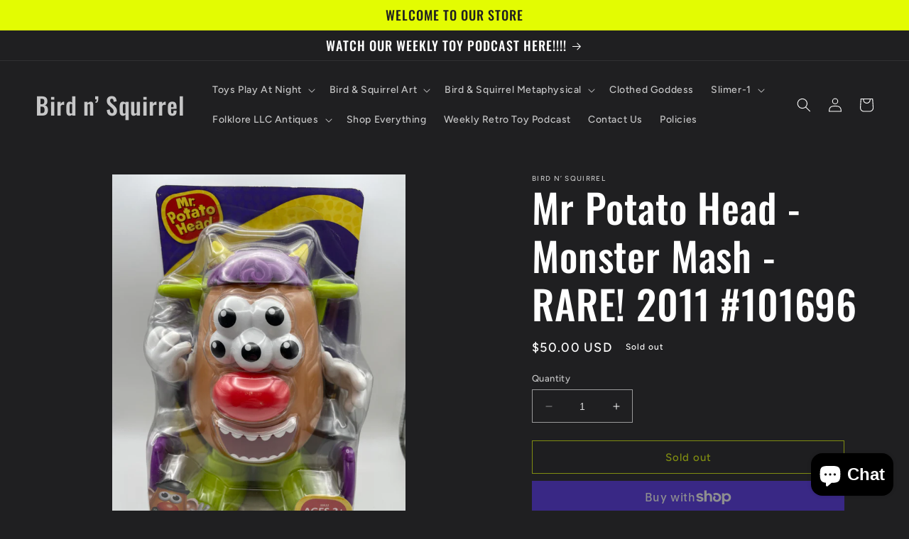

--- FILE ---
content_type: text/html; charset=utf-8
request_url: https://www.birdnsquirrel.com/products/mr-potato-head-monster-mash-rare-2011-101696
body_size: 38209
content:
<!doctype html>
<html class="no-js" lang="en">
  <head>
    <meta charset="utf-8">
    <meta http-equiv="X-UA-Compatible" content="IE=edge">
    <meta name="viewport" content="width=device-width,initial-scale=1">
    <meta name="theme-color" content="">
    <link rel="canonical" href="https://www.birdnsquirrel.com/products/mr-potato-head-monster-mash-rare-2011-101696">
    <link rel="preconnect" href="https://cdn.shopify.com" crossorigin><link rel="preconnect" href="https://fonts.shopifycdn.com" crossorigin><title>
      Mr Potato Head - Monster Mash - RARE! 2011 #101696
 &ndash; Bird n’ Squirrel </title>

    
      <meta name="description" content="Mr Potato Head - Monster Mash - RARE! 2011 #101696New in package.">
    

    

<meta property="og:site_name" content="Bird n’ Squirrel ">
<meta property="og:url" content="https://www.birdnsquirrel.com/products/mr-potato-head-monster-mash-rare-2011-101696">
<meta property="og:title" content="Mr Potato Head - Monster Mash - RARE! 2011 #101696">
<meta property="og:type" content="product">
<meta property="og:description" content="Mr Potato Head - Monster Mash - RARE! 2011 #101696New in package."><meta property="og:image" content="http://www.birdnsquirrel.com/cdn/shop/files/C6D6ED12-58F1-462B-BA07-3C47E32F7823.jpg?v=1695349997">
  <meta property="og:image:secure_url" content="https://www.birdnsquirrel.com/cdn/shop/files/C6D6ED12-58F1-462B-BA07-3C47E32F7823.jpg?v=1695349997">
  <meta property="og:image:width" content="3024">
  <meta property="og:image:height" content="4032"><meta property="og:price:amount" content="50.00">
  <meta property="og:price:currency" content="USD"><meta name="twitter:site" content="@Folklore_llc"><meta name="twitter:card" content="summary_large_image">
<meta name="twitter:title" content="Mr Potato Head - Monster Mash - RARE! 2011 #101696">
<meta name="twitter:description" content="Mr Potato Head - Monster Mash - RARE! 2011 #101696New in package.">


    <script src="//www.birdnsquirrel.com/cdn/shop/t/4/assets/constants.js?v=165488195745554878101676229269" defer="defer"></script>
    <script src="//www.birdnsquirrel.com/cdn/shop/t/4/assets/pubsub.js?v=2921868252632587581676229272" defer="defer"></script>
    <script src="//www.birdnsquirrel.com/cdn/shop/t/4/assets/global.js?v=85297797553816670871676229271" defer="defer"></script>
    <script>window.performance && window.performance.mark && window.performance.mark('shopify.content_for_header.start');</script><meta id="shopify-digital-wallet" name="shopify-digital-wallet" content="/71375847703/digital_wallets/dialog">
<meta name="shopify-checkout-api-token" content="a341a9f08bd95cd1486b98aeb7a2709e">
<meta id="in-context-paypal-metadata" data-shop-id="71375847703" data-venmo-supported="false" data-environment="production" data-locale="en_US" data-paypal-v4="true" data-currency="USD">
<link rel="alternate" type="application/json+oembed" href="https://www.birdnsquirrel.com/products/mr-potato-head-monster-mash-rare-2011-101696.oembed">
<script async="async" src="/checkouts/internal/preloads.js?locale=en-US"></script>
<link rel="preconnect" href="https://shop.app" crossorigin="anonymous">
<script async="async" src="https://shop.app/checkouts/internal/preloads.js?locale=en-US&shop_id=71375847703" crossorigin="anonymous"></script>
<script id="apple-pay-shop-capabilities" type="application/json">{"shopId":71375847703,"countryCode":"US","currencyCode":"USD","merchantCapabilities":["supports3DS"],"merchantId":"gid:\/\/shopify\/Shop\/71375847703","merchantName":"Bird n’ Squirrel ","requiredBillingContactFields":["postalAddress","email"],"requiredShippingContactFields":["postalAddress","email"],"shippingType":"shipping","supportedNetworks":["visa","masterCard","amex","discover","elo","jcb"],"total":{"type":"pending","label":"Bird n’ Squirrel ","amount":"1.00"},"shopifyPaymentsEnabled":true,"supportsSubscriptions":true}</script>
<script id="shopify-features" type="application/json">{"accessToken":"a341a9f08bd95cd1486b98aeb7a2709e","betas":["rich-media-storefront-analytics"],"domain":"www.birdnsquirrel.com","predictiveSearch":true,"shopId":71375847703,"locale":"en"}</script>
<script>var Shopify = Shopify || {};
Shopify.shop = "dj-phoenix-art.myshopify.com";
Shopify.locale = "en";
Shopify.currency = {"active":"USD","rate":"1.0"};
Shopify.country = "US";
Shopify.theme = {"name":"Ride","id":143720612119,"schema_name":"Ride","schema_version":"8.0.1","theme_store_id":1500,"role":"main"};
Shopify.theme.handle = "null";
Shopify.theme.style = {"id":null,"handle":null};
Shopify.cdnHost = "www.birdnsquirrel.com/cdn";
Shopify.routes = Shopify.routes || {};
Shopify.routes.root = "/";</script>
<script type="module">!function(o){(o.Shopify=o.Shopify||{}).modules=!0}(window);</script>
<script>!function(o){function n(){var o=[];function n(){o.push(Array.prototype.slice.apply(arguments))}return n.q=o,n}var t=o.Shopify=o.Shopify||{};t.loadFeatures=n(),t.autoloadFeatures=n()}(window);</script>
<script>
  window.ShopifyPay = window.ShopifyPay || {};
  window.ShopifyPay.apiHost = "shop.app\/pay";
  window.ShopifyPay.redirectState = null;
</script>
<script id="shop-js-analytics" type="application/json">{"pageType":"product"}</script>
<script defer="defer" async type="module" src="//www.birdnsquirrel.com/cdn/shopifycloud/shop-js/modules/v2/client.init-shop-cart-sync_BApSsMSl.en.esm.js"></script>
<script defer="defer" async type="module" src="//www.birdnsquirrel.com/cdn/shopifycloud/shop-js/modules/v2/chunk.common_CBoos6YZ.esm.js"></script>
<script type="module">
  await import("//www.birdnsquirrel.com/cdn/shopifycloud/shop-js/modules/v2/client.init-shop-cart-sync_BApSsMSl.en.esm.js");
await import("//www.birdnsquirrel.com/cdn/shopifycloud/shop-js/modules/v2/chunk.common_CBoos6YZ.esm.js");

  window.Shopify.SignInWithShop?.initShopCartSync?.({"fedCMEnabled":true,"windoidEnabled":true});

</script>
<script defer="defer" async type="module" src="//www.birdnsquirrel.com/cdn/shopifycloud/shop-js/modules/v2/client.payment-terms_BHOWV7U_.en.esm.js"></script>
<script defer="defer" async type="module" src="//www.birdnsquirrel.com/cdn/shopifycloud/shop-js/modules/v2/chunk.common_CBoos6YZ.esm.js"></script>
<script defer="defer" async type="module" src="//www.birdnsquirrel.com/cdn/shopifycloud/shop-js/modules/v2/chunk.modal_Bu1hFZFC.esm.js"></script>
<script type="module">
  await import("//www.birdnsquirrel.com/cdn/shopifycloud/shop-js/modules/v2/client.payment-terms_BHOWV7U_.en.esm.js");
await import("//www.birdnsquirrel.com/cdn/shopifycloud/shop-js/modules/v2/chunk.common_CBoos6YZ.esm.js");
await import("//www.birdnsquirrel.com/cdn/shopifycloud/shop-js/modules/v2/chunk.modal_Bu1hFZFC.esm.js");

  
</script>
<script>
  window.Shopify = window.Shopify || {};
  if (!window.Shopify.featureAssets) window.Shopify.featureAssets = {};
  window.Shopify.featureAssets['shop-js'] = {"shop-cart-sync":["modules/v2/client.shop-cart-sync_DJczDl9f.en.esm.js","modules/v2/chunk.common_CBoos6YZ.esm.js"],"init-fed-cm":["modules/v2/client.init-fed-cm_BzwGC0Wi.en.esm.js","modules/v2/chunk.common_CBoos6YZ.esm.js"],"init-windoid":["modules/v2/client.init-windoid_BS26ThXS.en.esm.js","modules/v2/chunk.common_CBoos6YZ.esm.js"],"init-shop-email-lookup-coordinator":["modules/v2/client.init-shop-email-lookup-coordinator_DFwWcvrS.en.esm.js","modules/v2/chunk.common_CBoos6YZ.esm.js"],"shop-cash-offers":["modules/v2/client.shop-cash-offers_DthCPNIO.en.esm.js","modules/v2/chunk.common_CBoos6YZ.esm.js","modules/v2/chunk.modal_Bu1hFZFC.esm.js"],"shop-button":["modules/v2/client.shop-button_D_JX508o.en.esm.js","modules/v2/chunk.common_CBoos6YZ.esm.js"],"shop-toast-manager":["modules/v2/client.shop-toast-manager_tEhgP2F9.en.esm.js","modules/v2/chunk.common_CBoos6YZ.esm.js"],"avatar":["modules/v2/client.avatar_BTnouDA3.en.esm.js"],"pay-button":["modules/v2/client.pay-button_BuNmcIr_.en.esm.js","modules/v2/chunk.common_CBoos6YZ.esm.js"],"init-shop-cart-sync":["modules/v2/client.init-shop-cart-sync_BApSsMSl.en.esm.js","modules/v2/chunk.common_CBoos6YZ.esm.js"],"shop-login-button":["modules/v2/client.shop-login-button_DwLgFT0K.en.esm.js","modules/v2/chunk.common_CBoos6YZ.esm.js","modules/v2/chunk.modal_Bu1hFZFC.esm.js"],"init-customer-accounts-sign-up":["modules/v2/client.init-customer-accounts-sign-up_TlVCiykN.en.esm.js","modules/v2/client.shop-login-button_DwLgFT0K.en.esm.js","modules/v2/chunk.common_CBoos6YZ.esm.js","modules/v2/chunk.modal_Bu1hFZFC.esm.js"],"init-shop-for-new-customer-accounts":["modules/v2/client.init-shop-for-new-customer-accounts_DrjXSI53.en.esm.js","modules/v2/client.shop-login-button_DwLgFT0K.en.esm.js","modules/v2/chunk.common_CBoos6YZ.esm.js","modules/v2/chunk.modal_Bu1hFZFC.esm.js"],"init-customer-accounts":["modules/v2/client.init-customer-accounts_C0Oh2ljF.en.esm.js","modules/v2/client.shop-login-button_DwLgFT0K.en.esm.js","modules/v2/chunk.common_CBoos6YZ.esm.js","modules/v2/chunk.modal_Bu1hFZFC.esm.js"],"shop-follow-button":["modules/v2/client.shop-follow-button_C5D3XtBb.en.esm.js","modules/v2/chunk.common_CBoos6YZ.esm.js","modules/v2/chunk.modal_Bu1hFZFC.esm.js"],"checkout-modal":["modules/v2/client.checkout-modal_8TC_1FUY.en.esm.js","modules/v2/chunk.common_CBoos6YZ.esm.js","modules/v2/chunk.modal_Bu1hFZFC.esm.js"],"lead-capture":["modules/v2/client.lead-capture_D-pmUjp9.en.esm.js","modules/v2/chunk.common_CBoos6YZ.esm.js","modules/v2/chunk.modal_Bu1hFZFC.esm.js"],"shop-login":["modules/v2/client.shop-login_BmtnoEUo.en.esm.js","modules/v2/chunk.common_CBoos6YZ.esm.js","modules/v2/chunk.modal_Bu1hFZFC.esm.js"],"payment-terms":["modules/v2/client.payment-terms_BHOWV7U_.en.esm.js","modules/v2/chunk.common_CBoos6YZ.esm.js","modules/v2/chunk.modal_Bu1hFZFC.esm.js"]};
</script>
<script id="__st">var __st={"a":71375847703,"offset":-21600,"reqid":"ac42f3ae-1167-4cbe-be72-412737524c31-1768913875","pageurl":"www.birdnsquirrel.com\/products\/mr-potato-head-monster-mash-rare-2011-101696","u":"2ce3ee0bbd0c","p":"product","rtyp":"product","rid":8685908459799};</script>
<script>window.ShopifyPaypalV4VisibilityTracking = true;</script>
<script id="captcha-bootstrap">!function(){'use strict';const t='contact',e='account',n='new_comment',o=[[t,t],['blogs',n],['comments',n],[t,'customer']],c=[[e,'customer_login'],[e,'guest_login'],[e,'recover_customer_password'],[e,'create_customer']],r=t=>t.map((([t,e])=>`form[action*='/${t}']:not([data-nocaptcha='true']) input[name='form_type'][value='${e}']`)).join(','),a=t=>()=>t?[...document.querySelectorAll(t)].map((t=>t.form)):[];function s(){const t=[...o],e=r(t);return a(e)}const i='password',u='form_key',d=['recaptcha-v3-token','g-recaptcha-response','h-captcha-response',i],f=()=>{try{return window.sessionStorage}catch{return}},m='__shopify_v',_=t=>t.elements[u];function p(t,e,n=!1){try{const o=window.sessionStorage,c=JSON.parse(o.getItem(e)),{data:r}=function(t){const{data:e,action:n}=t;return t[m]||n?{data:e,action:n}:{data:t,action:n}}(c);for(const[e,n]of Object.entries(r))t.elements[e]&&(t.elements[e].value=n);n&&o.removeItem(e)}catch(o){console.error('form repopulation failed',{error:o})}}const l='form_type',E='cptcha';function T(t){t.dataset[E]=!0}const w=window,h=w.document,L='Shopify',v='ce_forms',y='captcha';let A=!1;((t,e)=>{const n=(g='f06e6c50-85a8-45c8-87d0-21a2b65856fe',I='https://cdn.shopify.com/shopifycloud/storefront-forms-hcaptcha/ce_storefront_forms_captcha_hcaptcha.v1.5.2.iife.js',D={infoText:'Protected by hCaptcha',privacyText:'Privacy',termsText:'Terms'},(t,e,n)=>{const o=w[L][v],c=o.bindForm;if(c)return c(t,g,e,D).then(n);var r;o.q.push([[t,g,e,D],n]),r=I,A||(h.body.append(Object.assign(h.createElement('script'),{id:'captcha-provider',async:!0,src:r})),A=!0)});var g,I,D;w[L]=w[L]||{},w[L][v]=w[L][v]||{},w[L][v].q=[],w[L][y]=w[L][y]||{},w[L][y].protect=function(t,e){n(t,void 0,e),T(t)},Object.freeze(w[L][y]),function(t,e,n,w,h,L){const[v,y,A,g]=function(t,e,n){const i=e?o:[],u=t?c:[],d=[...i,...u],f=r(d),m=r(i),_=r(d.filter((([t,e])=>n.includes(e))));return[a(f),a(m),a(_),s()]}(w,h,L),I=t=>{const e=t.target;return e instanceof HTMLFormElement?e:e&&e.form},D=t=>v().includes(t);t.addEventListener('submit',(t=>{const e=I(t);if(!e)return;const n=D(e)&&!e.dataset.hcaptchaBound&&!e.dataset.recaptchaBound,o=_(e),c=g().includes(e)&&(!o||!o.value);(n||c)&&t.preventDefault(),c&&!n&&(function(t){try{if(!f())return;!function(t){const e=f();if(!e)return;const n=_(t);if(!n)return;const o=n.value;o&&e.removeItem(o)}(t);const e=Array.from(Array(32),(()=>Math.random().toString(36)[2])).join('');!function(t,e){_(t)||t.append(Object.assign(document.createElement('input'),{type:'hidden',name:u})),t.elements[u].value=e}(t,e),function(t,e){const n=f();if(!n)return;const o=[...t.querySelectorAll(`input[type='${i}']`)].map((({name:t})=>t)),c=[...d,...o],r={};for(const[a,s]of new FormData(t).entries())c.includes(a)||(r[a]=s);n.setItem(e,JSON.stringify({[m]:1,action:t.action,data:r}))}(t,e)}catch(e){console.error('failed to persist form',e)}}(e),e.submit())}));const S=(t,e)=>{t&&!t.dataset[E]&&(n(t,e.some((e=>e===t))),T(t))};for(const o of['focusin','change'])t.addEventListener(o,(t=>{const e=I(t);D(e)&&S(e,y())}));const B=e.get('form_key'),M=e.get(l),P=B&&M;t.addEventListener('DOMContentLoaded',(()=>{const t=y();if(P)for(const e of t)e.elements[l].value===M&&p(e,B);[...new Set([...A(),...v().filter((t=>'true'===t.dataset.shopifyCaptcha))])].forEach((e=>S(e,t)))}))}(h,new URLSearchParams(w.location.search),n,t,e,['guest_login'])})(!0,!0)}();</script>
<script integrity="sha256-4kQ18oKyAcykRKYeNunJcIwy7WH5gtpwJnB7kiuLZ1E=" data-source-attribution="shopify.loadfeatures" defer="defer" src="//www.birdnsquirrel.com/cdn/shopifycloud/storefront/assets/storefront/load_feature-a0a9edcb.js" crossorigin="anonymous"></script>
<script crossorigin="anonymous" defer="defer" src="//www.birdnsquirrel.com/cdn/shopifycloud/storefront/assets/shopify_pay/storefront-65b4c6d7.js?v=20250812"></script>
<script data-source-attribution="shopify.dynamic_checkout.dynamic.init">var Shopify=Shopify||{};Shopify.PaymentButton=Shopify.PaymentButton||{isStorefrontPortableWallets:!0,init:function(){window.Shopify.PaymentButton.init=function(){};var t=document.createElement("script");t.src="https://www.birdnsquirrel.com/cdn/shopifycloud/portable-wallets/latest/portable-wallets.en.js",t.type="module",document.head.appendChild(t)}};
</script>
<script data-source-attribution="shopify.dynamic_checkout.buyer_consent">
  function portableWalletsHideBuyerConsent(e){var t=document.getElementById("shopify-buyer-consent"),n=document.getElementById("shopify-subscription-policy-button");t&&n&&(t.classList.add("hidden"),t.setAttribute("aria-hidden","true"),n.removeEventListener("click",e))}function portableWalletsShowBuyerConsent(e){var t=document.getElementById("shopify-buyer-consent"),n=document.getElementById("shopify-subscription-policy-button");t&&n&&(t.classList.remove("hidden"),t.removeAttribute("aria-hidden"),n.addEventListener("click",e))}window.Shopify?.PaymentButton&&(window.Shopify.PaymentButton.hideBuyerConsent=portableWalletsHideBuyerConsent,window.Shopify.PaymentButton.showBuyerConsent=portableWalletsShowBuyerConsent);
</script>
<script>
  function portableWalletsCleanup(e){e&&e.src&&console.error("Failed to load portable wallets script "+e.src);var t=document.querySelectorAll("shopify-accelerated-checkout .shopify-payment-button__skeleton, shopify-accelerated-checkout-cart .wallet-cart-button__skeleton"),e=document.getElementById("shopify-buyer-consent");for(let e=0;e<t.length;e++)t[e].remove();e&&e.remove()}function portableWalletsNotLoadedAsModule(e){e instanceof ErrorEvent&&"string"==typeof e.message&&e.message.includes("import.meta")&&"string"==typeof e.filename&&e.filename.includes("portable-wallets")&&(window.removeEventListener("error",portableWalletsNotLoadedAsModule),window.Shopify.PaymentButton.failedToLoad=e,"loading"===document.readyState?document.addEventListener("DOMContentLoaded",window.Shopify.PaymentButton.init):window.Shopify.PaymentButton.init())}window.addEventListener("error",portableWalletsNotLoadedAsModule);
</script>

<script type="module" src="https://www.birdnsquirrel.com/cdn/shopifycloud/portable-wallets/latest/portable-wallets.en.js" onError="portableWalletsCleanup(this)" crossorigin="anonymous"></script>
<script nomodule>
  document.addEventListener("DOMContentLoaded", portableWalletsCleanup);
</script>

<link id="shopify-accelerated-checkout-styles" rel="stylesheet" media="screen" href="https://www.birdnsquirrel.com/cdn/shopifycloud/portable-wallets/latest/accelerated-checkout-backwards-compat.css" crossorigin="anonymous">
<style id="shopify-accelerated-checkout-cart">
        #shopify-buyer-consent {
  margin-top: 1em;
  display: inline-block;
  width: 100%;
}

#shopify-buyer-consent.hidden {
  display: none;
}

#shopify-subscription-policy-button {
  background: none;
  border: none;
  padding: 0;
  text-decoration: underline;
  font-size: inherit;
  cursor: pointer;
}

#shopify-subscription-policy-button::before {
  box-shadow: none;
}

      </style>
<script id="sections-script" data-sections="header,footer" defer="defer" src="//www.birdnsquirrel.com/cdn/shop/t/4/compiled_assets/scripts.js?v=940"></script>
<script>window.performance && window.performance.mark && window.performance.mark('shopify.content_for_header.end');</script>


    <style data-shopify>
      @font-face {
  font-family: Figtree;
  font-weight: 500;
  font-style: normal;
  font-display: swap;
  src: url("//www.birdnsquirrel.com/cdn/fonts/figtree/figtree_n5.3b6b7df38aa5986536945796e1f947445832047c.woff2") format("woff2"),
       url("//www.birdnsquirrel.com/cdn/fonts/figtree/figtree_n5.f26bf6dcae278b0ed902605f6605fa3338e81dab.woff") format("woff");
}

      @font-face {
  font-family: Figtree;
  font-weight: 700;
  font-style: normal;
  font-display: swap;
  src: url("//www.birdnsquirrel.com/cdn/fonts/figtree/figtree_n7.2fd9bfe01586148e644724096c9d75e8c7a90e55.woff2") format("woff2"),
       url("//www.birdnsquirrel.com/cdn/fonts/figtree/figtree_n7.ea05de92d862f9594794ab281c4c3a67501ef5fc.woff") format("woff");
}

      @font-face {
  font-family: Figtree;
  font-weight: 500;
  font-style: italic;
  font-display: swap;
  src: url("//www.birdnsquirrel.com/cdn/fonts/figtree/figtree_i5.969396f679a62854cf82dbf67acc5721e41351f0.woff2") format("woff2"),
       url("//www.birdnsquirrel.com/cdn/fonts/figtree/figtree_i5.93bc1cad6c73ca9815f9777c49176dfc9d2890dd.woff") format("woff");
}

      @font-face {
  font-family: Figtree;
  font-weight: 700;
  font-style: italic;
  font-display: swap;
  src: url("//www.birdnsquirrel.com/cdn/fonts/figtree/figtree_i7.06add7096a6f2ab742e09ec7e498115904eda1fe.woff2") format("woff2"),
       url("//www.birdnsquirrel.com/cdn/fonts/figtree/figtree_i7.ee584b5fcaccdbb5518c0228158941f8df81b101.woff") format("woff");
}

      @font-face {
  font-family: Oswald;
  font-weight: 500;
  font-style: normal;
  font-display: swap;
  src: url("//www.birdnsquirrel.com/cdn/fonts/oswald/oswald_n5.8ad4910bfdb43e150746ef7aa67f3553e3abe8e2.woff2") format("woff2"),
       url("//www.birdnsquirrel.com/cdn/fonts/oswald/oswald_n5.93ee52108163c48c91111cf33b0a57021467b66e.woff") format("woff");
}


      :root {
        --font-body-family: Figtree, sans-serif;
        --font-body-style: normal;
        --font-body-weight: 500;
        --font-body-weight-bold: 800;

        --font-heading-family: Oswald, sans-serif;
        --font-heading-style: normal;
        --font-heading-weight: 500;

        --font-body-scale: 1.0;
        --font-heading-scale: 1.4;

        --color-base-text: 255, 255, 255;
        --color-shadow: 255, 255, 255;
        --color-base-background-1: 31, 31, 33;
        --color-base-background-2: 31, 31, 33;
        --color-base-solid-button-labels: 31, 31, 33;
        --color-base-outline-button-labels: 227, 252, 2;
        --color-base-accent-1: 227, 252, 2;
        --color-base-accent-2: 255, 255, 255;
        --payment-terms-background-color: #1f1f21;

        --gradient-base-background-1: #1f1f21;
        --gradient-base-background-2: #1f1f21;
        --gradient-base-accent-1: #e3fc02;
        --gradient-base-accent-2: #ffffff;

        --media-padding: px;
        --media-border-opacity: 0.1;
        --media-border-width: 0px;
        --media-radius: 0px;
        --media-shadow-opacity: 0.0;
        --media-shadow-horizontal-offset: 0px;
        --media-shadow-vertical-offset: 4px;
        --media-shadow-blur-radius: 5px;
        --media-shadow-visible: 0;

        --page-width: 160rem;
        --page-width-margin: 0rem;

        --product-card-image-padding: 0.0rem;
        --product-card-corner-radius: 0.0rem;
        --product-card-text-alignment: left;
        --product-card-border-width: 0.0rem;
        --product-card-border-opacity: 0.1;
        --product-card-shadow-opacity: 0.0;
        --product-card-shadow-visible: 0;
        --product-card-shadow-horizontal-offset: 0.0rem;
        --product-card-shadow-vertical-offset: 0.4rem;
        --product-card-shadow-blur-radius: 0.5rem;

        --collection-card-image-padding: 0.0rem;
        --collection-card-corner-radius: 0.0rem;
        --collection-card-text-alignment: left;
        --collection-card-border-width: 0.0rem;
        --collection-card-border-opacity: 0.1;
        --collection-card-shadow-opacity: 0.0;
        --collection-card-shadow-visible: 0;
        --collection-card-shadow-horizontal-offset: 0.0rem;
        --collection-card-shadow-vertical-offset: 0.4rem;
        --collection-card-shadow-blur-radius: 0.5rem;

        --blog-card-image-padding: 0.0rem;
        --blog-card-corner-radius: 0.0rem;
        --blog-card-text-alignment: left;
        --blog-card-border-width: 0.0rem;
        --blog-card-border-opacity: 0.1;
        --blog-card-shadow-opacity: 0.0;
        --blog-card-shadow-visible: 0;
        --blog-card-shadow-horizontal-offset: 0.0rem;
        --blog-card-shadow-vertical-offset: 0.4rem;
        --blog-card-shadow-blur-radius: 0.5rem;

        --badge-corner-radius: 4.0rem;

        --popup-border-width: 1px;
        --popup-border-opacity: 0.1;
        --popup-corner-radius: 0px;
        --popup-shadow-opacity: 0.0;
        --popup-shadow-horizontal-offset: 0px;
        --popup-shadow-vertical-offset: 4px;
        --popup-shadow-blur-radius: 5px;

        --drawer-border-width: 1px;
        --drawer-border-opacity: 0.1;
        --drawer-shadow-opacity: 0.0;
        --drawer-shadow-horizontal-offset: 0px;
        --drawer-shadow-vertical-offset: 4px;
        --drawer-shadow-blur-radius: 5px;

        --spacing-sections-desktop: 52px;
        --spacing-sections-mobile: 36px;

        --grid-desktop-vertical-spacing: 40px;
        --grid-desktop-horizontal-spacing: 40px;
        --grid-mobile-vertical-spacing: 20px;
        --grid-mobile-horizontal-spacing: 20px;

        --text-boxes-border-opacity: 0.1;
        --text-boxes-border-width: 0px;
        --text-boxes-radius: 0px;
        --text-boxes-shadow-opacity: 0.0;
        --text-boxes-shadow-visible: 0;
        --text-boxes-shadow-horizontal-offset: 0px;
        --text-boxes-shadow-vertical-offset: 4px;
        --text-boxes-shadow-blur-radius: 5px;

        --buttons-radius: 0px;
        --buttons-radius-outset: 0px;
        --buttons-border-width: 1px;
        --buttons-border-opacity: 1.0;
        --buttons-shadow-opacity: 0.0;
        --buttons-shadow-visible: 0;
        --buttons-shadow-horizontal-offset: 0px;
        --buttons-shadow-vertical-offset: 4px;
        --buttons-shadow-blur-radius: 5px;
        --buttons-border-offset: 0px;

        --inputs-radius: 0px;
        --inputs-border-width: 1px;
        --inputs-border-opacity: 0.55;
        --inputs-shadow-opacity: 0.0;
        --inputs-shadow-horizontal-offset: 0px;
        --inputs-margin-offset: 0px;
        --inputs-shadow-vertical-offset: 4px;
        --inputs-shadow-blur-radius: 5px;
        --inputs-radius-outset: 0px;

        --variant-pills-radius: 40px;
        --variant-pills-border-width: 1px;
        --variant-pills-border-opacity: 0.55;
        --variant-pills-shadow-opacity: 0.0;
        --variant-pills-shadow-horizontal-offset: 0px;
        --variant-pills-shadow-vertical-offset: 4px;
        --variant-pills-shadow-blur-radius: 5px;
      }

      *,
      *::before,
      *::after {
        box-sizing: inherit;
      }

      html {
        box-sizing: border-box;
        font-size: calc(var(--font-body-scale) * 62.5%);
        height: 100%;
      }

      body {
        display: grid;
        grid-template-rows: auto auto 1fr auto;
        grid-template-columns: 100%;
        min-height: 100%;
        margin: 0;
        font-size: 1.5rem;
        letter-spacing: 0.06rem;
        line-height: calc(1 + 0.8 / var(--font-body-scale));
        font-family: var(--font-body-family);
        font-style: var(--font-body-style);
        font-weight: var(--font-body-weight);
      }

      @media screen and (min-width: 750px) {
        body {
          font-size: 1.6rem;
        }
      }
    </style>

    <link href="//www.birdnsquirrel.com/cdn/shop/t/4/assets/base.css?v=831047894957930821676229272" rel="stylesheet" type="text/css" media="all" />
<link rel="preload" as="font" href="//www.birdnsquirrel.com/cdn/fonts/figtree/figtree_n5.3b6b7df38aa5986536945796e1f947445832047c.woff2" type="font/woff2" crossorigin><link rel="preload" as="font" href="//www.birdnsquirrel.com/cdn/fonts/oswald/oswald_n5.8ad4910bfdb43e150746ef7aa67f3553e3abe8e2.woff2" type="font/woff2" crossorigin><link rel="stylesheet" href="//www.birdnsquirrel.com/cdn/shop/t/4/assets/component-predictive-search.css?v=85913294783299393391676229270" media="print" onload="this.media='all'"><script>document.documentElement.className = document.documentElement.className.replace('no-js', 'js');
    if (Shopify.designMode) {
      document.documentElement.classList.add('shopify-design-mode');
    }
    </script>
  <script src="https://cdn.shopify.com/extensions/e4b3a77b-20c9-4161-b1bb-deb87046128d/inbox-1253/assets/inbox-chat-loader.js" type="text/javascript" defer="defer"></script>
<link href="https://monorail-edge.shopifysvc.com" rel="dns-prefetch">
<script>(function(){if ("sendBeacon" in navigator && "performance" in window) {try {var session_token_from_headers = performance.getEntriesByType('navigation')[0].serverTiming.find(x => x.name == '_s').description;} catch {var session_token_from_headers = undefined;}var session_cookie_matches = document.cookie.match(/_shopify_s=([^;]*)/);var session_token_from_cookie = session_cookie_matches && session_cookie_matches.length === 2 ? session_cookie_matches[1] : "";var session_token = session_token_from_headers || session_token_from_cookie || "";function handle_abandonment_event(e) {var entries = performance.getEntries().filter(function(entry) {return /monorail-edge.shopifysvc.com/.test(entry.name);});if (!window.abandonment_tracked && entries.length === 0) {window.abandonment_tracked = true;var currentMs = Date.now();var navigation_start = performance.timing.navigationStart;var payload = {shop_id: 71375847703,url: window.location.href,navigation_start,duration: currentMs - navigation_start,session_token,page_type: "product"};window.navigator.sendBeacon("https://monorail-edge.shopifysvc.com/v1/produce", JSON.stringify({schema_id: "online_store_buyer_site_abandonment/1.1",payload: payload,metadata: {event_created_at_ms: currentMs,event_sent_at_ms: currentMs}}));}}window.addEventListener('pagehide', handle_abandonment_event);}}());</script>
<script id="web-pixels-manager-setup">(function e(e,d,r,n,o){if(void 0===o&&(o={}),!Boolean(null===(a=null===(i=window.Shopify)||void 0===i?void 0:i.analytics)||void 0===a?void 0:a.replayQueue)){var i,a;window.Shopify=window.Shopify||{};var t=window.Shopify;t.analytics=t.analytics||{};var s=t.analytics;s.replayQueue=[],s.publish=function(e,d,r){return s.replayQueue.push([e,d,r]),!0};try{self.performance.mark("wpm:start")}catch(e){}var l=function(){var e={modern:/Edge?\/(1{2}[4-9]|1[2-9]\d|[2-9]\d{2}|\d{4,})\.\d+(\.\d+|)|Firefox\/(1{2}[4-9]|1[2-9]\d|[2-9]\d{2}|\d{4,})\.\d+(\.\d+|)|Chrom(ium|e)\/(9{2}|\d{3,})\.\d+(\.\d+|)|(Maci|X1{2}).+ Version\/(15\.\d+|(1[6-9]|[2-9]\d|\d{3,})\.\d+)([,.]\d+|)( \(\w+\)|)( Mobile\/\w+|) Safari\/|Chrome.+OPR\/(9{2}|\d{3,})\.\d+\.\d+|(CPU[ +]OS|iPhone[ +]OS|CPU[ +]iPhone|CPU IPhone OS|CPU iPad OS)[ +]+(15[._]\d+|(1[6-9]|[2-9]\d|\d{3,})[._]\d+)([._]\d+|)|Android:?[ /-](13[3-9]|1[4-9]\d|[2-9]\d{2}|\d{4,})(\.\d+|)(\.\d+|)|Android.+Firefox\/(13[5-9]|1[4-9]\d|[2-9]\d{2}|\d{4,})\.\d+(\.\d+|)|Android.+Chrom(ium|e)\/(13[3-9]|1[4-9]\d|[2-9]\d{2}|\d{4,})\.\d+(\.\d+|)|SamsungBrowser\/([2-9]\d|\d{3,})\.\d+/,legacy:/Edge?\/(1[6-9]|[2-9]\d|\d{3,})\.\d+(\.\d+|)|Firefox\/(5[4-9]|[6-9]\d|\d{3,})\.\d+(\.\d+|)|Chrom(ium|e)\/(5[1-9]|[6-9]\d|\d{3,})\.\d+(\.\d+|)([\d.]+$|.*Safari\/(?![\d.]+ Edge\/[\d.]+$))|(Maci|X1{2}).+ Version\/(10\.\d+|(1[1-9]|[2-9]\d|\d{3,})\.\d+)([,.]\d+|)( \(\w+\)|)( Mobile\/\w+|) Safari\/|Chrome.+OPR\/(3[89]|[4-9]\d|\d{3,})\.\d+\.\d+|(CPU[ +]OS|iPhone[ +]OS|CPU[ +]iPhone|CPU IPhone OS|CPU iPad OS)[ +]+(10[._]\d+|(1[1-9]|[2-9]\d|\d{3,})[._]\d+)([._]\d+|)|Android:?[ /-](13[3-9]|1[4-9]\d|[2-9]\d{2}|\d{4,})(\.\d+|)(\.\d+|)|Mobile Safari.+OPR\/([89]\d|\d{3,})\.\d+\.\d+|Android.+Firefox\/(13[5-9]|1[4-9]\d|[2-9]\d{2}|\d{4,})\.\d+(\.\d+|)|Android.+Chrom(ium|e)\/(13[3-9]|1[4-9]\d|[2-9]\d{2}|\d{4,})\.\d+(\.\d+|)|Android.+(UC? ?Browser|UCWEB|U3)[ /]?(15\.([5-9]|\d{2,})|(1[6-9]|[2-9]\d|\d{3,})\.\d+)\.\d+|SamsungBrowser\/(5\.\d+|([6-9]|\d{2,})\.\d+)|Android.+MQ{2}Browser\/(14(\.(9|\d{2,})|)|(1[5-9]|[2-9]\d|\d{3,})(\.\d+|))(\.\d+|)|K[Aa][Ii]OS\/(3\.\d+|([4-9]|\d{2,})\.\d+)(\.\d+|)/},d=e.modern,r=e.legacy,n=navigator.userAgent;return n.match(d)?"modern":n.match(r)?"legacy":"unknown"}(),u="modern"===l?"modern":"legacy",c=(null!=n?n:{modern:"",legacy:""})[u],f=function(e){return[e.baseUrl,"/wpm","/b",e.hashVersion,"modern"===e.buildTarget?"m":"l",".js"].join("")}({baseUrl:d,hashVersion:r,buildTarget:u}),m=function(e){var d=e.version,r=e.bundleTarget,n=e.surface,o=e.pageUrl,i=e.monorailEndpoint;return{emit:function(e){var a=e.status,t=e.errorMsg,s=(new Date).getTime(),l=JSON.stringify({metadata:{event_sent_at_ms:s},events:[{schema_id:"web_pixels_manager_load/3.1",payload:{version:d,bundle_target:r,page_url:o,status:a,surface:n,error_msg:t},metadata:{event_created_at_ms:s}}]});if(!i)return console&&console.warn&&console.warn("[Web Pixels Manager] No Monorail endpoint provided, skipping logging."),!1;try{return self.navigator.sendBeacon.bind(self.navigator)(i,l)}catch(e){}var u=new XMLHttpRequest;try{return u.open("POST",i,!0),u.setRequestHeader("Content-Type","text/plain"),u.send(l),!0}catch(e){return console&&console.warn&&console.warn("[Web Pixels Manager] Got an unhandled error while logging to Monorail."),!1}}}}({version:r,bundleTarget:l,surface:e.surface,pageUrl:self.location.href,monorailEndpoint:e.monorailEndpoint});try{o.browserTarget=l,function(e){var d=e.src,r=e.async,n=void 0===r||r,o=e.onload,i=e.onerror,a=e.sri,t=e.scriptDataAttributes,s=void 0===t?{}:t,l=document.createElement("script"),u=document.querySelector("head"),c=document.querySelector("body");if(l.async=n,l.src=d,a&&(l.integrity=a,l.crossOrigin="anonymous"),s)for(var f in s)if(Object.prototype.hasOwnProperty.call(s,f))try{l.dataset[f]=s[f]}catch(e){}if(o&&l.addEventListener("load",o),i&&l.addEventListener("error",i),u)u.appendChild(l);else{if(!c)throw new Error("Did not find a head or body element to append the script");c.appendChild(l)}}({src:f,async:!0,onload:function(){if(!function(){var e,d;return Boolean(null===(d=null===(e=window.Shopify)||void 0===e?void 0:e.analytics)||void 0===d?void 0:d.initialized)}()){var d=window.webPixelsManager.init(e)||void 0;if(d){var r=window.Shopify.analytics;r.replayQueue.forEach((function(e){var r=e[0],n=e[1],o=e[2];d.publishCustomEvent(r,n,o)})),r.replayQueue=[],r.publish=d.publishCustomEvent,r.visitor=d.visitor,r.initialized=!0}}},onerror:function(){return m.emit({status:"failed",errorMsg:"".concat(f," has failed to load")})},sri:function(e){var d=/^sha384-[A-Za-z0-9+/=]+$/;return"string"==typeof e&&d.test(e)}(c)?c:"",scriptDataAttributes:o}),m.emit({status:"loading"})}catch(e){m.emit({status:"failed",errorMsg:(null==e?void 0:e.message)||"Unknown error"})}}})({shopId: 71375847703,storefrontBaseUrl: "https://www.birdnsquirrel.com",extensionsBaseUrl: "https://extensions.shopifycdn.com/cdn/shopifycloud/web-pixels-manager",monorailEndpoint: "https://monorail-edge.shopifysvc.com/unstable/produce_batch",surface: "storefront-renderer",enabledBetaFlags: ["2dca8a86"],webPixelsConfigList: [{"id":"shopify-app-pixel","configuration":"{}","eventPayloadVersion":"v1","runtimeContext":"STRICT","scriptVersion":"0450","apiClientId":"shopify-pixel","type":"APP","privacyPurposes":["ANALYTICS","MARKETING"]},{"id":"shopify-custom-pixel","eventPayloadVersion":"v1","runtimeContext":"LAX","scriptVersion":"0450","apiClientId":"shopify-pixel","type":"CUSTOM","privacyPurposes":["ANALYTICS","MARKETING"]}],isMerchantRequest: false,initData: {"shop":{"name":"Bird n’ Squirrel ","paymentSettings":{"currencyCode":"USD"},"myshopifyDomain":"dj-phoenix-art.myshopify.com","countryCode":"US","storefrontUrl":"https:\/\/www.birdnsquirrel.com"},"customer":null,"cart":null,"checkout":null,"productVariants":[{"price":{"amount":50.0,"currencyCode":"USD"},"product":{"title":"Mr Potato Head - Monster Mash - RARE! 2011 #101696","vendor":"Bird n’ Squirrel","id":"8685908459799","untranslatedTitle":"Mr Potato Head - Monster Mash - RARE! 2011 #101696","url":"\/products\/mr-potato-head-monster-mash-rare-2011-101696","type":""},"id":"46813308682519","image":{"src":"\/\/www.birdnsquirrel.com\/cdn\/shop\/files\/C6D6ED12-58F1-462B-BA07-3C47E32F7823.jpg?v=1695349997"},"sku":"","title":"Default Title","untranslatedTitle":"Default Title"}],"purchasingCompany":null},},"https://www.birdnsquirrel.com/cdn","fcfee988w5aeb613cpc8e4bc33m6693e112",{"modern":"","legacy":""},{"shopId":"71375847703","storefrontBaseUrl":"https:\/\/www.birdnsquirrel.com","extensionBaseUrl":"https:\/\/extensions.shopifycdn.com\/cdn\/shopifycloud\/web-pixels-manager","surface":"storefront-renderer","enabledBetaFlags":"[\"2dca8a86\"]","isMerchantRequest":"false","hashVersion":"fcfee988w5aeb613cpc8e4bc33m6693e112","publish":"custom","events":"[[\"page_viewed\",{}],[\"product_viewed\",{\"productVariant\":{\"price\":{\"amount\":50.0,\"currencyCode\":\"USD\"},\"product\":{\"title\":\"Mr Potato Head - Monster Mash - RARE! 2011 #101696\",\"vendor\":\"Bird n’ Squirrel\",\"id\":\"8685908459799\",\"untranslatedTitle\":\"Mr Potato Head - Monster Mash - RARE! 2011 #101696\",\"url\":\"\/products\/mr-potato-head-monster-mash-rare-2011-101696\",\"type\":\"\"},\"id\":\"46813308682519\",\"image\":{\"src\":\"\/\/www.birdnsquirrel.com\/cdn\/shop\/files\/C6D6ED12-58F1-462B-BA07-3C47E32F7823.jpg?v=1695349997\"},\"sku\":\"\",\"title\":\"Default Title\",\"untranslatedTitle\":\"Default Title\"}}]]"});</script><script>
  window.ShopifyAnalytics = window.ShopifyAnalytics || {};
  window.ShopifyAnalytics.meta = window.ShopifyAnalytics.meta || {};
  window.ShopifyAnalytics.meta.currency = 'USD';
  var meta = {"product":{"id":8685908459799,"gid":"gid:\/\/shopify\/Product\/8685908459799","vendor":"Bird n’ Squirrel","type":"","handle":"mr-potato-head-monster-mash-rare-2011-101696","variants":[{"id":46813308682519,"price":5000,"name":"Mr Potato Head - Monster Mash - RARE! 2011 #101696","public_title":null,"sku":""}],"remote":false},"page":{"pageType":"product","resourceType":"product","resourceId":8685908459799,"requestId":"ac42f3ae-1167-4cbe-be72-412737524c31-1768913875"}};
  for (var attr in meta) {
    window.ShopifyAnalytics.meta[attr] = meta[attr];
  }
</script>
<script class="analytics">
  (function () {
    var customDocumentWrite = function(content) {
      var jquery = null;

      if (window.jQuery) {
        jquery = window.jQuery;
      } else if (window.Checkout && window.Checkout.$) {
        jquery = window.Checkout.$;
      }

      if (jquery) {
        jquery('body').append(content);
      }
    };

    var hasLoggedConversion = function(token) {
      if (token) {
        return document.cookie.indexOf('loggedConversion=' + token) !== -1;
      }
      return false;
    }

    var setCookieIfConversion = function(token) {
      if (token) {
        var twoMonthsFromNow = new Date(Date.now());
        twoMonthsFromNow.setMonth(twoMonthsFromNow.getMonth() + 2);

        document.cookie = 'loggedConversion=' + token + '; expires=' + twoMonthsFromNow;
      }
    }

    var trekkie = window.ShopifyAnalytics.lib = window.trekkie = window.trekkie || [];
    if (trekkie.integrations) {
      return;
    }
    trekkie.methods = [
      'identify',
      'page',
      'ready',
      'track',
      'trackForm',
      'trackLink'
    ];
    trekkie.factory = function(method) {
      return function() {
        var args = Array.prototype.slice.call(arguments);
        args.unshift(method);
        trekkie.push(args);
        return trekkie;
      };
    };
    for (var i = 0; i < trekkie.methods.length; i++) {
      var key = trekkie.methods[i];
      trekkie[key] = trekkie.factory(key);
    }
    trekkie.load = function(config) {
      trekkie.config = config || {};
      trekkie.config.initialDocumentCookie = document.cookie;
      var first = document.getElementsByTagName('script')[0];
      var script = document.createElement('script');
      script.type = 'text/javascript';
      script.onerror = function(e) {
        var scriptFallback = document.createElement('script');
        scriptFallback.type = 'text/javascript';
        scriptFallback.onerror = function(error) {
                var Monorail = {
      produce: function produce(monorailDomain, schemaId, payload) {
        var currentMs = new Date().getTime();
        var event = {
          schema_id: schemaId,
          payload: payload,
          metadata: {
            event_created_at_ms: currentMs,
            event_sent_at_ms: currentMs
          }
        };
        return Monorail.sendRequest("https://" + monorailDomain + "/v1/produce", JSON.stringify(event));
      },
      sendRequest: function sendRequest(endpointUrl, payload) {
        // Try the sendBeacon API
        if (window && window.navigator && typeof window.navigator.sendBeacon === 'function' && typeof window.Blob === 'function' && !Monorail.isIos12()) {
          var blobData = new window.Blob([payload], {
            type: 'text/plain'
          });

          if (window.navigator.sendBeacon(endpointUrl, blobData)) {
            return true;
          } // sendBeacon was not successful

        } // XHR beacon

        var xhr = new XMLHttpRequest();

        try {
          xhr.open('POST', endpointUrl);
          xhr.setRequestHeader('Content-Type', 'text/plain');
          xhr.send(payload);
        } catch (e) {
          console.log(e);
        }

        return false;
      },
      isIos12: function isIos12() {
        return window.navigator.userAgent.lastIndexOf('iPhone; CPU iPhone OS 12_') !== -1 || window.navigator.userAgent.lastIndexOf('iPad; CPU OS 12_') !== -1;
      }
    };
    Monorail.produce('monorail-edge.shopifysvc.com',
      'trekkie_storefront_load_errors/1.1',
      {shop_id: 71375847703,
      theme_id: 143720612119,
      app_name: "storefront",
      context_url: window.location.href,
      source_url: "//www.birdnsquirrel.com/cdn/s/trekkie.storefront.cd680fe47e6c39ca5d5df5f0a32d569bc48c0f27.min.js"});

        };
        scriptFallback.async = true;
        scriptFallback.src = '//www.birdnsquirrel.com/cdn/s/trekkie.storefront.cd680fe47e6c39ca5d5df5f0a32d569bc48c0f27.min.js';
        first.parentNode.insertBefore(scriptFallback, first);
      };
      script.async = true;
      script.src = '//www.birdnsquirrel.com/cdn/s/trekkie.storefront.cd680fe47e6c39ca5d5df5f0a32d569bc48c0f27.min.js';
      first.parentNode.insertBefore(script, first);
    };
    trekkie.load(
      {"Trekkie":{"appName":"storefront","development":false,"defaultAttributes":{"shopId":71375847703,"isMerchantRequest":null,"themeId":143720612119,"themeCityHash":"2483970635629271190","contentLanguage":"en","currency":"USD","eventMetadataId":"1b29013c-b8d9-410b-bb5a-26cfe40f486a"},"isServerSideCookieWritingEnabled":true,"monorailRegion":"shop_domain","enabledBetaFlags":["65f19447"]},"Session Attribution":{},"S2S":{"facebookCapiEnabled":false,"source":"trekkie-storefront-renderer","apiClientId":580111}}
    );

    var loaded = false;
    trekkie.ready(function() {
      if (loaded) return;
      loaded = true;

      window.ShopifyAnalytics.lib = window.trekkie;

      var originalDocumentWrite = document.write;
      document.write = customDocumentWrite;
      try { window.ShopifyAnalytics.merchantGoogleAnalytics.call(this); } catch(error) {};
      document.write = originalDocumentWrite;

      window.ShopifyAnalytics.lib.page(null,{"pageType":"product","resourceType":"product","resourceId":8685908459799,"requestId":"ac42f3ae-1167-4cbe-be72-412737524c31-1768913875","shopifyEmitted":true});

      var match = window.location.pathname.match(/checkouts\/(.+)\/(thank_you|post_purchase)/)
      var token = match? match[1]: undefined;
      if (!hasLoggedConversion(token)) {
        setCookieIfConversion(token);
        window.ShopifyAnalytics.lib.track("Viewed Product",{"currency":"USD","variantId":46813308682519,"productId":8685908459799,"productGid":"gid:\/\/shopify\/Product\/8685908459799","name":"Mr Potato Head - Monster Mash - RARE! 2011 #101696","price":"50.00","sku":"","brand":"Bird n’ Squirrel","variant":null,"category":"","nonInteraction":true,"remote":false},undefined,undefined,{"shopifyEmitted":true});
      window.ShopifyAnalytics.lib.track("monorail:\/\/trekkie_storefront_viewed_product\/1.1",{"currency":"USD","variantId":46813308682519,"productId":8685908459799,"productGid":"gid:\/\/shopify\/Product\/8685908459799","name":"Mr Potato Head - Monster Mash - RARE! 2011 #101696","price":"50.00","sku":"","brand":"Bird n’ Squirrel","variant":null,"category":"","nonInteraction":true,"remote":false,"referer":"https:\/\/www.birdnsquirrel.com\/products\/mr-potato-head-monster-mash-rare-2011-101696"});
      }
    });


        var eventsListenerScript = document.createElement('script');
        eventsListenerScript.async = true;
        eventsListenerScript.src = "//www.birdnsquirrel.com/cdn/shopifycloud/storefront/assets/shop_events_listener-3da45d37.js";
        document.getElementsByTagName('head')[0].appendChild(eventsListenerScript);

})();</script>
<script
  defer
  src="https://www.birdnsquirrel.com/cdn/shopifycloud/perf-kit/shopify-perf-kit-3.0.4.min.js"
  data-application="storefront-renderer"
  data-shop-id="71375847703"
  data-render-region="gcp-us-central1"
  data-page-type="product"
  data-theme-instance-id="143720612119"
  data-theme-name="Ride"
  data-theme-version="8.0.1"
  data-monorail-region="shop_domain"
  data-resource-timing-sampling-rate="10"
  data-shs="true"
  data-shs-beacon="true"
  data-shs-export-with-fetch="true"
  data-shs-logs-sample-rate="1"
  data-shs-beacon-endpoint="https://www.birdnsquirrel.com/api/collect"
></script>
</head>

  <body class="gradient">
    <a class="skip-to-content-link button visually-hidden" href="#MainContent">
      Skip to content
    </a><!-- BEGIN sections: header-group -->
<div id="shopify-section-sections--17889500037399__announcement-bar" class="shopify-section shopify-section-group-header-group announcement-bar-section"><div class="announcement-bar color-accent-1 gradient" role="region" aria-label="Announcement" ><div class="page-width">
                <p class="announcement-bar__message center h5">
                  <span>WELCOME TO OUR STORE</span></p>
              </div></div><div class="announcement-bar color-background-1 gradient" role="region" aria-label="Announcement" ><a href="/pages/weekly-toy-podcast" class="announcement-bar__link link link--text focus-inset animate-arrow"><div class="page-width">
                <p class="announcement-bar__message center h5">
                  <span>WATCH OUR WEEKLY TOY PODCAST HERE!!!!</span><svg
  viewBox="0 0 14 10"
  fill="none"
  aria-hidden="true"
  focusable="false"
  class="icon icon-arrow"
  xmlns="http://www.w3.org/2000/svg"
>
  <path fill-rule="evenodd" clip-rule="evenodd" d="M8.537.808a.5.5 0 01.817-.162l4 4a.5.5 0 010 .708l-4 4a.5.5 0 11-.708-.708L11.793 5.5H1a.5.5 0 010-1h10.793L8.646 1.354a.5.5 0 01-.109-.546z" fill="currentColor">
</svg>

</p>
              </div></a></div>
</div><div id="shopify-section-sections--17889500037399__header" class="shopify-section shopify-section-group-header-group section-header"><link rel="stylesheet" href="//www.birdnsquirrel.com/cdn/shop/t/4/assets/component-list-menu.css?v=151968516119678728991676229271" media="print" onload="this.media='all'">
<link rel="stylesheet" href="//www.birdnsquirrel.com/cdn/shop/t/4/assets/component-search.css?v=184225813856820874251676229270" media="print" onload="this.media='all'">
<link rel="stylesheet" href="//www.birdnsquirrel.com/cdn/shop/t/4/assets/component-menu-drawer.css?v=182311192829367774911676229270" media="print" onload="this.media='all'">
<link rel="stylesheet" href="//www.birdnsquirrel.com/cdn/shop/t/4/assets/component-cart-notification.css?v=137625604348931474661676229269" media="print" onload="this.media='all'">
<link rel="stylesheet" href="//www.birdnsquirrel.com/cdn/shop/t/4/assets/component-cart-items.css?v=23917223812499722491676229272" media="print" onload="this.media='all'"><link rel="stylesheet" href="//www.birdnsquirrel.com/cdn/shop/t/4/assets/component-price.css?v=65402837579211014041676229270" media="print" onload="this.media='all'">
  <link rel="stylesheet" href="//www.birdnsquirrel.com/cdn/shop/t/4/assets/component-loading-overlay.css?v=167310470843593579841676229273" media="print" onload="this.media='all'"><noscript><link href="//www.birdnsquirrel.com/cdn/shop/t/4/assets/component-list-menu.css?v=151968516119678728991676229271" rel="stylesheet" type="text/css" media="all" /></noscript>
<noscript><link href="//www.birdnsquirrel.com/cdn/shop/t/4/assets/component-search.css?v=184225813856820874251676229270" rel="stylesheet" type="text/css" media="all" /></noscript>
<noscript><link href="//www.birdnsquirrel.com/cdn/shop/t/4/assets/component-menu-drawer.css?v=182311192829367774911676229270" rel="stylesheet" type="text/css" media="all" /></noscript>
<noscript><link href="//www.birdnsquirrel.com/cdn/shop/t/4/assets/component-cart-notification.css?v=137625604348931474661676229269" rel="stylesheet" type="text/css" media="all" /></noscript>
<noscript><link href="//www.birdnsquirrel.com/cdn/shop/t/4/assets/component-cart-items.css?v=23917223812499722491676229272" rel="stylesheet" type="text/css" media="all" /></noscript>

<style>
  header-drawer {
    justify-self: start;
    margin-left: -1.2rem;
  }

  .header__heading-logo {
    max-width: 80px;
  }@media screen and (min-width: 990px) {
    header-drawer {
      display: none;
    }
  }

  .menu-drawer-container {
    display: flex;
  }

  .list-menu {
    list-style: none;
    padding: 0;
    margin: 0;
  }

  .list-menu--inline {
    display: inline-flex;
    flex-wrap: wrap;
  }

  summary.list-menu__item {
    padding-right: 2.7rem;
  }

  .list-menu__item {
    display: flex;
    align-items: center;
    line-height: calc(1 + 0.3 / var(--font-body-scale));
  }

  .list-menu__item--link {
    text-decoration: none;
    padding-bottom: 1rem;
    padding-top: 1rem;
    line-height: calc(1 + 0.8 / var(--font-body-scale));
  }

  @media screen and (min-width: 750px) {
    .list-menu__item--link {
      padding-bottom: 0.5rem;
      padding-top: 0.5rem;
    }
  }
</style><style data-shopify>.header {
    padding-top: 10px;
    padding-bottom: 10px;
  }

  .section-header {
    position: sticky; /* This is for fixing a Safari z-index issue. PR #2147 */
    margin-bottom: 0px;
  }

  @media screen and (min-width: 750px) {
    .section-header {
      margin-bottom: 0px;
    }
  }

  @media screen and (min-width: 990px) {
    .header {
      padding-top: 20px;
      padding-bottom: 20px;
    }
  }</style><script src="//www.birdnsquirrel.com/cdn/shop/t/4/assets/details-disclosure.js?v=153497636716254413831676229272" defer="defer"></script>
<script src="//www.birdnsquirrel.com/cdn/shop/t/4/assets/details-modal.js?v=4511761896672669691676229272" defer="defer"></script>
<script src="//www.birdnsquirrel.com/cdn/shop/t/4/assets/cart-notification.js?v=160453272920806432391676229270" defer="defer"></script>
<script src="//www.birdnsquirrel.com/cdn/shop/t/4/assets/search-form.js?v=113639710312857635801676229271" defer="defer"></script><svg xmlns="http://www.w3.org/2000/svg" class="hidden">
  <symbol id="icon-search" viewbox="0 0 18 19" fill="none">
    <path fill-rule="evenodd" clip-rule="evenodd" d="M11.03 11.68A5.784 5.784 0 112.85 3.5a5.784 5.784 0 018.18 8.18zm.26 1.12a6.78 6.78 0 11.72-.7l5.4 5.4a.5.5 0 11-.71.7l-5.41-5.4z" fill="currentColor"/>
  </symbol>

  <symbol id="icon-reset" class="icon icon-close"  fill="none" viewBox="0 0 18 18" stroke="currentColor">
    <circle r="8.5" cy="9" cx="9" stroke-opacity="0.2"/>
    <path d="M6.82972 6.82915L1.17193 1.17097" stroke-linecap="round" stroke-linejoin="round" transform="translate(5 5)"/>
    <path d="M1.22896 6.88502L6.77288 1.11523" stroke-linecap="round" stroke-linejoin="round" transform="translate(5 5)"/>
  </symbol>

  <symbol id="icon-close" class="icon icon-close" fill="none" viewBox="0 0 18 17">
    <path d="M.865 15.978a.5.5 0 00.707.707l7.433-7.431 7.579 7.282a.501.501 0 00.846-.37.5.5 0 00-.153-.351L9.712 8.546l7.417-7.416a.5.5 0 10-.707-.708L8.991 7.853 1.413.573a.5.5 0 10-.693.72l7.563 7.268-7.418 7.417z" fill="currentColor">
  </symbol>
</svg>
<sticky-header data-sticky-type="on-scroll-up" class="header-wrapper color-background-1 gradient">
  <header class="header header--middle-left header--mobile-center page-width header--has-menu"><header-drawer data-breakpoint="tablet">
        <details id="Details-menu-drawer-container" class="menu-drawer-container">
          <summary class="header__icon header__icon--menu header__icon--summary link focus-inset" aria-label="Menu">
            <span>
              <svg
  xmlns="http://www.w3.org/2000/svg"
  aria-hidden="true"
  focusable="false"
  class="icon icon-hamburger"
  fill="none"
  viewBox="0 0 18 16"
>
  <path d="M1 .5a.5.5 0 100 1h15.71a.5.5 0 000-1H1zM.5 8a.5.5 0 01.5-.5h15.71a.5.5 0 010 1H1A.5.5 0 01.5 8zm0 7a.5.5 0 01.5-.5h15.71a.5.5 0 010 1H1a.5.5 0 01-.5-.5z" fill="currentColor">
</svg>

              <svg
  xmlns="http://www.w3.org/2000/svg"
  aria-hidden="true"
  focusable="false"
  class="icon icon-close"
  fill="none"
  viewBox="0 0 18 17"
>
  <path d="M.865 15.978a.5.5 0 00.707.707l7.433-7.431 7.579 7.282a.501.501 0 00.846-.37.5.5 0 00-.153-.351L9.712 8.546l7.417-7.416a.5.5 0 10-.707-.708L8.991 7.853 1.413.573a.5.5 0 10-.693.72l7.563 7.268-7.418 7.417z" fill="currentColor">
</svg>

            </span>
          </summary>
          <div id="menu-drawer" class="gradient menu-drawer motion-reduce" tabindex="-1">
            <div class="menu-drawer__inner-container">
              <div class="menu-drawer__navigation-container">
                <nav class="menu-drawer__navigation">
                  <ul class="menu-drawer__menu has-submenu list-menu" role="list"><li><details id="Details-menu-drawer-menu-item-1">
                            <summary class="menu-drawer__menu-item list-menu__item link link--text focus-inset">
                              Toys Play At Night
                              <svg
  viewBox="0 0 14 10"
  fill="none"
  aria-hidden="true"
  focusable="false"
  class="icon icon-arrow"
  xmlns="http://www.w3.org/2000/svg"
>
  <path fill-rule="evenodd" clip-rule="evenodd" d="M8.537.808a.5.5 0 01.817-.162l4 4a.5.5 0 010 .708l-4 4a.5.5 0 11-.708-.708L11.793 5.5H1a.5.5 0 010-1h10.793L8.646 1.354a.5.5 0 01-.109-.546z" fill="currentColor">
</svg>

                              <svg aria-hidden="true" focusable="false" class="icon icon-caret" viewBox="0 0 10 6">
  <path fill-rule="evenodd" clip-rule="evenodd" d="M9.354.646a.5.5 0 00-.708 0L5 4.293 1.354.646a.5.5 0 00-.708.708l4 4a.5.5 0 00.708 0l4-4a.5.5 0 000-.708z" fill="currentColor">
</svg>

                            </summary>
                            <div id="link-toys-play-at-night" class="menu-drawer__submenu has-submenu gradient motion-reduce" tabindex="-1">
                              <div class="menu-drawer__inner-submenu">
                                <button class="menu-drawer__close-button link link--text focus-inset" aria-expanded="true">
                                  <svg
  viewBox="0 0 14 10"
  fill="none"
  aria-hidden="true"
  focusable="false"
  class="icon icon-arrow"
  xmlns="http://www.w3.org/2000/svg"
>
  <path fill-rule="evenodd" clip-rule="evenodd" d="M8.537.808a.5.5 0 01.817-.162l4 4a.5.5 0 010 .708l-4 4a.5.5 0 11-.708-.708L11.793 5.5H1a.5.5 0 010-1h10.793L8.646 1.354a.5.5 0 01-.109-.546z" fill="currentColor">
</svg>

                                  Toys Play At Night
                                </button>
                                <ul class="menu-drawer__menu list-menu" role="list" tabindex="-1"><li><a href="/collections/50s-to-70s-vintage" class="menu-drawer__menu-item link link--text list-menu__item focus-inset">
                                          50s to 70s Vintage
                                        </a></li><li><a href="/collections/advertising-plush" class="menu-drawer__menu-item link link--text list-menu__item focus-inset">
                                          Advertising Plush
                                        </a></li><li><a href="/collections/animal-figures" class="menu-drawer__menu-item link link--text list-menu__item focus-inset">
                                          Animal Figures
                                        </a></li><li><a href="/collections/animatronics" class="menu-drawer__menu-item link link--text list-menu__item focus-inset">
                                          Animatronics
                                        </a></li><li><a href="/pages/antique-dolls" class="menu-drawer__menu-item link link--text list-menu__item focus-inset">
                                          Antique Dolls
                                        </a></li><li><a href="/collections/barbies" class="menu-drawer__menu-item link link--text list-menu__item focus-inset">
                                          Barbie
                                        </a></li><li><a href="/collections/board-games" class="menu-drawer__menu-item link link--text list-menu__item focus-inset">
                                          Board Games
                                        </a></li><li><details id="Details-menu-drawer-submenu-8">
                                          <summary class="menu-drawer__menu-item link link--text list-menu__item focus-inset">
                                            Books
                                            <svg
  viewBox="0 0 14 10"
  fill="none"
  aria-hidden="true"
  focusable="false"
  class="icon icon-arrow"
  xmlns="http://www.w3.org/2000/svg"
>
  <path fill-rule="evenodd" clip-rule="evenodd" d="M8.537.808a.5.5 0 01.817-.162l4 4a.5.5 0 010 .708l-4 4a.5.5 0 11-.708-.708L11.793 5.5H1a.5.5 0 010-1h10.793L8.646 1.354a.5.5 0 01-.109-.546z" fill="currentColor">
</svg>

                                            <svg aria-hidden="true" focusable="false" class="icon icon-caret" viewBox="0 0 10 6">
  <path fill-rule="evenodd" clip-rule="evenodd" d="M9.354.646a.5.5 0 00-.708 0L5 4.293 1.354.646a.5.5 0 00-.708.708l4 4a.5.5 0 00.708 0l4-4a.5.5 0 000-.708z" fill="currentColor">
</svg>

                                          </summary>
                                          <div id="childlink-books" class="menu-drawer__submenu has-submenu gradient motion-reduce">
                                            <button class="menu-drawer__close-button link link--text focus-inset" aria-expanded="true">
                                              <svg
  viewBox="0 0 14 10"
  fill="none"
  aria-hidden="true"
  focusable="false"
  class="icon icon-arrow"
  xmlns="http://www.w3.org/2000/svg"
>
  <path fill-rule="evenodd" clip-rule="evenodd" d="M8.537.808a.5.5 0 01.817-.162l4 4a.5.5 0 010 .708l-4 4a.5.5 0 11-.708-.708L11.793 5.5H1a.5.5 0 010-1h10.793L8.646 1.354a.5.5 0 01-.109-.546z" fill="currentColor">
</svg>

                                              Books
                                            </button>
                                            <ul class="menu-drawer__menu list-menu" role="list" tabindex="-1"><li>
                                                  <a href="/collections/children-s-books" class="menu-drawer__menu-item link link--text list-menu__item focus-inset">
                                                    Children’s Books
                                                  </a>
                                                </li><li>
                                                  <a href="/collections/goosebumps-books" class="menu-drawer__menu-item link link--text list-menu__item focus-inset">
                                                    Goosebumps Books
                                                  </a>
                                                </li><li>
                                                  <a href="/collections/miscellaneous-books" class="menu-drawer__menu-item link link--text list-menu__item focus-inset">
                                                    Miscellaneous Books
                                                  </a>
                                                </li></ul>
                                          </div>
                                        </details></li><li><a href="/collections/california-raisins" class="menu-drawer__menu-item link link--text list-menu__item focus-inset">
                                          California Raisins
                                        </a></li><li><a href="/collections/care-bears" class="menu-drawer__menu-item link link--text list-menu__item focus-inset">
                                          Care Bears
                                        </a></li><li><a href="/collections/christmas" class="menu-drawer__menu-item link link--text list-menu__item focus-inset">
                                          Christmas 
                                        </a></li><li><a href="/collections/collector-dolls" class="menu-drawer__menu-item link link--text list-menu__item focus-inset">
                                          Collector Dolls
                                        </a></li><li><a href="/collections/collector-dolls-plush" class="menu-drawer__menu-item link link--text list-menu__item focus-inset">
                                          Collector Plush
                                        </a></li><li><details id="Details-menu-drawer-submenu-14">
                                          <summary class="menu-drawer__menu-item link link--text list-menu__item focus-inset">
                                            Comics / Magazines
                                            <svg
  viewBox="0 0 14 10"
  fill="none"
  aria-hidden="true"
  focusable="false"
  class="icon icon-arrow"
  xmlns="http://www.w3.org/2000/svg"
>
  <path fill-rule="evenodd" clip-rule="evenodd" d="M8.537.808a.5.5 0 01.817-.162l4 4a.5.5 0 010 .708l-4 4a.5.5 0 11-.708-.708L11.793 5.5H1a.5.5 0 010-1h10.793L8.646 1.354a.5.5 0 01-.109-.546z" fill="currentColor">
</svg>

                                            <svg aria-hidden="true" focusable="false" class="icon icon-caret" viewBox="0 0 10 6">
  <path fill-rule="evenodd" clip-rule="evenodd" d="M9.354.646a.5.5 0 00-.708 0L5 4.293 1.354.646a.5.5 0 00-.708.708l4 4a.5.5 0 00.708 0l4-4a.5.5 0 000-.708z" fill="currentColor">
</svg>

                                          </summary>
                                          <div id="childlink-comics-magazines" class="menu-drawer__submenu has-submenu gradient motion-reduce">
                                            <button class="menu-drawer__close-button link link--text focus-inset" aria-expanded="true">
                                              <svg
  viewBox="0 0 14 10"
  fill="none"
  aria-hidden="true"
  focusable="false"
  class="icon icon-arrow"
  xmlns="http://www.w3.org/2000/svg"
>
  <path fill-rule="evenodd" clip-rule="evenodd" d="M8.537.808a.5.5 0 01.817-.162l4 4a.5.5 0 010 .708l-4 4a.5.5 0 11-.708-.708L11.793 5.5H1a.5.5 0 010-1h10.793L8.646 1.354a.5.5 0 01-.109-.546z" fill="currentColor">
</svg>

                                              Comics / Magazines
                                            </button>
                                            <ul class="menu-drawer__menu list-menu" role="list" tabindex="-1"><li>
                                                  <a href="/collections/50s-60s-comics" class="menu-drawer__menu-item link link--text list-menu__item focus-inset">
                                                    30s-60s Comics
                                                  </a>
                                                </li><li>
                                                  <a href="/collections/dark-horse-comics" class="menu-drawer__menu-item link link--text list-menu__item focus-inset">
                                                    Dark Horse Comics
                                                  </a>
                                                </li><li>
                                                  <a href="/collections/dc-comics" class="menu-drawer__menu-item link link--text list-menu__item focus-inset">
                                                    DC Comics
                                                  </a>
                                                </li><li>
                                                  <a href="/collections/mad-magazine" class="menu-drawer__menu-item link link--text list-menu__item focus-inset">
                                                    Mad Magazine
                                                  </a>
                                                </li><li>
                                                  <a href="/collections/marvel-comics" class="menu-drawer__menu-item link link--text list-menu__item focus-inset">
                                                    Marvel Comics
                                                  </a>
                                                </li><li>
                                                  <a href="/collections/misc-comics" class="menu-drawer__menu-item link link--text list-menu__item focus-inset">
                                                    Misc Comics
                                                  </a>
                                                </li><li>
                                                  <a href="/collections/misc-magazines" class="menu-drawer__menu-item link link--text list-menu__item focus-inset">
                                                    Misc Magazines
                                                  </a>
                                                </li><li>
                                                  <a href="/collections/tiger-beat-magazine" class="menu-drawer__menu-item link link--text list-menu__item focus-inset">
                                                    Tiger Beat Magazine
                                                  </a>
                                                </li><li>
                                                  <a href="/collections/video-game-magazines" class="menu-drawer__menu-item link link--text list-menu__item focus-inset">
                                                    Video Game Magazines 
                                                  </a>
                                                </li></ul>
                                          </div>
                                        </details></li><li><a href="/collections/dinosaurs" class="menu-drawer__menu-item link link--text list-menu__item focus-inset">
                                          Dinosaurs
                                        </a></li><li><a href="/collections/disney" class="menu-drawer__menu-item link link--text list-menu__item focus-inset">
                                          Disney
                                        </a></li><li><a href="/collections/dragon-ball-z" class="menu-drawer__menu-item link link--text list-menu__item focus-inset">
                                          Dragon Ball Z
                                        </a></li><li><a href="/collections/fast-food" class="menu-drawer__menu-item link link--text list-menu__item focus-inset">
                                          Fast Food
                                        </a></li><li><a href="/collections/fisher-price" class="menu-drawer__menu-item link link--text list-menu__item focus-inset">
                                          Fisher Price
                                        </a></li><li><a href="/collections/five-nights-at-freddy-s" class="menu-drawer__menu-item link link--text list-menu__item focus-inset">
                                          FNAF / Poppy Playtime
                                        </a></li><li><a href="/collections/flintstones" class="menu-drawer__menu-item link link--text list-menu__item focus-inset">
                                          Flintstones
                                        </a></li><li><a href="/collections/fugglers" class="menu-drawer__menu-item link link--text list-menu__item focus-inset">
                                          Fugglers
                                        </a></li><li><a href="/collections/funko" class="menu-drawer__menu-item link link--text list-menu__item focus-inset">
                                          Funko
                                        </a></li><li><a href="/collections/ghostbusters" class="menu-drawer__menu-item link link--text list-menu__item focus-inset">
                                          Ghostbusters
                                        </a></li><li><a href="/collections/army-men-and-gi-joe" class="menu-drawer__menu-item link link--text list-menu__item focus-inset">
                                          GI Joe / Army Men
                                        </a></li><li><a href="/collections/halloween" class="menu-drawer__menu-item link link--text list-menu__item focus-inset">
                                          Halloween 
                                        </a></li><li><a href="/collections/halo" class="menu-drawer__menu-item link link--text list-menu__item focus-inset">
                                          Halo
                                        </a></li><li><a href="/collections/hot-wheels-carded" class="menu-drawer__menu-item link link--text list-menu__item focus-inset">
                                          Hot Wheels (Carded)
                                        </a></li><li><a href="/collections/hot-wheels" class="menu-drawer__menu-item link link--text list-menu__item focus-inset">
                                          Hot Wheels / Matchbox
                                        </a></li><li><a href="/collections/imaginext" class="menu-drawer__menu-item link link--text list-menu__item focus-inset">
                                          Imaginext
                                        </a></li><li><a href="/collections/infinity" class="menu-drawer__menu-item link link--text list-menu__item focus-inset">
                                          Infinity Figures
                                        </a></li><li><a href="/collections/johnson-johnson" class="menu-drawer__menu-item link link--text list-menu__item focus-inset">
                                          Johnson &amp; Johnson
                                        </a></li><li><a href="/collections/lalaloopsy" class="menu-drawer__menu-item link link--text list-menu__item focus-inset">
                                          Lalaloopsy
                                        </a></li><li><a href="/collections/lego" class="menu-drawer__menu-item link link--text list-menu__item focus-inset">
                                          LEGO
                                        </a></li><li><a href="/collections/littlest-pet-shop" class="menu-drawer__menu-item link link--text list-menu__item focus-inset">
                                          Littlest Pet Shop
                                        </a></li><li><a href="/collections/lord-of-the-rings" class="menu-drawer__menu-item link link--text list-menu__item focus-inset">
                                          Lord of the Rings
                                        </a></li><li><a href="/collections/marvel-and-dc" class="menu-drawer__menu-item link link--text list-menu__item focus-inset">
                                          Marvel &amp; DC
                                        </a></li><li><a href="/collections/mars-attacks" class="menu-drawer__menu-item link link--text list-menu__item focus-inset">
                                          Mars Attacks
                                        </a></li><li><a href="/collections/masters-of-the-universe" class="menu-drawer__menu-item link link--text list-menu__item focus-inset">
                                          Masters of the Universe
                                        </a></li><li><a href="/collections/mega-bloks" class="menu-drawer__menu-item link link--text list-menu__item focus-inset">
                                          Mega Bloks
                                        </a></li><li><a href="/collections/micro-machines" class="menu-drawer__menu-item link link--text list-menu__item focus-inset">
                                          Micro Machines
                                        </a></li><li><a href="/collections/monster-high" class="menu-drawer__menu-item link link--text list-menu__item focus-inset">
                                          Monster High
                                        </a></li><li><a href="/collections/misc-collectibles" class="menu-drawer__menu-item link link--text list-menu__item focus-inset">
                                          Misc Collectibles 
                                        </a></li><li><a href="/collections/misc-figures" class="menu-drawer__menu-item link link--text list-menu__item focus-inset">
                                          Misc Figure
                                        </a></li><li><a href="/collections/misc-toys" class="menu-drawer__menu-item link link--text list-menu__item focus-inset">
                                          Misc Toys
                                        </a></li><li><a href="/collections/mr-potato-head" class="menu-drawer__menu-item link link--text list-menu__item focus-inset">
                                          MR Potato Head
                                        </a></li><li><a href="/collections/my-little-pony" class="menu-drawer__menu-item link link--text list-menu__item focus-inset">
                                          My Little Pony
                                        </a></li><li><a href="/collections/nightmare-before-christmas" class="menu-drawer__menu-item link link--text list-menu__item focus-inset">
                                          Nightmare Before Christmas 
                                        </a></li><li><a href="/collections/pez" class="menu-drawer__menu-item link link--text list-menu__item focus-inset">
                                          Pez
                                        </a></li><li><a href="/collections/playmobil" class="menu-drawer__menu-item link link--text list-menu__item focus-inset">
                                          Playmobil
                                        </a></li><li><a href="/collections/pogs" class="menu-drawer__menu-item link link--text list-menu__item focus-inset">
                                          Pogs
                                        </a></li><li><a href="/collections/pokemon" class="menu-drawer__menu-item link link--text list-menu__item focus-inset">
                                          Pokemon
                                        </a></li><li><a href="/collections/pound-puppies" class="menu-drawer__menu-item link link--text list-menu__item focus-inset">
                                          Pound Puppies
                                        </a></li><li><a href="/collections/power-rangers" class="menu-drawer__menu-item link link--text list-menu__item focus-inset">
                                          Power Rangers
                                        </a></li><li><a href="/collections/puppet-masters" class="menu-drawer__menu-item link link--text list-menu__item focus-inset">
                                          Puppet Masters
                                        </a></li><li><a href="/collections/puzzles" class="menu-drawer__menu-item link link--text list-menu__item focus-inset">
                                          Puzzles
                                        </a></li><li><a href="/pages/retro-t-shirts" class="menu-drawer__menu-item link link--text list-menu__item focus-inset">
                                          Retro T-Shirts
                                        </a></li><li><a href="/pages/shirley-temple-dolls" class="menu-drawer__menu-item link link--text list-menu__item focus-inset">
                                          Shirley Temple Dolls
                                        </a></li><li><a href="/collections/shopkins" class="menu-drawer__menu-item link link--text list-menu__item focus-inset">
                                          Shopkins
                                        </a></li><li><a href="/collections/skylanders" class="menu-drawer__menu-item link link--text list-menu__item focus-inset">
                                          Skylanders
                                        </a></li><li><a href="/collections/smurfs" class="menu-drawer__menu-item link link--text list-menu__item focus-inset">
                                          Smurfs
                                        </a></li><li><a href="/collections/sonic" class="menu-drawer__menu-item link link--text list-menu__item focus-inset">
                                          Sonic
                                        </a></li><li><a href="/collections/sports" class="menu-drawer__menu-item link link--text list-menu__item focus-inset">
                                          Sports Memorabilia 
                                        </a></li><li><a href="/collections/star-trek" class="menu-drawer__menu-item link link--text list-menu__item focus-inset">
                                          Star Trek
                                        </a></li><li><a href="/collections/star-wars" class="menu-drawer__menu-item link link--text list-menu__item focus-inset">
                                          Star Wars
                                        </a></li><li><a href="/collections/strawberry-shortcake" class="menu-drawer__menu-item link link--text list-menu__item focus-inset">
                                          Strawberry Shortcake
                                        </a></li><li><a href="/collections/super-mario" class="menu-drawer__menu-item link link--text list-menu__item focus-inset">
                                          Super Mario
                                        </a></li><li><a href="/collections/the-simpsons" class="menu-drawer__menu-item link link--text list-menu__item focus-inset">
                                          The Simpsons
                                        </a></li><li><a href="/collections/tmnt" class="menu-drawer__menu-item link link--text list-menu__item focus-inset">
                                          TMNT
                                        </a></li><li><a href="/collections/toy-guns" class="menu-drawer__menu-item link link--text list-menu__item focus-inset">
                                          Toy Guns
                                        </a></li><li><a href="/collections/toy-story" class="menu-drawer__menu-item link link--text list-menu__item focus-inset">
                                          Toy Story
                                        </a></li><li><a href="/collections/transformers" class="menu-drawer__menu-item link link--text list-menu__item focus-inset">
                                          Transformers
                                        </a></li><li><a href="/collections/toy-story" class="menu-drawer__menu-item link link--text list-menu__item focus-inset">
                                          Toy Story
                                        </a></li><li><a href="/collections/trolls" class="menu-drawer__menu-item link link--text list-menu__item focus-inset">
                                          Trolls
                                        </a></li><li><a href="/collections/vehicles" class="menu-drawer__menu-item link link--text list-menu__item focus-inset">
                                          Vehicles
                                        </a></li><li><a href="/collections/video-games" class="menu-drawer__menu-item link link--text list-menu__item focus-inset">
                                          Video Games
                                        </a></li><li><a href="/collections/wwe" class="menu-drawer__menu-item link link--text list-menu__item focus-inset">
                                          WWE
                                        </a></li></ul>
                              </div>
                            </div>
                          </details></li><li><details id="Details-menu-drawer-menu-item-2">
                            <summary class="menu-drawer__menu-item list-menu__item link link--text focus-inset">
                              Bird &amp; Squirrel Art
                              <svg
  viewBox="0 0 14 10"
  fill="none"
  aria-hidden="true"
  focusable="false"
  class="icon icon-arrow"
  xmlns="http://www.w3.org/2000/svg"
>
  <path fill-rule="evenodd" clip-rule="evenodd" d="M8.537.808a.5.5 0 01.817-.162l4 4a.5.5 0 010 .708l-4 4a.5.5 0 11-.708-.708L11.793 5.5H1a.5.5 0 010-1h10.793L8.646 1.354a.5.5 0 01-.109-.546z" fill="currentColor">
</svg>

                              <svg aria-hidden="true" focusable="false" class="icon icon-caret" viewBox="0 0 10 6">
  <path fill-rule="evenodd" clip-rule="evenodd" d="M9.354.646a.5.5 0 00-.708 0L5 4.293 1.354.646a.5.5 0 00-.708.708l4 4a.5.5 0 00.708 0l4-4a.5.5 0 000-.708z" fill="currentColor">
</svg>

                            </summary>
                            <div id="link-bird-squirrel-art" class="menu-drawer__submenu has-submenu gradient motion-reduce" tabindex="-1">
                              <div class="menu-drawer__inner-submenu">
                                <button class="menu-drawer__close-button link link--text focus-inset" aria-expanded="true">
                                  <svg
  viewBox="0 0 14 10"
  fill="none"
  aria-hidden="true"
  focusable="false"
  class="icon icon-arrow"
  xmlns="http://www.w3.org/2000/svg"
>
  <path fill-rule="evenodd" clip-rule="evenodd" d="M8.537.808a.5.5 0 01.817-.162l4 4a.5.5 0 010 .708l-4 4a.5.5 0 11-.708-.708L11.793 5.5H1a.5.5 0 010-1h10.793L8.646 1.354a.5.5 0 01-.109-.546z" fill="currentColor">
</svg>

                                  Bird &amp; Squirrel Art
                                </button>
                                <ul class="menu-drawer__menu list-menu" role="list" tabindex="-1"><li><a href="/pages/local-artists" class="menu-drawer__menu-item link link--text list-menu__item focus-inset">
                                          AliBear Treasures &amp; Trinkets 
                                        </a></li><li><a href="/collections/art-craft-supplies" class="menu-drawer__menu-item link link--text list-menu__item focus-inset">
                                          Art / Craft Supplies
                                        </a></li><li><a href="/collections/badgerhart-puppets" class="menu-drawer__menu-item link link--text list-menu__item focus-inset">
                                          Badgerhart Puppetry
                                        </a></li><li><a href="/collections/art-jewelry" class="menu-drawer__menu-item link link--text list-menu__item focus-inset">
                                          Jewelry
                                        </a></li><li><a href="/pages/love-nug-buds" class="menu-drawer__menu-item link link--text list-menu__item focus-inset">
                                          LoveNugBuds
                                        </a></li><li><a href="/collections/recycled-robots" class="menu-drawer__menu-item link link--text list-menu__item focus-inset">
                                          Recycled Robots
                                        </a></li><li><a href="/collections/resin-3d-printed" class="menu-drawer__menu-item link link--text list-menu__item focus-inset">
                                          Resin / 3D Printed
                                        </a></li><li><a href="/collections/stained-glass-mosaics" class="menu-drawer__menu-item link link--text list-menu__item focus-inset">
                                          Stained Glass
                                        </a></li><li><a href="/collections/steampunk" class="menu-drawer__menu-item link link--text list-menu__item focus-inset">
                                          Steampunk
                                        </a></li><li><a href="/collections/stickers" class="menu-drawer__menu-item link link--text list-menu__item focus-inset">
                                          Stickers
                                        </a></li><li><a href="/collections/wire-art" class="menu-drawer__menu-item link link--text list-menu__item focus-inset">
                                          Wire Art
                                        </a></li><li><a href="/collections/wire-trees" class="menu-drawer__menu-item link link--text list-menu__item focus-inset">
                                          Wire Trees
                                        </a></li><li><a href="/collections/zombie-art" class="menu-drawer__menu-item link link--text list-menu__item focus-inset">
                                          Zombies
                                        </a></li></ul>
                              </div>
                            </div>
                          </details></li><li><details id="Details-menu-drawer-menu-item-3">
                            <summary class="menu-drawer__menu-item list-menu__item link link--text focus-inset">
                              Bird &amp; Squirrel Metaphysical
                              <svg
  viewBox="0 0 14 10"
  fill="none"
  aria-hidden="true"
  focusable="false"
  class="icon icon-arrow"
  xmlns="http://www.w3.org/2000/svg"
>
  <path fill-rule="evenodd" clip-rule="evenodd" d="M8.537.808a.5.5 0 01.817-.162l4 4a.5.5 0 010 .708l-4 4a.5.5 0 11-.708-.708L11.793 5.5H1a.5.5 0 010-1h10.793L8.646 1.354a.5.5 0 01-.109-.546z" fill="currentColor">
</svg>

                              <svg aria-hidden="true" focusable="false" class="icon icon-caret" viewBox="0 0 10 6">
  <path fill-rule="evenodd" clip-rule="evenodd" d="M9.354.646a.5.5 0 00-.708 0L5 4.293 1.354.646a.5.5 0 00-.708.708l4 4a.5.5 0 00.708 0l4-4a.5.5 0 000-.708z" fill="currentColor">
</svg>

                            </summary>
                            <div id="link-bird-squirrel-metaphysical" class="menu-drawer__submenu has-submenu gradient motion-reduce" tabindex="-1">
                              <div class="menu-drawer__inner-submenu">
                                <button class="menu-drawer__close-button link link--text focus-inset" aria-expanded="true">
                                  <svg
  viewBox="0 0 14 10"
  fill="none"
  aria-hidden="true"
  focusable="false"
  class="icon icon-arrow"
  xmlns="http://www.w3.org/2000/svg"
>
  <path fill-rule="evenodd" clip-rule="evenodd" d="M8.537.808a.5.5 0 01.817-.162l4 4a.5.5 0 010 .708l-4 4a.5.5 0 11-.708-.708L11.793 5.5H1a.5.5 0 010-1h10.793L8.646 1.354a.5.5 0 01-.109-.546z" fill="currentColor">
</svg>

                                  Bird &amp; Squirrel Metaphysical
                                </button>
                                <ul class="menu-drawer__menu list-menu" role="list" tabindex="-1"><li><details id="Details-menu-drawer-submenu-1">
                                          <summary class="menu-drawer__menu-item link link--text list-menu__item focus-inset">
                                            Crystals, Rocks &amp; Stones
                                            <svg
  viewBox="0 0 14 10"
  fill="none"
  aria-hidden="true"
  focusable="false"
  class="icon icon-arrow"
  xmlns="http://www.w3.org/2000/svg"
>
  <path fill-rule="evenodd" clip-rule="evenodd" d="M8.537.808a.5.5 0 01.817-.162l4 4a.5.5 0 010 .708l-4 4a.5.5 0 11-.708-.708L11.793 5.5H1a.5.5 0 010-1h10.793L8.646 1.354a.5.5 0 01-.109-.546z" fill="currentColor">
</svg>

                                            <svg aria-hidden="true" focusable="false" class="icon icon-caret" viewBox="0 0 10 6">
  <path fill-rule="evenodd" clip-rule="evenodd" d="M9.354.646a.5.5 0 00-.708 0L5 4.293 1.354.646a.5.5 0 00-.708.708l4 4a.5.5 0 00.708 0l4-4a.5.5 0 000-.708z" fill="currentColor">
</svg>

                                          </summary>
                                          <div id="childlink-crystals-rocks-stones" class="menu-drawer__submenu has-submenu gradient motion-reduce">
                                            <button class="menu-drawer__close-button link link--text focus-inset" aria-expanded="true">
                                              <svg
  viewBox="0 0 14 10"
  fill="none"
  aria-hidden="true"
  focusable="false"
  class="icon icon-arrow"
  xmlns="http://www.w3.org/2000/svg"
>
  <path fill-rule="evenodd" clip-rule="evenodd" d="M8.537.808a.5.5 0 01.817-.162l4 4a.5.5 0 010 .708l-4 4a.5.5 0 11-.708-.708L11.793 5.5H1a.5.5 0 010-1h10.793L8.646 1.354a.5.5 0 01-.109-.546z" fill="currentColor">
</svg>

                                              Crystals, Rocks &amp; Stones
                                            </button>
                                            <ul class="menu-drawer__menu list-menu" role="list" tabindex="-1"><li>
                                                  <a href="/collections/amethyst" class="menu-drawer__menu-item link link--text list-menu__item focus-inset">
                                                    Amethyst
                                                  </a>
                                                </li><li>
                                                  <a href="/pages/quartz" class="menu-drawer__menu-item link link--text list-menu__item focus-inset">
                                                    Quartz
                                                  </a>
                                                </li><li>
                                                  <a href="/collections/various-crystals" class="menu-drawer__menu-item link link--text list-menu__item focus-inset">
                                                    Various Crystals
                                                  </a>
                                                </li></ul>
                                          </div>
                                        </details></li><li><a href="/pages/copy-of-fantasy-items" class="menu-drawer__menu-item link link--text list-menu__item focus-inset">
                                          Fantasy Items
                                        </a></li><li><a href="/collections/incense" class="menu-drawer__menu-item link link--text list-menu__item focus-inset">
                                          Incense
                                        </a></li><li><details id="Details-menu-drawer-submenu-4">
                                          <summary class="menu-drawer__menu-item link link--text list-menu__item focus-inset">
                                            Metaphysical
                                            <svg
  viewBox="0 0 14 10"
  fill="none"
  aria-hidden="true"
  focusable="false"
  class="icon icon-arrow"
  xmlns="http://www.w3.org/2000/svg"
>
  <path fill-rule="evenodd" clip-rule="evenodd" d="M8.537.808a.5.5 0 01.817-.162l4 4a.5.5 0 010 .708l-4 4a.5.5 0 11-.708-.708L11.793 5.5H1a.5.5 0 010-1h10.793L8.646 1.354a.5.5 0 01-.109-.546z" fill="currentColor">
</svg>

                                            <svg aria-hidden="true" focusable="false" class="icon icon-caret" viewBox="0 0 10 6">
  <path fill-rule="evenodd" clip-rule="evenodd" d="M9.354.646a.5.5 0 00-.708 0L5 4.293 1.354.646a.5.5 0 00-.708.708l4 4a.5.5 0 00.708 0l4-4a.5.5 0 000-.708z" fill="currentColor">
</svg>

                                          </summary>
                                          <div id="childlink-metaphysical" class="menu-drawer__submenu has-submenu gradient motion-reduce">
                                            <button class="menu-drawer__close-button link link--text focus-inset" aria-expanded="true">
                                              <svg
  viewBox="0 0 14 10"
  fill="none"
  aria-hidden="true"
  focusable="false"
  class="icon icon-arrow"
  xmlns="http://www.w3.org/2000/svg"
>
  <path fill-rule="evenodd" clip-rule="evenodd" d="M8.537.808a.5.5 0 01.817-.162l4 4a.5.5 0 010 .708l-4 4a.5.5 0 11-.708-.708L11.793 5.5H1a.5.5 0 010-1h10.793L8.646 1.354a.5.5 0 01-.109-.546z" fill="currentColor">
</svg>

                                              Metaphysical
                                            </button>
                                            <ul class="menu-drawer__menu list-menu" role="list" tabindex="-1"><li>
                                                  <a href="/collections/pendulums" class="menu-drawer__menu-item link link--text list-menu__item focus-inset">
                                                    Pendulums 
                                                  </a>
                                                </li><li>
                                                  <a href="/collections/tarot" class="menu-drawer__menu-item link link--text list-menu__item focus-inset">
                                                    Tarot
                                                  </a>
                                                </li></ul>
                                          </div>
                                        </details></li></ul>
                              </div>
                            </div>
                          </details></li><li><a href="/pages/clothed-goddess" class="menu-drawer__menu-item list-menu__item link link--text focus-inset">
                            Clothed Goddess
                          </a></li><li><details id="Details-menu-drawer-menu-item-5">
                            <summary class="menu-drawer__menu-item list-menu__item link link--text focus-inset">
                              Slimer-1
                              <svg
  viewBox="0 0 14 10"
  fill="none"
  aria-hidden="true"
  focusable="false"
  class="icon icon-arrow"
  xmlns="http://www.w3.org/2000/svg"
>
  <path fill-rule="evenodd" clip-rule="evenodd" d="M8.537.808a.5.5 0 01.817-.162l4 4a.5.5 0 010 .708l-4 4a.5.5 0 11-.708-.708L11.793 5.5H1a.5.5 0 010-1h10.793L8.646 1.354a.5.5 0 01-.109-.546z" fill="currentColor">
</svg>

                              <svg aria-hidden="true" focusable="false" class="icon icon-caret" viewBox="0 0 10 6">
  <path fill-rule="evenodd" clip-rule="evenodd" d="M9.354.646a.5.5 0 00-.708 0L5 4.293 1.354.646a.5.5 0 00-.708.708l4 4a.5.5 0 00.708 0l4-4a.5.5 0 000-.708z" fill="currentColor">
</svg>

                            </summary>
                            <div id="link-slimer-1" class="menu-drawer__submenu has-submenu gradient motion-reduce" tabindex="-1">
                              <div class="menu-drawer__inner-submenu">
                                <button class="menu-drawer__close-button link link--text focus-inset" aria-expanded="true">
                                  <svg
  viewBox="0 0 14 10"
  fill="none"
  aria-hidden="true"
  focusable="false"
  class="icon icon-arrow"
  xmlns="http://www.w3.org/2000/svg"
>
  <path fill-rule="evenodd" clip-rule="evenodd" d="M8.537.808a.5.5 0 01.817-.162l4 4a.5.5 0 010 .708l-4 4a.5.5 0 11-.708-.708L11.793 5.5H1a.5.5 0 010-1h10.793L8.646 1.354a.5.5 0 01-.109-.546z" fill="currentColor">
</svg>

                                  Slimer-1
                                </button>
                                <ul class="menu-drawer__menu list-menu" role="list" tabindex="-1"><li><a href="Http://www.slimer1.com" class="menu-drawer__menu-item link link--text list-menu__item focus-inset">
                                          Slimer-1 Official Website 
                                        </a></li><li><a href="https://lovenugbuds.com/collections/ghostbusters-merch" class="menu-drawer__menu-item link link--text list-menu__item focus-inset">
                                          Slimer-1 Merch
                                        </a></li><li><a href="/collections/ghostbusters" class="menu-drawer__menu-item link link--text list-menu__item focus-inset">
                                          Vintage Toys
                                        </a></li></ul>
                              </div>
                            </div>
                          </details></li><li><details id="Details-menu-drawer-menu-item-6">
                            <summary class="menu-drawer__menu-item list-menu__item link link--text focus-inset">
                              Folklore LLC Antiques
                              <svg
  viewBox="0 0 14 10"
  fill="none"
  aria-hidden="true"
  focusable="false"
  class="icon icon-arrow"
  xmlns="http://www.w3.org/2000/svg"
>
  <path fill-rule="evenodd" clip-rule="evenodd" d="M8.537.808a.5.5 0 01.817-.162l4 4a.5.5 0 010 .708l-4 4a.5.5 0 11-.708-.708L11.793 5.5H1a.5.5 0 010-1h10.793L8.646 1.354a.5.5 0 01-.109-.546z" fill="currentColor">
</svg>

                              <svg aria-hidden="true" focusable="false" class="icon icon-caret" viewBox="0 0 10 6">
  <path fill-rule="evenodd" clip-rule="evenodd" d="M9.354.646a.5.5 0 00-.708 0L5 4.293 1.354.646a.5.5 0 00-.708.708l4 4a.5.5 0 00.708 0l4-4a.5.5 0 000-.708z" fill="currentColor">
</svg>

                            </summary>
                            <div id="link-folklore-llc-antiques" class="menu-drawer__submenu has-submenu gradient motion-reduce" tabindex="-1">
                              <div class="menu-drawer__inner-submenu">
                                <button class="menu-drawer__close-button link link--text focus-inset" aria-expanded="true">
                                  <svg
  viewBox="0 0 14 10"
  fill="none"
  aria-hidden="true"
  focusable="false"
  class="icon icon-arrow"
  xmlns="http://www.w3.org/2000/svg"
>
  <path fill-rule="evenodd" clip-rule="evenodd" d="M8.537.808a.5.5 0 01.817-.162l4 4a.5.5 0 010 .708l-4 4a.5.5 0 11-.708-.708L11.793 5.5H1a.5.5 0 010-1h10.793L8.646 1.354a.5.5 0 01-.109-.546z" fill="currentColor">
</svg>

                                  Folklore LLC Antiques
                                </button>
                                <ul class="menu-drawer__menu list-menu" role="list" tabindex="-1"><li><a href="/pages/jewelry" class="menu-drawer__menu-item link link--text list-menu__item focus-inset">
                                          Jewelry
                                        </a></li><li><details id="Details-menu-drawer-submenu-2">
                                          <summary class="menu-drawer__menu-item link link--text list-menu__item focus-inset">
                                            Advertising
                                            <svg
  viewBox="0 0 14 10"
  fill="none"
  aria-hidden="true"
  focusable="false"
  class="icon icon-arrow"
  xmlns="http://www.w3.org/2000/svg"
>
  <path fill-rule="evenodd" clip-rule="evenodd" d="M8.537.808a.5.5 0 01.817-.162l4 4a.5.5 0 010 .708l-4 4a.5.5 0 11-.708-.708L11.793 5.5H1a.5.5 0 010-1h10.793L8.646 1.354a.5.5 0 01-.109-.546z" fill="currentColor">
</svg>

                                            <svg aria-hidden="true" focusable="false" class="icon icon-caret" viewBox="0 0 10 6">
  <path fill-rule="evenodd" clip-rule="evenodd" d="M9.354.646a.5.5 0 00-.708 0L5 4.293 1.354.646a.5.5 0 00-.708.708l4 4a.5.5 0 00.708 0l4-4a.5.5 0 000-.708z" fill="currentColor">
</svg>

                                          </summary>
                                          <div id="childlink-advertising" class="menu-drawer__submenu has-submenu gradient motion-reduce">
                                            <button class="menu-drawer__close-button link link--text focus-inset" aria-expanded="true">
                                              <svg
  viewBox="0 0 14 10"
  fill="none"
  aria-hidden="true"
  focusable="false"
  class="icon icon-arrow"
  xmlns="http://www.w3.org/2000/svg"
>
  <path fill-rule="evenodd" clip-rule="evenodd" d="M8.537.808a.5.5 0 01.817-.162l4 4a.5.5 0 010 .708l-4 4a.5.5 0 11-.708-.708L11.793 5.5H1a.5.5 0 010-1h10.793L8.646 1.354a.5.5 0 01-.109-.546z" fill="currentColor">
</svg>

                                              Advertising
                                            </button>
                                            <ul class="menu-drawer__menu list-menu" role="list" tabindex="-1"><li>
                                                  <a href="/collections/advertising-merchandise" class="menu-drawer__menu-item link link--text list-menu__item focus-inset">
                                                    Advertising Merchandise 
                                                  </a>
                                                </li><li>
                                                  <a href="/collections/advertising-paper-1" class="menu-drawer__menu-item link link--text list-menu__item focus-inset">
                                                    Advertising Paper
                                                  </a>
                                                </li></ul>
                                          </div>
                                        </details></li><li><details id="Details-menu-drawer-submenu-3">
                                          <summary class="menu-drawer__menu-item link link--text list-menu__item focus-inset">
                                            Books / Magazines
                                            <svg
  viewBox="0 0 14 10"
  fill="none"
  aria-hidden="true"
  focusable="false"
  class="icon icon-arrow"
  xmlns="http://www.w3.org/2000/svg"
>
  <path fill-rule="evenodd" clip-rule="evenodd" d="M8.537.808a.5.5 0 01.817-.162l4 4a.5.5 0 010 .708l-4 4a.5.5 0 11-.708-.708L11.793 5.5H1a.5.5 0 010-1h10.793L8.646 1.354a.5.5 0 01-.109-.546z" fill="currentColor">
</svg>

                                            <svg aria-hidden="true" focusable="false" class="icon icon-caret" viewBox="0 0 10 6">
  <path fill-rule="evenodd" clip-rule="evenodd" d="M9.354.646a.5.5 0 00-.708 0L5 4.293 1.354.646a.5.5 0 00-.708.708l4 4a.5.5 0 00.708 0l4-4a.5.5 0 000-.708z" fill="currentColor">
</svg>

                                          </summary>
                                          <div id="childlink-books-magazines" class="menu-drawer__submenu has-submenu gradient motion-reduce">
                                            <button class="menu-drawer__close-button link link--text focus-inset" aria-expanded="true">
                                              <svg
  viewBox="0 0 14 10"
  fill="none"
  aria-hidden="true"
  focusable="false"
  class="icon icon-arrow"
  xmlns="http://www.w3.org/2000/svg"
>
  <path fill-rule="evenodd" clip-rule="evenodd" d="M8.537.808a.5.5 0 01.817-.162l4 4a.5.5 0 010 .708l-4 4a.5.5 0 11-.708-.708L11.793 5.5H1a.5.5 0 010-1h10.793L8.646 1.354a.5.5 0 01-.109-.546z" fill="currentColor">
</svg>

                                              Books / Magazines
                                            </button>
                                            <ul class="menu-drawer__menu list-menu" role="list" tabindex="-1"><li>
                                                  <a href="/collections/catalogs" class="menu-drawer__menu-item link link--text list-menu__item focus-inset">
                                                    Catalogs
                                                  </a>
                                                </li><li>
                                                  <a href="/collections/national-lampoons" class="menu-drawer__menu-item link link--text list-menu__item focus-inset">
                                                    National Lampoons 
                                                  </a>
                                                </li><li>
                                                  <a href="/collections/playboy" class="menu-drawer__menu-item link link--text list-menu__item focus-inset">
                                                    Playboy 
                                                  </a>
                                                </li><li>
                                                  <a href="/collections/vintage-books" class="menu-drawer__menu-item link link--text list-menu__item focus-inset">
                                                    Vintage Books
                                                  </a>
                                                </li><li>
                                                  <a href="/collections/vintage-magazines" class="menu-drawer__menu-item link link--text list-menu__item focus-inset">
                                                    Vintage Magazines
                                                  </a>
                                                </li></ul>
                                          </div>
                                        </details></li><li><a href="/collections/household-antiques" class="menu-drawer__menu-item link link--text list-menu__item focus-inset">
                                          Household
                                        </a></li><li><a href="/collections/vhs-and-dvd" class="menu-drawer__menu-item link link--text list-menu__item focus-inset">
                                          VHS
                                        </a></li><li><details id="Details-menu-drawer-submenu-6">
                                          <summary class="menu-drawer__menu-item link link--text list-menu__item focus-inset">
                                            DVD
                                            <svg
  viewBox="0 0 14 10"
  fill="none"
  aria-hidden="true"
  focusable="false"
  class="icon icon-arrow"
  xmlns="http://www.w3.org/2000/svg"
>
  <path fill-rule="evenodd" clip-rule="evenodd" d="M8.537.808a.5.5 0 01.817-.162l4 4a.5.5 0 010 .708l-4 4a.5.5 0 11-.708-.708L11.793 5.5H1a.5.5 0 010-1h10.793L8.646 1.354a.5.5 0 01-.109-.546z" fill="currentColor">
</svg>

                                            <svg aria-hidden="true" focusable="false" class="icon icon-caret" viewBox="0 0 10 6">
  <path fill-rule="evenodd" clip-rule="evenodd" d="M9.354.646a.5.5 0 00-.708 0L5 4.293 1.354.646a.5.5 0 00-.708.708l4 4a.5.5 0 00.708 0l4-4a.5.5 0 000-.708z" fill="currentColor">
</svg>

                                          </summary>
                                          <div id="childlink-dvd" class="menu-drawer__submenu has-submenu gradient motion-reduce">
                                            <button class="menu-drawer__close-button link link--text focus-inset" aria-expanded="true">
                                              <svg
  viewBox="0 0 14 10"
  fill="none"
  aria-hidden="true"
  focusable="false"
  class="icon icon-arrow"
  xmlns="http://www.w3.org/2000/svg"
>
  <path fill-rule="evenodd" clip-rule="evenodd" d="M8.537.808a.5.5 0 01.817-.162l4 4a.5.5 0 010 .708l-4 4a.5.5 0 11-.708-.708L11.793 5.5H1a.5.5 0 010-1h10.793L8.646 1.354a.5.5 0 01-.109-.546z" fill="currentColor">
</svg>

                                              DVD
                                            </button>
                                            <ul class="menu-drawer__menu list-menu" role="list" tabindex="-1"><li>
                                                  <a href="/collections/dvd-all-titles/DVD+Blue-ray" class="menu-drawer__menu-item link link--text list-menu__item focus-inset">
                                                    Shop All Titles
                                                  </a>
                                                </li><li>
                                                  <a href="/collections/dvd-collection" class="menu-drawer__menu-item link link--text list-menu__item focus-inset">
                                                    Movie Collections
                                                  </a>
                                                </li><li>
                                                  <a href="/collections/dvd" class="menu-drawer__menu-item link link--text list-menu__item focus-inset">
                                                    123
                                                  </a>
                                                </li><li>
                                                  <a href="/collections/dvd-a" class="menu-drawer__menu-item link link--text list-menu__item focus-inset">
                                                    A
                                                  </a>
                                                </li><li>
                                                  <a href="/collections/dvd-b" class="menu-drawer__menu-item link link--text list-menu__item focus-inset">
                                                    B
                                                  </a>
                                                </li><li>
                                                  <a href="/collections/dvd-c" class="menu-drawer__menu-item link link--text list-menu__item focus-inset">
                                                    C
                                                  </a>
                                                </li><li>
                                                  <a href="/collections/dvd-d" class="menu-drawer__menu-item link link--text list-menu__item focus-inset">
                                                    D
                                                  </a>
                                                </li><li>
                                                  <a href="/collections/dvd-e" class="menu-drawer__menu-item link link--text list-menu__item focus-inset">
                                                    E
                                                  </a>
                                                </li><li>
                                                  <a href="/collections/dvd-f" class="menu-drawer__menu-item link link--text list-menu__item focus-inset">
                                                    F
                                                  </a>
                                                </li><li>
                                                  <a href="/collections/dvd-g" class="menu-drawer__menu-item link link--text list-menu__item focus-inset">
                                                    G
                                                  </a>
                                                </li><li>
                                                  <a href="/collections/dvd-h" class="menu-drawer__menu-item link link--text list-menu__item focus-inset">
                                                    H
                                                  </a>
                                                </li><li>
                                                  <a href="/collections/dvd-i" class="menu-drawer__menu-item link link--text list-menu__item focus-inset">
                                                    I
                                                  </a>
                                                </li><li>
                                                  <a href="/collections/dvd-j" class="menu-drawer__menu-item link link--text list-menu__item focus-inset">
                                                    J
                                                  </a>
                                                </li><li>
                                                  <a href="/collections/dvd-k" class="menu-drawer__menu-item link link--text list-menu__item focus-inset">
                                                    K
                                                  </a>
                                                </li><li>
                                                  <a href="/collections/dvd-l" class="menu-drawer__menu-item link link--text list-menu__item focus-inset">
                                                    L
                                                  </a>
                                                </li><li>
                                                  <a href="/collections/dvd-m" class="menu-drawer__menu-item link link--text list-menu__item focus-inset">
                                                    M
                                                  </a>
                                                </li><li>
                                                  <a href="/collections/dvd-n" class="menu-drawer__menu-item link link--text list-menu__item focus-inset">
                                                    N
                                                  </a>
                                                </li><li>
                                                  <a href="/collections/dvd-o" class="menu-drawer__menu-item link link--text list-menu__item focus-inset">
                                                    O
                                                  </a>
                                                </li><li>
                                                  <a href="/collections/dvd-p" class="menu-drawer__menu-item link link--text list-menu__item focus-inset">
                                                    P
                                                  </a>
                                                </li><li>
                                                  <a href="/collections/dvd-q" class="menu-drawer__menu-item link link--text list-menu__item focus-inset">
                                                    Q
                                                  </a>
                                                </li><li>
                                                  <a href="/collections/dvd-r" class="menu-drawer__menu-item link link--text list-menu__item focus-inset">
                                                    R
                                                  </a>
                                                </li><li>
                                                  <a href="/collections/dvd-s" class="menu-drawer__menu-item link link--text list-menu__item focus-inset">
                                                    S
                                                  </a>
                                                </li><li>
                                                  <a href="/collections/dvd-t" class="menu-drawer__menu-item link link--text list-menu__item focus-inset">
                                                    T
                                                  </a>
                                                </li><li>
                                                  <a href="/collections/dvd-u" class="menu-drawer__menu-item link link--text list-menu__item focus-inset">
                                                    U
                                                  </a>
                                                </li><li>
                                                  <a href="/collections/dvd-v" class="menu-drawer__menu-item link link--text list-menu__item focus-inset">
                                                    V
                                                  </a>
                                                </li><li>
                                                  <a href="/collections/dvd-w" class="menu-drawer__menu-item link link--text list-menu__item focus-inset">
                                                    W
                                                  </a>
                                                </li><li>
                                                  <a href="/collections/dvd-xyz" class="menu-drawer__menu-item link link--text list-menu__item focus-inset">
                                                    X,Y,Z
                                                  </a>
                                                </li></ul>
                                          </div>
                                        </details></li></ul>
                              </div>
                            </div>
                          </details></li><li><a href="/collections/all" class="menu-drawer__menu-item list-menu__item link link--text focus-inset">
                            Shop Everything
                          </a></li><li><a href="/pages/weekly-toy-podcast" class="menu-drawer__menu-item list-menu__item link link--text focus-inset">
                            Weekly Retro Toy Podcast
                          </a></li><li><a href="/pages/contact" class="menu-drawer__menu-item list-menu__item link link--text focus-inset">
                            Contact Us
                          </a></li><li><a href="/pages/shipping-and-purchasing" class="menu-drawer__menu-item list-menu__item link link--text focus-inset">
                            Policies 
                          </a></li></ul>
                </nav>
                <div class="menu-drawer__utility-links"><a href="https://www.birdnsquirrel.com/customer_authentication/redirect?locale=en&region_country=US" class="menu-drawer__account link focus-inset h5">
                      <svg
  xmlns="http://www.w3.org/2000/svg"
  aria-hidden="true"
  focusable="false"
  class="icon icon-account"
  fill="none"
  viewBox="0 0 18 19"
>
  <path fill-rule="evenodd" clip-rule="evenodd" d="M6 4.5a3 3 0 116 0 3 3 0 01-6 0zm3-4a4 4 0 100 8 4 4 0 000-8zm5.58 12.15c1.12.82 1.83 2.24 1.91 4.85H1.51c.08-2.6.79-4.03 1.9-4.85C4.66 11.75 6.5 11.5 9 11.5s4.35.26 5.58 1.15zM9 10.5c-2.5 0-4.65.24-6.17 1.35C1.27 12.98.5 14.93.5 18v.5h17V18c0-3.07-.77-5.02-2.33-6.15-1.52-1.1-3.67-1.35-6.17-1.35z" fill="currentColor">
</svg>

Log in</a><ul class="list list-social list-unstyled" role="list"><li class="list-social__item">
                        <a href="https://twitter.com/Folklore_llc" class="list-social__link link"><svg aria-hidden="true" focusable="false" class="icon icon-twitter" viewBox="0 0 18 15">
  <path fill="currentColor" d="M17.64 2.6a7.33 7.33 0 01-1.75 1.82c0 .05 0 .13.02.23l.02.23a9.97 9.97 0 01-1.69 5.54c-.57.85-1.24 1.62-2.02 2.28a9.09 9.09 0 01-2.82 1.6 10.23 10.23 0 01-8.9-.98c.34.02.61.04.83.04 1.64 0 3.1-.5 4.38-1.5a3.6 3.6 0 01-3.3-2.45A2.91 2.91 0 004 9.35a3.47 3.47 0 01-2.02-1.21 3.37 3.37 0 01-.8-2.22v-.03c.46.24.98.37 1.58.4a3.45 3.45 0 01-1.54-2.9c0-.61.14-1.2.45-1.79a9.68 9.68 0 003.2 2.6 10 10 0 004.08 1.07 3 3 0 01-.13-.8c0-.97.34-1.8 1.03-2.48A3.45 3.45 0 0112.4.96a3.49 3.49 0 012.54 1.1c.8-.15 1.54-.44 2.23-.85a3.4 3.4 0 01-1.54 1.94c.74-.1 1.4-.28 2.01-.54z">
</svg>
<span class="visually-hidden">Twitter</span>
                        </a>
                      </li><li class="list-social__item">
                        <a href="https://www.facebook.com/profile.php?id=100078671462746&mibextid=LQQJ4d" class="list-social__link link"><svg aria-hidden="true" focusable="false" class="icon icon-facebook" viewBox="0 0 18 18">
  <path fill="currentColor" d="M16.42.61c.27 0 .5.1.69.28.19.2.28.42.28.7v15.44c0 .27-.1.5-.28.69a.94.94 0 01-.7.28h-4.39v-6.7h2.25l.31-2.65h-2.56v-1.7c0-.4.1-.72.28-.93.18-.2.5-.32 1-.32h1.37V3.35c-.6-.06-1.27-.1-2.01-.1-1.01 0-1.83.3-2.45.9-.62.6-.93 1.44-.93 2.53v1.97H7.04v2.65h2.24V18H.98c-.28 0-.5-.1-.7-.28a.94.94 0 01-.28-.7V1.59c0-.27.1-.5.28-.69a.94.94 0 01.7-.28h15.44z">
</svg>
<span class="visually-hidden">Facebook</span>
                        </a>
                      </li><li class="list-social__item">
                        <a href="http://instagram.com/birdnsquirrel" class="list-social__link link"><svg aria-hidden="true" focusable="false" class="icon icon-instagram" viewBox="0 0 18 18">
  <path fill="currentColor" d="M8.77 1.58c2.34 0 2.62.01 3.54.05.86.04 1.32.18 1.63.3.41.17.7.35 1.01.66.3.3.5.6.65 1 .12.32.27.78.3 1.64.05.92.06 1.2.06 3.54s-.01 2.62-.05 3.54a4.79 4.79 0 01-.3 1.63c-.17.41-.35.7-.66 1.01-.3.3-.6.5-1.01.66-.31.12-.77.26-1.63.3-.92.04-1.2.05-3.54.05s-2.62 0-3.55-.05a4.79 4.79 0 01-1.62-.3c-.42-.16-.7-.35-1.01-.66-.31-.3-.5-.6-.66-1a4.87 4.87 0 01-.3-1.64c-.04-.92-.05-1.2-.05-3.54s0-2.62.05-3.54c.04-.86.18-1.32.3-1.63.16-.41.35-.7.66-1.01.3-.3.6-.5 1-.65.32-.12.78-.27 1.63-.3.93-.05 1.2-.06 3.55-.06zm0-1.58C6.39 0 6.09.01 5.15.05c-.93.04-1.57.2-2.13.4-.57.23-1.06.54-1.55 1.02C1 1.96.7 2.45.46 3.02c-.22.56-.37 1.2-.4 2.13C0 6.1 0 6.4 0 8.77s.01 2.68.05 3.61c.04.94.2 1.57.4 2.13.23.58.54 1.07 1.02 1.56.49.48.98.78 1.55 1.01.56.22 1.2.37 2.13.4.94.05 1.24.06 3.62.06 2.39 0 2.68-.01 3.62-.05.93-.04 1.57-.2 2.13-.41a4.27 4.27 0 001.55-1.01c.49-.49.79-.98 1.01-1.56.22-.55.37-1.19.41-2.13.04-.93.05-1.23.05-3.61 0-2.39 0-2.68-.05-3.62a6.47 6.47 0 00-.4-2.13 4.27 4.27 0 00-1.02-1.55A4.35 4.35 0 0014.52.46a6.43 6.43 0 00-2.13-.41A69 69 0 008.77 0z"/>
  <path fill="currentColor" d="M8.8 4a4.5 4.5 0 100 9 4.5 4.5 0 000-9zm0 7.43a2.92 2.92 0 110-5.85 2.92 2.92 0 010 5.85zM13.43 5a1.05 1.05 0 100-2.1 1.05 1.05 0 000 2.1z">
</svg>
<span class="visually-hidden">Instagram</span>
                        </a>
                      </li><li class="list-social__item">
                        <a href="https://tiktok.com/@toysplayatnight" class="list-social__link link"><svg
  aria-hidden="true"
  focusable="false"
  class="icon icon-tiktok"
  width="16"
  height="18"
  fill="none"
  xmlns="http://www.w3.org/2000/svg"
>
  <path d="M8.02 0H11s-.17 3.82 4.13 4.1v2.95s-2.3.14-4.13-1.26l.03 6.1a5.52 5.52 0 11-5.51-5.52h.77V9.4a2.5 2.5 0 101.76 2.4L8.02 0z" fill="currentColor">
</svg>
<span class="visually-hidden">TikTok</span>
                        </a>
                      </li></ul>
                </div>
              </div>
            </div>
          </div>
        </details>
      </header-drawer><a href="/" class="header__heading-link link link--text focus-inset"><span class="h2">Bird n’ Squirrel </span></a><nav class="header__inline-menu">
          <ul class="list-menu list-menu--inline" role="list"><li><header-menu>
                    <details id="Details-HeaderMenu-1">
                      <summary class="header__menu-item list-menu__item link focus-inset">
                        <span>Toys Play At Night</span>
                        <svg aria-hidden="true" focusable="false" class="icon icon-caret" viewBox="0 0 10 6">
  <path fill-rule="evenodd" clip-rule="evenodd" d="M9.354.646a.5.5 0 00-.708 0L5 4.293 1.354.646a.5.5 0 00-.708.708l4 4a.5.5 0 00.708 0l4-4a.5.5 0 000-.708z" fill="currentColor">
</svg>

                      </summary>
                      <ul id="HeaderMenu-MenuList-1" class="header__submenu list-menu list-menu--disclosure gradient caption-large motion-reduce global-settings-popup" role="list" tabindex="-1"><li><a href="/collections/50s-to-70s-vintage" class="header__menu-item list-menu__item link link--text focus-inset caption-large">
                                50s to 70s Vintage
                              </a></li><li><a href="/collections/advertising-plush" class="header__menu-item list-menu__item link link--text focus-inset caption-large">
                                Advertising Plush
                              </a></li><li><a href="/collections/animal-figures" class="header__menu-item list-menu__item link link--text focus-inset caption-large">
                                Animal Figures
                              </a></li><li><a href="/collections/animatronics" class="header__menu-item list-menu__item link link--text focus-inset caption-large">
                                Animatronics
                              </a></li><li><a href="/pages/antique-dolls" class="header__menu-item list-menu__item link link--text focus-inset caption-large">
                                Antique Dolls
                              </a></li><li><a href="/collections/barbies" class="header__menu-item list-menu__item link link--text focus-inset caption-large">
                                Barbie
                              </a></li><li><a href="/collections/board-games" class="header__menu-item list-menu__item link link--text focus-inset caption-large">
                                Board Games
                              </a></li><li><details id="Details-HeaderSubMenu-8">
                                <summary class="header__menu-item link link--text list-menu__item focus-inset caption-large">
                                  <span>Books</span>
                                  <svg aria-hidden="true" focusable="false" class="icon icon-caret" viewBox="0 0 10 6">
  <path fill-rule="evenodd" clip-rule="evenodd" d="M9.354.646a.5.5 0 00-.708 0L5 4.293 1.354.646a.5.5 0 00-.708.708l4 4a.5.5 0 00.708 0l4-4a.5.5 0 000-.708z" fill="currentColor">
</svg>

                                </summary>
                                <ul id="HeaderMenu-SubMenuList-8" class="header__submenu list-menu motion-reduce"><li>
                                      <a href="/collections/children-s-books" class="header__menu-item list-menu__item link link--text focus-inset caption-large">
                                        Children’s Books
                                      </a>
                                    </li><li>
                                      <a href="/collections/goosebumps-books" class="header__menu-item list-menu__item link link--text focus-inset caption-large">
                                        Goosebumps Books
                                      </a>
                                    </li><li>
                                      <a href="/collections/miscellaneous-books" class="header__menu-item list-menu__item link link--text focus-inset caption-large">
                                        Miscellaneous Books
                                      </a>
                                    </li></ul>
                              </details></li><li><a href="/collections/california-raisins" class="header__menu-item list-menu__item link link--text focus-inset caption-large">
                                California Raisins
                              </a></li><li><a href="/collections/care-bears" class="header__menu-item list-menu__item link link--text focus-inset caption-large">
                                Care Bears
                              </a></li><li><a href="/collections/christmas" class="header__menu-item list-menu__item link link--text focus-inset caption-large">
                                Christmas 
                              </a></li><li><a href="/collections/collector-dolls" class="header__menu-item list-menu__item link link--text focus-inset caption-large">
                                Collector Dolls
                              </a></li><li><a href="/collections/collector-dolls-plush" class="header__menu-item list-menu__item link link--text focus-inset caption-large">
                                Collector Plush
                              </a></li><li><details id="Details-HeaderSubMenu-14">
                                <summary class="header__menu-item link link--text list-menu__item focus-inset caption-large">
                                  <span>Comics / Magazines</span>
                                  <svg aria-hidden="true" focusable="false" class="icon icon-caret" viewBox="0 0 10 6">
  <path fill-rule="evenodd" clip-rule="evenodd" d="M9.354.646a.5.5 0 00-.708 0L5 4.293 1.354.646a.5.5 0 00-.708.708l4 4a.5.5 0 00.708 0l4-4a.5.5 0 000-.708z" fill="currentColor">
</svg>

                                </summary>
                                <ul id="HeaderMenu-SubMenuList-14" class="header__submenu list-menu motion-reduce"><li>
                                      <a href="/collections/50s-60s-comics" class="header__menu-item list-menu__item link link--text focus-inset caption-large">
                                        30s-60s Comics
                                      </a>
                                    </li><li>
                                      <a href="/collections/dark-horse-comics" class="header__menu-item list-menu__item link link--text focus-inset caption-large">
                                        Dark Horse Comics
                                      </a>
                                    </li><li>
                                      <a href="/collections/dc-comics" class="header__menu-item list-menu__item link link--text focus-inset caption-large">
                                        DC Comics
                                      </a>
                                    </li><li>
                                      <a href="/collections/mad-magazine" class="header__menu-item list-menu__item link link--text focus-inset caption-large">
                                        Mad Magazine
                                      </a>
                                    </li><li>
                                      <a href="/collections/marvel-comics" class="header__menu-item list-menu__item link link--text focus-inset caption-large">
                                        Marvel Comics
                                      </a>
                                    </li><li>
                                      <a href="/collections/misc-comics" class="header__menu-item list-menu__item link link--text focus-inset caption-large">
                                        Misc Comics
                                      </a>
                                    </li><li>
                                      <a href="/collections/misc-magazines" class="header__menu-item list-menu__item link link--text focus-inset caption-large">
                                        Misc Magazines
                                      </a>
                                    </li><li>
                                      <a href="/collections/tiger-beat-magazine" class="header__menu-item list-menu__item link link--text focus-inset caption-large">
                                        Tiger Beat Magazine
                                      </a>
                                    </li><li>
                                      <a href="/collections/video-game-magazines" class="header__menu-item list-menu__item link link--text focus-inset caption-large">
                                        Video Game Magazines 
                                      </a>
                                    </li></ul>
                              </details></li><li><a href="/collections/dinosaurs" class="header__menu-item list-menu__item link link--text focus-inset caption-large">
                                Dinosaurs
                              </a></li><li><a href="/collections/disney" class="header__menu-item list-menu__item link link--text focus-inset caption-large">
                                Disney
                              </a></li><li><a href="/collections/dragon-ball-z" class="header__menu-item list-menu__item link link--text focus-inset caption-large">
                                Dragon Ball Z
                              </a></li><li><a href="/collections/fast-food" class="header__menu-item list-menu__item link link--text focus-inset caption-large">
                                Fast Food
                              </a></li><li><a href="/collections/fisher-price" class="header__menu-item list-menu__item link link--text focus-inset caption-large">
                                Fisher Price
                              </a></li><li><a href="/collections/five-nights-at-freddy-s" class="header__menu-item list-menu__item link link--text focus-inset caption-large">
                                FNAF / Poppy Playtime
                              </a></li><li><a href="/collections/flintstones" class="header__menu-item list-menu__item link link--text focus-inset caption-large">
                                Flintstones
                              </a></li><li><a href="/collections/fugglers" class="header__menu-item list-menu__item link link--text focus-inset caption-large">
                                Fugglers
                              </a></li><li><a href="/collections/funko" class="header__menu-item list-menu__item link link--text focus-inset caption-large">
                                Funko
                              </a></li><li><a href="/collections/ghostbusters" class="header__menu-item list-menu__item link link--text focus-inset caption-large">
                                Ghostbusters
                              </a></li><li><a href="/collections/army-men-and-gi-joe" class="header__menu-item list-menu__item link link--text focus-inset caption-large">
                                GI Joe / Army Men
                              </a></li><li><a href="/collections/halloween" class="header__menu-item list-menu__item link link--text focus-inset caption-large">
                                Halloween 
                              </a></li><li><a href="/collections/halo" class="header__menu-item list-menu__item link link--text focus-inset caption-large">
                                Halo
                              </a></li><li><a href="/collections/hot-wheels-carded" class="header__menu-item list-menu__item link link--text focus-inset caption-large">
                                Hot Wheels (Carded)
                              </a></li><li><a href="/collections/hot-wheels" class="header__menu-item list-menu__item link link--text focus-inset caption-large">
                                Hot Wheels / Matchbox
                              </a></li><li><a href="/collections/imaginext" class="header__menu-item list-menu__item link link--text focus-inset caption-large">
                                Imaginext
                              </a></li><li><a href="/collections/infinity" class="header__menu-item list-menu__item link link--text focus-inset caption-large">
                                Infinity Figures
                              </a></li><li><a href="/collections/johnson-johnson" class="header__menu-item list-menu__item link link--text focus-inset caption-large">
                                Johnson &amp; Johnson
                              </a></li><li><a href="/collections/lalaloopsy" class="header__menu-item list-menu__item link link--text focus-inset caption-large">
                                Lalaloopsy
                              </a></li><li><a href="/collections/lego" class="header__menu-item list-menu__item link link--text focus-inset caption-large">
                                LEGO
                              </a></li><li><a href="/collections/littlest-pet-shop" class="header__menu-item list-menu__item link link--text focus-inset caption-large">
                                Littlest Pet Shop
                              </a></li><li><a href="/collections/lord-of-the-rings" class="header__menu-item list-menu__item link link--text focus-inset caption-large">
                                Lord of the Rings
                              </a></li><li><a href="/collections/marvel-and-dc" class="header__menu-item list-menu__item link link--text focus-inset caption-large">
                                Marvel &amp; DC
                              </a></li><li><a href="/collections/mars-attacks" class="header__menu-item list-menu__item link link--text focus-inset caption-large">
                                Mars Attacks
                              </a></li><li><a href="/collections/masters-of-the-universe" class="header__menu-item list-menu__item link link--text focus-inset caption-large">
                                Masters of the Universe
                              </a></li><li><a href="/collections/mega-bloks" class="header__menu-item list-menu__item link link--text focus-inset caption-large">
                                Mega Bloks
                              </a></li><li><a href="/collections/micro-machines" class="header__menu-item list-menu__item link link--text focus-inset caption-large">
                                Micro Machines
                              </a></li><li><a href="/collections/monster-high" class="header__menu-item list-menu__item link link--text focus-inset caption-large">
                                Monster High
                              </a></li><li><a href="/collections/misc-collectibles" class="header__menu-item list-menu__item link link--text focus-inset caption-large">
                                Misc Collectibles 
                              </a></li><li><a href="/collections/misc-figures" class="header__menu-item list-menu__item link link--text focus-inset caption-large">
                                Misc Figure
                              </a></li><li><a href="/collections/misc-toys" class="header__menu-item list-menu__item link link--text focus-inset caption-large">
                                Misc Toys
                              </a></li><li><a href="/collections/mr-potato-head" class="header__menu-item list-menu__item link link--text focus-inset caption-large">
                                MR Potato Head
                              </a></li><li><a href="/collections/my-little-pony" class="header__menu-item list-menu__item link link--text focus-inset caption-large">
                                My Little Pony
                              </a></li><li><a href="/collections/nightmare-before-christmas" class="header__menu-item list-menu__item link link--text focus-inset caption-large">
                                Nightmare Before Christmas 
                              </a></li><li><a href="/collections/pez" class="header__menu-item list-menu__item link link--text focus-inset caption-large">
                                Pez
                              </a></li><li><a href="/collections/playmobil" class="header__menu-item list-menu__item link link--text focus-inset caption-large">
                                Playmobil
                              </a></li><li><a href="/collections/pogs" class="header__menu-item list-menu__item link link--text focus-inset caption-large">
                                Pogs
                              </a></li><li><a href="/collections/pokemon" class="header__menu-item list-menu__item link link--text focus-inset caption-large">
                                Pokemon
                              </a></li><li><a href="/collections/pound-puppies" class="header__menu-item list-menu__item link link--text focus-inset caption-large">
                                Pound Puppies
                              </a></li><li><a href="/collections/power-rangers" class="header__menu-item list-menu__item link link--text focus-inset caption-large">
                                Power Rangers
                              </a></li><li><a href="/collections/puppet-masters" class="header__menu-item list-menu__item link link--text focus-inset caption-large">
                                Puppet Masters
                              </a></li><li><a href="/collections/puzzles" class="header__menu-item list-menu__item link link--text focus-inset caption-large">
                                Puzzles
                              </a></li><li><a href="/pages/retro-t-shirts" class="header__menu-item list-menu__item link link--text focus-inset caption-large">
                                Retro T-Shirts
                              </a></li><li><a href="/pages/shirley-temple-dolls" class="header__menu-item list-menu__item link link--text focus-inset caption-large">
                                Shirley Temple Dolls
                              </a></li><li><a href="/collections/shopkins" class="header__menu-item list-menu__item link link--text focus-inset caption-large">
                                Shopkins
                              </a></li><li><a href="/collections/skylanders" class="header__menu-item list-menu__item link link--text focus-inset caption-large">
                                Skylanders
                              </a></li><li><a href="/collections/smurfs" class="header__menu-item list-menu__item link link--text focus-inset caption-large">
                                Smurfs
                              </a></li><li><a href="/collections/sonic" class="header__menu-item list-menu__item link link--text focus-inset caption-large">
                                Sonic
                              </a></li><li><a href="/collections/sports" class="header__menu-item list-menu__item link link--text focus-inset caption-large">
                                Sports Memorabilia 
                              </a></li><li><a href="/collections/star-trek" class="header__menu-item list-menu__item link link--text focus-inset caption-large">
                                Star Trek
                              </a></li><li><a href="/collections/star-wars" class="header__menu-item list-menu__item link link--text focus-inset caption-large">
                                Star Wars
                              </a></li><li><a href="/collections/strawberry-shortcake" class="header__menu-item list-menu__item link link--text focus-inset caption-large">
                                Strawberry Shortcake
                              </a></li><li><a href="/collections/super-mario" class="header__menu-item list-menu__item link link--text focus-inset caption-large">
                                Super Mario
                              </a></li><li><a href="/collections/the-simpsons" class="header__menu-item list-menu__item link link--text focus-inset caption-large">
                                The Simpsons
                              </a></li><li><a href="/collections/tmnt" class="header__menu-item list-menu__item link link--text focus-inset caption-large">
                                TMNT
                              </a></li><li><a href="/collections/toy-guns" class="header__menu-item list-menu__item link link--text focus-inset caption-large">
                                Toy Guns
                              </a></li><li><a href="/collections/toy-story" class="header__menu-item list-menu__item link link--text focus-inset caption-large">
                                Toy Story
                              </a></li><li><a href="/collections/transformers" class="header__menu-item list-menu__item link link--text focus-inset caption-large">
                                Transformers
                              </a></li><li><a href="/collections/toy-story" class="header__menu-item list-menu__item link link--text focus-inset caption-large">
                                Toy Story
                              </a></li><li><a href="/collections/trolls" class="header__menu-item list-menu__item link link--text focus-inset caption-large">
                                Trolls
                              </a></li><li><a href="/collections/vehicles" class="header__menu-item list-menu__item link link--text focus-inset caption-large">
                                Vehicles
                              </a></li><li><a href="/collections/video-games" class="header__menu-item list-menu__item link link--text focus-inset caption-large">
                                Video Games
                              </a></li><li><a href="/collections/wwe" class="header__menu-item list-menu__item link link--text focus-inset caption-large">
                                WWE
                              </a></li></ul>
                    </details>
                  </header-menu></li><li><header-menu>
                    <details id="Details-HeaderMenu-2">
                      <summary class="header__menu-item list-menu__item link focus-inset">
                        <span>Bird &amp; Squirrel Art</span>
                        <svg aria-hidden="true" focusable="false" class="icon icon-caret" viewBox="0 0 10 6">
  <path fill-rule="evenodd" clip-rule="evenodd" d="M9.354.646a.5.5 0 00-.708 0L5 4.293 1.354.646a.5.5 0 00-.708.708l4 4a.5.5 0 00.708 0l4-4a.5.5 0 000-.708z" fill="currentColor">
</svg>

                      </summary>
                      <ul id="HeaderMenu-MenuList-2" class="header__submenu list-menu list-menu--disclosure gradient caption-large motion-reduce global-settings-popup" role="list" tabindex="-1"><li><a href="/pages/local-artists" class="header__menu-item list-menu__item link link--text focus-inset caption-large">
                                AliBear Treasures &amp; Trinkets 
                              </a></li><li><a href="/collections/art-craft-supplies" class="header__menu-item list-menu__item link link--text focus-inset caption-large">
                                Art / Craft Supplies
                              </a></li><li><a href="/collections/badgerhart-puppets" class="header__menu-item list-menu__item link link--text focus-inset caption-large">
                                Badgerhart Puppetry
                              </a></li><li><a href="/collections/art-jewelry" class="header__menu-item list-menu__item link link--text focus-inset caption-large">
                                Jewelry
                              </a></li><li><a href="/pages/love-nug-buds" class="header__menu-item list-menu__item link link--text focus-inset caption-large">
                                LoveNugBuds
                              </a></li><li><a href="/collections/recycled-robots" class="header__menu-item list-menu__item link link--text focus-inset caption-large">
                                Recycled Robots
                              </a></li><li><a href="/collections/resin-3d-printed" class="header__menu-item list-menu__item link link--text focus-inset caption-large">
                                Resin / 3D Printed
                              </a></li><li><a href="/collections/stained-glass-mosaics" class="header__menu-item list-menu__item link link--text focus-inset caption-large">
                                Stained Glass
                              </a></li><li><a href="/collections/steampunk" class="header__menu-item list-menu__item link link--text focus-inset caption-large">
                                Steampunk
                              </a></li><li><a href="/collections/stickers" class="header__menu-item list-menu__item link link--text focus-inset caption-large">
                                Stickers
                              </a></li><li><a href="/collections/wire-art" class="header__menu-item list-menu__item link link--text focus-inset caption-large">
                                Wire Art
                              </a></li><li><a href="/collections/wire-trees" class="header__menu-item list-menu__item link link--text focus-inset caption-large">
                                Wire Trees
                              </a></li><li><a href="/collections/zombie-art" class="header__menu-item list-menu__item link link--text focus-inset caption-large">
                                Zombies
                              </a></li></ul>
                    </details>
                  </header-menu></li><li><header-menu>
                    <details id="Details-HeaderMenu-3">
                      <summary class="header__menu-item list-menu__item link focus-inset">
                        <span>Bird &amp; Squirrel Metaphysical</span>
                        <svg aria-hidden="true" focusable="false" class="icon icon-caret" viewBox="0 0 10 6">
  <path fill-rule="evenodd" clip-rule="evenodd" d="M9.354.646a.5.5 0 00-.708 0L5 4.293 1.354.646a.5.5 0 00-.708.708l4 4a.5.5 0 00.708 0l4-4a.5.5 0 000-.708z" fill="currentColor">
</svg>

                      </summary>
                      <ul id="HeaderMenu-MenuList-3" class="header__submenu list-menu list-menu--disclosure gradient caption-large motion-reduce global-settings-popup" role="list" tabindex="-1"><li><details id="Details-HeaderSubMenu-1">
                                <summary class="header__menu-item link link--text list-menu__item focus-inset caption-large">
                                  <span>Crystals, Rocks &amp; Stones</span>
                                  <svg aria-hidden="true" focusable="false" class="icon icon-caret" viewBox="0 0 10 6">
  <path fill-rule="evenodd" clip-rule="evenodd" d="M9.354.646a.5.5 0 00-.708 0L5 4.293 1.354.646a.5.5 0 00-.708.708l4 4a.5.5 0 00.708 0l4-4a.5.5 0 000-.708z" fill="currentColor">
</svg>

                                </summary>
                                <ul id="HeaderMenu-SubMenuList-1" class="header__submenu list-menu motion-reduce"><li>
                                      <a href="/collections/amethyst" class="header__menu-item list-menu__item link link--text focus-inset caption-large">
                                        Amethyst
                                      </a>
                                    </li><li>
                                      <a href="/pages/quartz" class="header__menu-item list-menu__item link link--text focus-inset caption-large">
                                        Quartz
                                      </a>
                                    </li><li>
                                      <a href="/collections/various-crystals" class="header__menu-item list-menu__item link link--text focus-inset caption-large">
                                        Various Crystals
                                      </a>
                                    </li></ul>
                              </details></li><li><a href="/pages/copy-of-fantasy-items" class="header__menu-item list-menu__item link link--text focus-inset caption-large">
                                Fantasy Items
                              </a></li><li><a href="/collections/incense" class="header__menu-item list-menu__item link link--text focus-inset caption-large">
                                Incense
                              </a></li><li><details id="Details-HeaderSubMenu-4">
                                <summary class="header__menu-item link link--text list-menu__item focus-inset caption-large">
                                  <span>Metaphysical</span>
                                  <svg aria-hidden="true" focusable="false" class="icon icon-caret" viewBox="0 0 10 6">
  <path fill-rule="evenodd" clip-rule="evenodd" d="M9.354.646a.5.5 0 00-.708 0L5 4.293 1.354.646a.5.5 0 00-.708.708l4 4a.5.5 0 00.708 0l4-4a.5.5 0 000-.708z" fill="currentColor">
</svg>

                                </summary>
                                <ul id="HeaderMenu-SubMenuList-4" class="header__submenu list-menu motion-reduce"><li>
                                      <a href="/collections/pendulums" class="header__menu-item list-menu__item link link--text focus-inset caption-large">
                                        Pendulums 
                                      </a>
                                    </li><li>
                                      <a href="/collections/tarot" class="header__menu-item list-menu__item link link--text focus-inset caption-large">
                                        Tarot
                                      </a>
                                    </li></ul>
                              </details></li></ul>
                    </details>
                  </header-menu></li><li><a href="/pages/clothed-goddess" class="header__menu-item list-menu__item link link--text focus-inset">
                    <span>Clothed Goddess</span>
                  </a></li><li><header-menu>
                    <details id="Details-HeaderMenu-5">
                      <summary class="header__menu-item list-menu__item link focus-inset">
                        <span>Slimer-1</span>
                        <svg aria-hidden="true" focusable="false" class="icon icon-caret" viewBox="0 0 10 6">
  <path fill-rule="evenodd" clip-rule="evenodd" d="M9.354.646a.5.5 0 00-.708 0L5 4.293 1.354.646a.5.5 0 00-.708.708l4 4a.5.5 0 00.708 0l4-4a.5.5 0 000-.708z" fill="currentColor">
</svg>

                      </summary>
                      <ul id="HeaderMenu-MenuList-5" class="header__submenu list-menu list-menu--disclosure gradient caption-large motion-reduce global-settings-popup" role="list" tabindex="-1"><li><a href="Http://www.slimer1.com" class="header__menu-item list-menu__item link link--text focus-inset caption-large">
                                Slimer-1 Official Website 
                              </a></li><li><a href="https://lovenugbuds.com/collections/ghostbusters-merch" class="header__menu-item list-menu__item link link--text focus-inset caption-large">
                                Slimer-1 Merch
                              </a></li><li><a href="/collections/ghostbusters" class="header__menu-item list-menu__item link link--text focus-inset caption-large">
                                Vintage Toys
                              </a></li></ul>
                    </details>
                  </header-menu></li><li><header-menu>
                    <details id="Details-HeaderMenu-6">
                      <summary class="header__menu-item list-menu__item link focus-inset">
                        <span>Folklore LLC Antiques</span>
                        <svg aria-hidden="true" focusable="false" class="icon icon-caret" viewBox="0 0 10 6">
  <path fill-rule="evenodd" clip-rule="evenodd" d="M9.354.646a.5.5 0 00-.708 0L5 4.293 1.354.646a.5.5 0 00-.708.708l4 4a.5.5 0 00.708 0l4-4a.5.5 0 000-.708z" fill="currentColor">
</svg>

                      </summary>
                      <ul id="HeaderMenu-MenuList-6" class="header__submenu list-menu list-menu--disclosure gradient caption-large motion-reduce global-settings-popup" role="list" tabindex="-1"><li><a href="/pages/jewelry" class="header__menu-item list-menu__item link link--text focus-inset caption-large">
                                Jewelry
                              </a></li><li><details id="Details-HeaderSubMenu-2">
                                <summary class="header__menu-item link link--text list-menu__item focus-inset caption-large">
                                  <span>Advertising</span>
                                  <svg aria-hidden="true" focusable="false" class="icon icon-caret" viewBox="0 0 10 6">
  <path fill-rule="evenodd" clip-rule="evenodd" d="M9.354.646a.5.5 0 00-.708 0L5 4.293 1.354.646a.5.5 0 00-.708.708l4 4a.5.5 0 00.708 0l4-4a.5.5 0 000-.708z" fill="currentColor">
</svg>

                                </summary>
                                <ul id="HeaderMenu-SubMenuList-2" class="header__submenu list-menu motion-reduce"><li>
                                      <a href="/collections/advertising-merchandise" class="header__menu-item list-menu__item link link--text focus-inset caption-large">
                                        Advertising Merchandise 
                                      </a>
                                    </li><li>
                                      <a href="/collections/advertising-paper-1" class="header__menu-item list-menu__item link link--text focus-inset caption-large">
                                        Advertising Paper
                                      </a>
                                    </li></ul>
                              </details></li><li><details id="Details-HeaderSubMenu-3">
                                <summary class="header__menu-item link link--text list-menu__item focus-inset caption-large">
                                  <span>Books / Magazines</span>
                                  <svg aria-hidden="true" focusable="false" class="icon icon-caret" viewBox="0 0 10 6">
  <path fill-rule="evenodd" clip-rule="evenodd" d="M9.354.646a.5.5 0 00-.708 0L5 4.293 1.354.646a.5.5 0 00-.708.708l4 4a.5.5 0 00.708 0l4-4a.5.5 0 000-.708z" fill="currentColor">
</svg>

                                </summary>
                                <ul id="HeaderMenu-SubMenuList-3" class="header__submenu list-menu motion-reduce"><li>
                                      <a href="/collections/catalogs" class="header__menu-item list-menu__item link link--text focus-inset caption-large">
                                        Catalogs
                                      </a>
                                    </li><li>
                                      <a href="/collections/national-lampoons" class="header__menu-item list-menu__item link link--text focus-inset caption-large">
                                        National Lampoons 
                                      </a>
                                    </li><li>
                                      <a href="/collections/playboy" class="header__menu-item list-menu__item link link--text focus-inset caption-large">
                                        Playboy 
                                      </a>
                                    </li><li>
                                      <a href="/collections/vintage-books" class="header__menu-item list-menu__item link link--text focus-inset caption-large">
                                        Vintage Books
                                      </a>
                                    </li><li>
                                      <a href="/collections/vintage-magazines" class="header__menu-item list-menu__item link link--text focus-inset caption-large">
                                        Vintage Magazines
                                      </a>
                                    </li></ul>
                              </details></li><li><a href="/collections/household-antiques" class="header__menu-item list-menu__item link link--text focus-inset caption-large">
                                Household
                              </a></li><li><a href="/collections/vhs-and-dvd" class="header__menu-item list-menu__item link link--text focus-inset caption-large">
                                VHS
                              </a></li><li><details id="Details-HeaderSubMenu-6">
                                <summary class="header__menu-item link link--text list-menu__item focus-inset caption-large">
                                  <span>DVD</span>
                                  <svg aria-hidden="true" focusable="false" class="icon icon-caret" viewBox="0 0 10 6">
  <path fill-rule="evenodd" clip-rule="evenodd" d="M9.354.646a.5.5 0 00-.708 0L5 4.293 1.354.646a.5.5 0 00-.708.708l4 4a.5.5 0 00.708 0l4-4a.5.5 0 000-.708z" fill="currentColor">
</svg>

                                </summary>
                                <ul id="HeaderMenu-SubMenuList-6" class="header__submenu list-menu motion-reduce"><li>
                                      <a href="/collections/dvd-all-titles/DVD+Blue-ray" class="header__menu-item list-menu__item link link--text focus-inset caption-large">
                                        Shop All Titles
                                      </a>
                                    </li><li>
                                      <a href="/collections/dvd-collection" class="header__menu-item list-menu__item link link--text focus-inset caption-large">
                                        Movie Collections
                                      </a>
                                    </li><li>
                                      <a href="/collections/dvd" class="header__menu-item list-menu__item link link--text focus-inset caption-large">
                                        123
                                      </a>
                                    </li><li>
                                      <a href="/collections/dvd-a" class="header__menu-item list-menu__item link link--text focus-inset caption-large">
                                        A
                                      </a>
                                    </li><li>
                                      <a href="/collections/dvd-b" class="header__menu-item list-menu__item link link--text focus-inset caption-large">
                                        B
                                      </a>
                                    </li><li>
                                      <a href="/collections/dvd-c" class="header__menu-item list-menu__item link link--text focus-inset caption-large">
                                        C
                                      </a>
                                    </li><li>
                                      <a href="/collections/dvd-d" class="header__menu-item list-menu__item link link--text focus-inset caption-large">
                                        D
                                      </a>
                                    </li><li>
                                      <a href="/collections/dvd-e" class="header__menu-item list-menu__item link link--text focus-inset caption-large">
                                        E
                                      </a>
                                    </li><li>
                                      <a href="/collections/dvd-f" class="header__menu-item list-menu__item link link--text focus-inset caption-large">
                                        F
                                      </a>
                                    </li><li>
                                      <a href="/collections/dvd-g" class="header__menu-item list-menu__item link link--text focus-inset caption-large">
                                        G
                                      </a>
                                    </li><li>
                                      <a href="/collections/dvd-h" class="header__menu-item list-menu__item link link--text focus-inset caption-large">
                                        H
                                      </a>
                                    </li><li>
                                      <a href="/collections/dvd-i" class="header__menu-item list-menu__item link link--text focus-inset caption-large">
                                        I
                                      </a>
                                    </li><li>
                                      <a href="/collections/dvd-j" class="header__menu-item list-menu__item link link--text focus-inset caption-large">
                                        J
                                      </a>
                                    </li><li>
                                      <a href="/collections/dvd-k" class="header__menu-item list-menu__item link link--text focus-inset caption-large">
                                        K
                                      </a>
                                    </li><li>
                                      <a href="/collections/dvd-l" class="header__menu-item list-menu__item link link--text focus-inset caption-large">
                                        L
                                      </a>
                                    </li><li>
                                      <a href="/collections/dvd-m" class="header__menu-item list-menu__item link link--text focus-inset caption-large">
                                        M
                                      </a>
                                    </li><li>
                                      <a href="/collections/dvd-n" class="header__menu-item list-menu__item link link--text focus-inset caption-large">
                                        N
                                      </a>
                                    </li><li>
                                      <a href="/collections/dvd-o" class="header__menu-item list-menu__item link link--text focus-inset caption-large">
                                        O
                                      </a>
                                    </li><li>
                                      <a href="/collections/dvd-p" class="header__menu-item list-menu__item link link--text focus-inset caption-large">
                                        P
                                      </a>
                                    </li><li>
                                      <a href="/collections/dvd-q" class="header__menu-item list-menu__item link link--text focus-inset caption-large">
                                        Q
                                      </a>
                                    </li><li>
                                      <a href="/collections/dvd-r" class="header__menu-item list-menu__item link link--text focus-inset caption-large">
                                        R
                                      </a>
                                    </li><li>
                                      <a href="/collections/dvd-s" class="header__menu-item list-menu__item link link--text focus-inset caption-large">
                                        S
                                      </a>
                                    </li><li>
                                      <a href="/collections/dvd-t" class="header__menu-item list-menu__item link link--text focus-inset caption-large">
                                        T
                                      </a>
                                    </li><li>
                                      <a href="/collections/dvd-u" class="header__menu-item list-menu__item link link--text focus-inset caption-large">
                                        U
                                      </a>
                                    </li><li>
                                      <a href="/collections/dvd-v" class="header__menu-item list-menu__item link link--text focus-inset caption-large">
                                        V
                                      </a>
                                    </li><li>
                                      <a href="/collections/dvd-w" class="header__menu-item list-menu__item link link--text focus-inset caption-large">
                                        W
                                      </a>
                                    </li><li>
                                      <a href="/collections/dvd-xyz" class="header__menu-item list-menu__item link link--text focus-inset caption-large">
                                        X,Y,Z
                                      </a>
                                    </li></ul>
                              </details></li></ul>
                    </details>
                  </header-menu></li><li><a href="/collections/all" class="header__menu-item list-menu__item link link--text focus-inset">
                    <span>Shop Everything</span>
                  </a></li><li><a href="/pages/weekly-toy-podcast" class="header__menu-item list-menu__item link link--text focus-inset">
                    <span>Weekly Retro Toy Podcast</span>
                  </a></li><li><a href="/pages/contact" class="header__menu-item list-menu__item link link--text focus-inset">
                    <span>Contact Us</span>
                  </a></li><li><a href="/pages/shipping-and-purchasing" class="header__menu-item list-menu__item link link--text focus-inset">
                    <span>Policies </span>
                  </a></li></ul>
        </nav><div class="header__icons">
      <details-modal class="header__search">
        <details>
          <summary class="header__icon header__icon--search header__icon--summary link focus-inset modal__toggle" aria-haspopup="dialog" aria-label="Search">
            <span>
              <svg class="modal__toggle-open icon icon-search" aria-hidden="true" focusable="false">
                <use href="#icon-search">
              </svg>
              <svg class="modal__toggle-close icon icon-close" aria-hidden="true" focusable="false">
                <use href="#icon-close">
              </svg>
            </span>
          </summary>
          <div class="search-modal modal__content gradient" role="dialog" aria-modal="true" aria-label="Search">
            <div class="modal-overlay"></div>
            <div class="search-modal__content search-modal__content-bottom" tabindex="-1"><predictive-search class="search-modal__form" data-loading-text="Loading..."><form action="/search" method="get" role="search" class="search search-modal__form">
                    <div class="field">
                      <input class="search__input field__input"
                        id="Search-In-Modal"
                        type="search"
                        name="q"
                        value=""
                        placeholder="Search"role="combobox"
                          aria-expanded="false"
                          aria-owns="predictive-search-results"
                          aria-controls="predictive-search-results"
                          aria-haspopup="listbox"
                          aria-autocomplete="list"
                          autocorrect="off"
                          autocomplete="off"
                          autocapitalize="off"
                          spellcheck="false">
                      <label class="field__label" for="Search-In-Modal">Search</label>
                      <input type="hidden" name="options[prefix]" value="last">
                      <button type="reset" class="reset__button field__button hidden" aria-label="Clear search term">
                        <svg class="icon icon-close" aria-hidden="true" focusable="false">
                          <use xlink:href="#icon-reset">
                        </svg>
                      </button>
                      <button class="search__button field__button" aria-label="Search">
                        <svg class="icon icon-search" aria-hidden="true" focusable="false">
                          <use href="#icon-search">
                        </svg>
                      </button>
                    </div><div class="predictive-search predictive-search--header" tabindex="-1" data-predictive-search>
                        <div class="predictive-search__loading-state">
                          <svg aria-hidden="true" focusable="false" class="spinner" viewBox="0 0 66 66" xmlns="http://www.w3.org/2000/svg">
                            <circle class="path" fill="none" stroke-width="6" cx="33" cy="33" r="30"></circle>
                          </svg>
                        </div>
                      </div>

                      <span class="predictive-search-status visually-hidden" role="status" aria-hidden="true"></span></form></predictive-search><button type="button" class="search-modal__close-button modal__close-button link link--text focus-inset" aria-label="Close">
                <svg class="icon icon-close" aria-hidden="true" focusable="false">
                  <use href="#icon-close">
                </svg>
              </button>
            </div>
          </div>
        </details>
      </details-modal><a href="https://www.birdnsquirrel.com/customer_authentication/redirect?locale=en&region_country=US" class="header__icon header__icon--account link focus-inset small-hide">
          <svg
  xmlns="http://www.w3.org/2000/svg"
  aria-hidden="true"
  focusable="false"
  class="icon icon-account"
  fill="none"
  viewBox="0 0 18 19"
>
  <path fill-rule="evenodd" clip-rule="evenodd" d="M6 4.5a3 3 0 116 0 3 3 0 01-6 0zm3-4a4 4 0 100 8 4 4 0 000-8zm5.58 12.15c1.12.82 1.83 2.24 1.91 4.85H1.51c.08-2.6.79-4.03 1.9-4.85C4.66 11.75 6.5 11.5 9 11.5s4.35.26 5.58 1.15zM9 10.5c-2.5 0-4.65.24-6.17 1.35C1.27 12.98.5 14.93.5 18v.5h17V18c0-3.07-.77-5.02-2.33-6.15-1.52-1.1-3.67-1.35-6.17-1.35z" fill="currentColor">
</svg>

          <span class="visually-hidden">Log in</span>
        </a><a href="/cart" class="header__icon header__icon--cart link focus-inset" id="cart-icon-bubble"><svg
  class="icon icon-cart-empty"
  aria-hidden="true"
  focusable="false"
  xmlns="http://www.w3.org/2000/svg"
  viewBox="0 0 40 40"
  fill="none"
>
  <path d="m15.75 11.8h-3.16l-.77 11.6a5 5 0 0 0 4.99 5.34h7.38a5 5 0 0 0 4.99-5.33l-.78-11.61zm0 1h-2.22l-.71 10.67a4 4 0 0 0 3.99 4.27h7.38a4 4 0 0 0 4-4.27l-.72-10.67h-2.22v.63a4.75 4.75 0 1 1 -9.5 0zm8.5 0h-7.5v.63a3.75 3.75 0 1 0 7.5 0z" fill="currentColor" fill-rule="evenodd"/>
</svg>
<span class="visually-hidden">Cart</span></a>
    </div>
  </header>
</sticky-header>

<cart-notification>
  <div class="cart-notification-wrapper page-width">
    <div
      id="cart-notification"
      class="cart-notification focus-inset color-background-1 gradient"
      aria-modal="true"
      aria-label="Item added to your cart"
      role="dialog"
      tabindex="-1"
    >
      <div class="cart-notification__header">
        <h2 class="cart-notification__heading caption-large text-body"><svg
  class="icon icon-checkmark color-foreground-text"
  aria-hidden="true"
  focusable="false"
  xmlns="http://www.w3.org/2000/svg"
  viewBox="0 0 12 9"
  fill="none"
>
  <path fill-rule="evenodd" clip-rule="evenodd" d="M11.35.643a.5.5 0 01.006.707l-6.77 6.886a.5.5 0 01-.719-.006L.638 4.845a.5.5 0 11.724-.69l2.872 3.011 6.41-6.517a.5.5 0 01.707-.006h-.001z" fill="currentColor"/>
</svg>
Item added to your cart
        </h2>
        <button
          type="button"
          class="cart-notification__close modal__close-button link link--text focus-inset"
          aria-label="Close"
        >
          <svg class="icon icon-close" aria-hidden="true" focusable="false">
            <use href="#icon-close">
          </svg>
        </button>
      </div>
      <div id="cart-notification-product" class="cart-notification-product"></div>
      <div class="cart-notification__links">
        <a
          href="/cart"
          id="cart-notification-button"
          class="button button--secondary button--full-width"
        >View my cart</a>
        <form action="/cart" method="post" id="cart-notification-form">
          <button class="button button--primary button--full-width" name="checkout">
            Check out
          </button>
        </form>
        <button type="button" class="link button-label">Continue shopping</button>
      </div>
    </div>
  </div>
</cart-notification>
<style data-shopify>
  .cart-notification {
    display: none;
  }
</style>


<script type="application/ld+json">
  {
    "@context": "http://schema.org",
    "@type": "Organization",
    "name": "Bird n’ Squirrel ",
    
    "sameAs": [
      "https:\/\/twitter.com\/Folklore_llc",
      "https:\/\/www.facebook.com\/profile.php?id=100078671462746\u0026mibextid=LQQJ4d",
      "",
      "http:\/\/instagram.com\/birdnsquirrel",
      "https:\/\/tiktok.com\/@toysplayatnight",
      "",
      "",
      "",
      ""
    ],
    "url": "https:\/\/www.birdnsquirrel.com"
  }
</script>
</div>
<!-- END sections: header-group -->

    <main id="MainContent" class="content-for-layout focus-none" role="main" tabindex="-1">
      <section id="shopify-section-template--17889499808023__main" class="shopify-section section"><section
  id="MainProduct-template--17889499808023__main"
  class="page-width section-template--17889499808023__main-padding"
  data-section="template--17889499808023__main"
>
  <link href="//www.birdnsquirrel.com/cdn/shop/t/4/assets/section-main-product.css?v=147635279664054329491676229269" rel="stylesheet" type="text/css" media="all" />
  <link href="//www.birdnsquirrel.com/cdn/shop/t/4/assets/component-accordion.css?v=180964204318874863811676229269" rel="stylesheet" type="text/css" media="all" />
  <link href="//www.birdnsquirrel.com/cdn/shop/t/4/assets/component-price.css?v=65402837579211014041676229270" rel="stylesheet" type="text/css" media="all" />
  <link href="//www.birdnsquirrel.com/cdn/shop/t/4/assets/component-rte.css?v=73443491922477598101676229272" rel="stylesheet" type="text/css" media="all" />
  <link href="//www.birdnsquirrel.com/cdn/shop/t/4/assets/component-slider.css?v=111384418465749404671676229270" rel="stylesheet" type="text/css" media="all" />
  <link href="//www.birdnsquirrel.com/cdn/shop/t/4/assets/component-rating.css?v=24573085263941240431676229272" rel="stylesheet" type="text/css" media="all" />
  <link href="//www.birdnsquirrel.com/cdn/shop/t/4/assets/component-loading-overlay.css?v=167310470843593579841676229273" rel="stylesheet" type="text/css" media="all" />
  <link href="//www.birdnsquirrel.com/cdn/shop/t/4/assets/component-deferred-media.css?v=54092797763792720131676229272" rel="stylesheet" type="text/css" media="all" />
<style data-shopify>.section-template--17889499808023__main-padding {
      padding-top: 27px;
      padding-bottom: 9px;
    }

    @media screen and (min-width: 750px) {
      .section-template--17889499808023__main-padding {
        padding-top: 36px;
        padding-bottom: 12px;
      }
    }</style><script src="//www.birdnsquirrel.com/cdn/shop/t/4/assets/product-info.js?v=174806172978439001541676229271" defer="defer"></script>
  <script src="//www.birdnsquirrel.com/cdn/shop/t/4/assets/product-form.js?v=38114553162799075761676229269" defer="defer"></script>
  


  <div class="product product--medium product--left product--thumbnail product--mobile-hide grid grid--1-col grid--2-col-tablet">
    <div class="grid__item product__media-wrapper">
      
<media-gallery
  id="MediaGallery-template--17889499808023__main"
  role="region"
  
    class="product__column-sticky"
  
  aria-label="Gallery Viewer"
  data-desktop-layout="thumbnail"
>
  <div id="GalleryStatus-template--17889499808023__main" class="visually-hidden" role="status"></div>
  <slider-component id="GalleryViewer-template--17889499808023__main" class="slider-mobile-gutter"><a class="skip-to-content-link button visually-hidden quick-add-hidden" href="#ProductInfo-template--17889499808023__main">
        Skip to product information
      </a><ul
      id="Slider-Gallery-template--17889499808023__main"
      class="product__media-list contains-media grid grid--peek list-unstyled slider slider--mobile"
      role="list"
    ><li
            id="Slide-template--17889499808023__main-35135127126295"
            class="product__media-item grid__item slider__slide is-active"
            data-media-id="template--17889499808023__main-35135127126295"
          >

<div
  class="product-media-container media-type-image media-fit-contain global-media-settings gradient constrain-height"
  style="--ratio: 0.75; --preview-ratio: 0.75;"
>
  <noscript><div class="product__media media">
        <img src="//www.birdnsquirrel.com/cdn/shop/files/C6D6ED12-58F1-462B-BA07-3C47E32F7823.jpg?v=1695349997&amp;width=1946" alt="" srcset="//www.birdnsquirrel.com/cdn/shop/files/C6D6ED12-58F1-462B-BA07-3C47E32F7823.jpg?v=1695349997&amp;width=246 246w, //www.birdnsquirrel.com/cdn/shop/files/C6D6ED12-58F1-462B-BA07-3C47E32F7823.jpg?v=1695349997&amp;width=493 493w, //www.birdnsquirrel.com/cdn/shop/files/C6D6ED12-58F1-462B-BA07-3C47E32F7823.jpg?v=1695349997&amp;width=600 600w, //www.birdnsquirrel.com/cdn/shop/files/C6D6ED12-58F1-462B-BA07-3C47E32F7823.jpg?v=1695349997&amp;width=713 713w, //www.birdnsquirrel.com/cdn/shop/files/C6D6ED12-58F1-462B-BA07-3C47E32F7823.jpg?v=1695349997&amp;width=823 823w, //www.birdnsquirrel.com/cdn/shop/files/C6D6ED12-58F1-462B-BA07-3C47E32F7823.jpg?v=1695349997&amp;width=990 990w, //www.birdnsquirrel.com/cdn/shop/files/C6D6ED12-58F1-462B-BA07-3C47E32F7823.jpg?v=1695349997&amp;width=1100 1100w, //www.birdnsquirrel.com/cdn/shop/files/C6D6ED12-58F1-462B-BA07-3C47E32F7823.jpg?v=1695349997&amp;width=1206 1206w, //www.birdnsquirrel.com/cdn/shop/files/C6D6ED12-58F1-462B-BA07-3C47E32F7823.jpg?v=1695349997&amp;width=1346 1346w, //www.birdnsquirrel.com/cdn/shop/files/C6D6ED12-58F1-462B-BA07-3C47E32F7823.jpg?v=1695349997&amp;width=1426 1426w, //www.birdnsquirrel.com/cdn/shop/files/C6D6ED12-58F1-462B-BA07-3C47E32F7823.jpg?v=1695349997&amp;width=1646 1646w, //www.birdnsquirrel.com/cdn/shop/files/C6D6ED12-58F1-462B-BA07-3C47E32F7823.jpg?v=1695349997&amp;width=1946 1946w" width="1946" height="2595" sizes="(min-width: 1600px) 825px, (min-width: 990px) calc(55.0vw - 10rem), (min-width: 750px) calc((100vw - 11.5rem) / 2), calc(100vw / 1 - 4rem)">
      </div></noscript>

  <modal-opener class="product__modal-opener product__modal-opener--image no-js-hidden" data-modal="#ProductModal-template--17889499808023__main">
    <span class="product__media-icon motion-reduce quick-add-hidden product__media-icon--lightbox" aria-hidden="true"><svg
  aria-hidden="true"
  focusable="false"
  class="icon icon-plus"
  width="19"
  height="19"
  viewBox="0 0 19 19"
  fill="none"
  xmlns="http://www.w3.org/2000/svg"
>
  <path fill-rule="evenodd" clip-rule="evenodd" d="M4.66724 7.93978C4.66655 7.66364 4.88984 7.43922 5.16598 7.43853L10.6996 7.42464C10.9758 7.42395 11.2002 7.64724 11.2009 7.92339C11.2016 8.19953 10.9783 8.42395 10.7021 8.42464L5.16849 8.43852C4.89235 8.43922 4.66793 8.21592 4.66724 7.93978Z" fill="currentColor"/>
  <path fill-rule="evenodd" clip-rule="evenodd" d="M7.92576 4.66463C8.2019 4.66394 8.42632 4.88723 8.42702 5.16337L8.4409 10.697C8.44159 10.9732 8.2183 11.1976 7.94215 11.1983C7.66601 11.199 7.44159 10.9757 7.4409 10.6995L7.42702 5.16588C7.42633 4.88974 7.64962 4.66532 7.92576 4.66463Z" fill="currentColor"/>
  <path fill-rule="evenodd" clip-rule="evenodd" d="M12.8324 3.03011C10.1255 0.323296 5.73693 0.323296 3.03011 3.03011C0.323296 5.73693 0.323296 10.1256 3.03011 12.8324C5.73693 15.5392 10.1255 15.5392 12.8324 12.8324C15.5392 10.1256 15.5392 5.73693 12.8324 3.03011ZM2.32301 2.32301C5.42035 -0.774336 10.4421 -0.774336 13.5395 2.32301C16.6101 5.39361 16.6366 10.3556 13.619 13.4588L18.2473 18.0871C18.4426 18.2824 18.4426 18.599 18.2473 18.7943C18.0521 18.9895 17.7355 18.9895 17.5402 18.7943L12.8778 14.1318C9.76383 16.6223 5.20839 16.4249 2.32301 13.5395C-0.774335 10.4421 -0.774335 5.42035 2.32301 2.32301Z" fill="currentColor"/>
</svg>
</span>
    <div class="product__media media media--transparent">
      <img src="//www.birdnsquirrel.com/cdn/shop/files/C6D6ED12-58F1-462B-BA07-3C47E32F7823.jpg?v=1695349997&amp;width=1946" alt="" srcset="//www.birdnsquirrel.com/cdn/shop/files/C6D6ED12-58F1-462B-BA07-3C47E32F7823.jpg?v=1695349997&amp;width=246 246w, //www.birdnsquirrel.com/cdn/shop/files/C6D6ED12-58F1-462B-BA07-3C47E32F7823.jpg?v=1695349997&amp;width=493 493w, //www.birdnsquirrel.com/cdn/shop/files/C6D6ED12-58F1-462B-BA07-3C47E32F7823.jpg?v=1695349997&amp;width=600 600w, //www.birdnsquirrel.com/cdn/shop/files/C6D6ED12-58F1-462B-BA07-3C47E32F7823.jpg?v=1695349997&amp;width=713 713w, //www.birdnsquirrel.com/cdn/shop/files/C6D6ED12-58F1-462B-BA07-3C47E32F7823.jpg?v=1695349997&amp;width=823 823w, //www.birdnsquirrel.com/cdn/shop/files/C6D6ED12-58F1-462B-BA07-3C47E32F7823.jpg?v=1695349997&amp;width=990 990w, //www.birdnsquirrel.com/cdn/shop/files/C6D6ED12-58F1-462B-BA07-3C47E32F7823.jpg?v=1695349997&amp;width=1100 1100w, //www.birdnsquirrel.com/cdn/shop/files/C6D6ED12-58F1-462B-BA07-3C47E32F7823.jpg?v=1695349997&amp;width=1206 1206w, //www.birdnsquirrel.com/cdn/shop/files/C6D6ED12-58F1-462B-BA07-3C47E32F7823.jpg?v=1695349997&amp;width=1346 1346w, //www.birdnsquirrel.com/cdn/shop/files/C6D6ED12-58F1-462B-BA07-3C47E32F7823.jpg?v=1695349997&amp;width=1426 1426w, //www.birdnsquirrel.com/cdn/shop/files/C6D6ED12-58F1-462B-BA07-3C47E32F7823.jpg?v=1695349997&amp;width=1646 1646w, //www.birdnsquirrel.com/cdn/shop/files/C6D6ED12-58F1-462B-BA07-3C47E32F7823.jpg?v=1695349997&amp;width=1946 1946w" width="1946" height="2595" class="image-magnify-lightbox" sizes="(min-width: 1600px) 825px, (min-width: 990px) calc(55.0vw - 10rem), (min-width: 750px) calc((100vw - 11.5rem) / 2), calc(100vw / 1 - 4rem)">
    </div>
    <button class="product__media-toggle quick-add-hidden product__media-zoom-lightbox" type="button" aria-haspopup="dialog" data-media-id="35135127126295">
      <span class="visually-hidden">
        Open media 1 in modal
      </span>
    </button>
  </modal-opener></div>

          </li><li
            id="Slide-template--17889499808023__main-35135127159063"
            class="product__media-item grid__item slider__slide"
            data-media-id="template--17889499808023__main-35135127159063"
          >

<div
  class="product-media-container media-type-image media-fit-contain global-media-settings gradient constrain-height"
  style="--ratio: 0.75; --preview-ratio: 0.75;"
>
  <noscript><div class="product__media media">
        <img src="//www.birdnsquirrel.com/cdn/shop/files/26EC5BE2-8B82-45D2-BC8A-C37B7BD572C6.jpg?v=1695349997&amp;width=1946" alt="" srcset="//www.birdnsquirrel.com/cdn/shop/files/26EC5BE2-8B82-45D2-BC8A-C37B7BD572C6.jpg?v=1695349997&amp;width=246 246w, //www.birdnsquirrel.com/cdn/shop/files/26EC5BE2-8B82-45D2-BC8A-C37B7BD572C6.jpg?v=1695349997&amp;width=493 493w, //www.birdnsquirrel.com/cdn/shop/files/26EC5BE2-8B82-45D2-BC8A-C37B7BD572C6.jpg?v=1695349997&amp;width=600 600w, //www.birdnsquirrel.com/cdn/shop/files/26EC5BE2-8B82-45D2-BC8A-C37B7BD572C6.jpg?v=1695349997&amp;width=713 713w, //www.birdnsquirrel.com/cdn/shop/files/26EC5BE2-8B82-45D2-BC8A-C37B7BD572C6.jpg?v=1695349997&amp;width=823 823w, //www.birdnsquirrel.com/cdn/shop/files/26EC5BE2-8B82-45D2-BC8A-C37B7BD572C6.jpg?v=1695349997&amp;width=990 990w, //www.birdnsquirrel.com/cdn/shop/files/26EC5BE2-8B82-45D2-BC8A-C37B7BD572C6.jpg?v=1695349997&amp;width=1100 1100w, //www.birdnsquirrel.com/cdn/shop/files/26EC5BE2-8B82-45D2-BC8A-C37B7BD572C6.jpg?v=1695349997&amp;width=1206 1206w, //www.birdnsquirrel.com/cdn/shop/files/26EC5BE2-8B82-45D2-BC8A-C37B7BD572C6.jpg?v=1695349997&amp;width=1346 1346w, //www.birdnsquirrel.com/cdn/shop/files/26EC5BE2-8B82-45D2-BC8A-C37B7BD572C6.jpg?v=1695349997&amp;width=1426 1426w, //www.birdnsquirrel.com/cdn/shop/files/26EC5BE2-8B82-45D2-BC8A-C37B7BD572C6.jpg?v=1695349997&amp;width=1646 1646w, //www.birdnsquirrel.com/cdn/shop/files/26EC5BE2-8B82-45D2-BC8A-C37B7BD572C6.jpg?v=1695349997&amp;width=1946 1946w" width="1946" height="2595" loading="lazy" sizes="(min-width: 1600px) 825px, (min-width: 990px) calc(55.0vw - 10rem), (min-width: 750px) calc((100vw - 11.5rem) / 2), calc(100vw / 1 - 4rem)">
      </div></noscript>

  <modal-opener class="product__modal-opener product__modal-opener--image no-js-hidden" data-modal="#ProductModal-template--17889499808023__main">
    <span class="product__media-icon motion-reduce quick-add-hidden product__media-icon--lightbox" aria-hidden="true"><svg
  aria-hidden="true"
  focusable="false"
  class="icon icon-plus"
  width="19"
  height="19"
  viewBox="0 0 19 19"
  fill="none"
  xmlns="http://www.w3.org/2000/svg"
>
  <path fill-rule="evenodd" clip-rule="evenodd" d="M4.66724 7.93978C4.66655 7.66364 4.88984 7.43922 5.16598 7.43853L10.6996 7.42464C10.9758 7.42395 11.2002 7.64724 11.2009 7.92339C11.2016 8.19953 10.9783 8.42395 10.7021 8.42464L5.16849 8.43852C4.89235 8.43922 4.66793 8.21592 4.66724 7.93978Z" fill="currentColor"/>
  <path fill-rule="evenodd" clip-rule="evenodd" d="M7.92576 4.66463C8.2019 4.66394 8.42632 4.88723 8.42702 5.16337L8.4409 10.697C8.44159 10.9732 8.2183 11.1976 7.94215 11.1983C7.66601 11.199 7.44159 10.9757 7.4409 10.6995L7.42702 5.16588C7.42633 4.88974 7.64962 4.66532 7.92576 4.66463Z" fill="currentColor"/>
  <path fill-rule="evenodd" clip-rule="evenodd" d="M12.8324 3.03011C10.1255 0.323296 5.73693 0.323296 3.03011 3.03011C0.323296 5.73693 0.323296 10.1256 3.03011 12.8324C5.73693 15.5392 10.1255 15.5392 12.8324 12.8324C15.5392 10.1256 15.5392 5.73693 12.8324 3.03011ZM2.32301 2.32301C5.42035 -0.774336 10.4421 -0.774336 13.5395 2.32301C16.6101 5.39361 16.6366 10.3556 13.619 13.4588L18.2473 18.0871C18.4426 18.2824 18.4426 18.599 18.2473 18.7943C18.0521 18.9895 17.7355 18.9895 17.5402 18.7943L12.8778 14.1318C9.76383 16.6223 5.20839 16.4249 2.32301 13.5395C-0.774335 10.4421 -0.774335 5.42035 2.32301 2.32301Z" fill="currentColor"/>
</svg>
</span>
    <div class="product__media media media--transparent">
      <img src="//www.birdnsquirrel.com/cdn/shop/files/26EC5BE2-8B82-45D2-BC8A-C37B7BD572C6.jpg?v=1695349997&amp;width=1946" alt="" srcset="//www.birdnsquirrel.com/cdn/shop/files/26EC5BE2-8B82-45D2-BC8A-C37B7BD572C6.jpg?v=1695349997&amp;width=246 246w, //www.birdnsquirrel.com/cdn/shop/files/26EC5BE2-8B82-45D2-BC8A-C37B7BD572C6.jpg?v=1695349997&amp;width=493 493w, //www.birdnsquirrel.com/cdn/shop/files/26EC5BE2-8B82-45D2-BC8A-C37B7BD572C6.jpg?v=1695349997&amp;width=600 600w, //www.birdnsquirrel.com/cdn/shop/files/26EC5BE2-8B82-45D2-BC8A-C37B7BD572C6.jpg?v=1695349997&amp;width=713 713w, //www.birdnsquirrel.com/cdn/shop/files/26EC5BE2-8B82-45D2-BC8A-C37B7BD572C6.jpg?v=1695349997&amp;width=823 823w, //www.birdnsquirrel.com/cdn/shop/files/26EC5BE2-8B82-45D2-BC8A-C37B7BD572C6.jpg?v=1695349997&amp;width=990 990w, //www.birdnsquirrel.com/cdn/shop/files/26EC5BE2-8B82-45D2-BC8A-C37B7BD572C6.jpg?v=1695349997&amp;width=1100 1100w, //www.birdnsquirrel.com/cdn/shop/files/26EC5BE2-8B82-45D2-BC8A-C37B7BD572C6.jpg?v=1695349997&amp;width=1206 1206w, //www.birdnsquirrel.com/cdn/shop/files/26EC5BE2-8B82-45D2-BC8A-C37B7BD572C6.jpg?v=1695349997&amp;width=1346 1346w, //www.birdnsquirrel.com/cdn/shop/files/26EC5BE2-8B82-45D2-BC8A-C37B7BD572C6.jpg?v=1695349997&amp;width=1426 1426w, //www.birdnsquirrel.com/cdn/shop/files/26EC5BE2-8B82-45D2-BC8A-C37B7BD572C6.jpg?v=1695349997&amp;width=1646 1646w, //www.birdnsquirrel.com/cdn/shop/files/26EC5BE2-8B82-45D2-BC8A-C37B7BD572C6.jpg?v=1695349997&amp;width=1946 1946w" width="1946" height="2595" loading="lazy" class="image-magnify-lightbox" sizes="(min-width: 1600px) 825px, (min-width: 990px) calc(55.0vw - 10rem), (min-width: 750px) calc((100vw - 11.5rem) / 2), calc(100vw / 1 - 4rem)">
    </div>
    <button class="product__media-toggle quick-add-hidden product__media-zoom-lightbox" type="button" aria-haspopup="dialog" data-media-id="35135127159063">
      <span class="visually-hidden">
        Open media 2 in modal
      </span>
    </button>
  </modal-opener></div>

          </li></ul><div class="slider-buttons no-js-hidden quick-add-hidden">
        <button
          type="button"
          class="slider-button slider-button--prev"
          name="previous"
          aria-label="Slide left"
        >
          <svg aria-hidden="true" focusable="false" class="icon icon-caret" viewBox="0 0 10 6">
  <path fill-rule="evenodd" clip-rule="evenodd" d="M9.354.646a.5.5 0 00-.708 0L5 4.293 1.354.646a.5.5 0 00-.708.708l4 4a.5.5 0 00.708 0l4-4a.5.5 0 000-.708z" fill="currentColor">
</svg>

        </button>
        <div class="slider-counter caption">
          <span class="slider-counter--current">1</span>
          <span aria-hidden="true"> / </span>
          <span class="visually-hidden">of</span>
          <span class="slider-counter--total">2</span>
        </div>
        <button
          type="button"
          class="slider-button slider-button--next"
          name="next"
          aria-label="Slide right"
        >
          <svg aria-hidden="true" focusable="false" class="icon icon-caret" viewBox="0 0 10 6">
  <path fill-rule="evenodd" clip-rule="evenodd" d="M9.354.646a.5.5 0 00-.708 0L5 4.293 1.354.646a.5.5 0 00-.708.708l4 4a.5.5 0 00.708 0l4-4a.5.5 0 000-.708z" fill="currentColor">
</svg>

        </button>
      </div></slider-component><slider-component
      id="GalleryThumbnails-template--17889499808023__main"
      class="thumbnail-slider slider-mobile-gutter quick-add-hidden small-hide thumbnail-slider--no-slide"
    >
      <button
        type="button"
        class="slider-button slider-button--prev small-hide medium-hide large-up-hide"
        name="previous"
        aria-label="Slide left"
        aria-controls="GalleryThumbnails-template--17889499808023__main"
        data-step="3"
      >
        <svg aria-hidden="true" focusable="false" class="icon icon-caret" viewBox="0 0 10 6">
  <path fill-rule="evenodd" clip-rule="evenodd" d="M9.354.646a.5.5 0 00-.708 0L5 4.293 1.354.646a.5.5 0 00-.708.708l4 4a.5.5 0 00.708 0l4-4a.5.5 0 000-.708z" fill="currentColor">
</svg>

      </button>
      <ul
        id="Slider-Thumbnails-template--17889499808023__main"
        class="thumbnail-list list-unstyled slider slider--mobile"
      ><li
              id="Slide-Thumbnails-template--17889499808023__main-1"
              class="thumbnail-list__item slider__slide"
              data-target="template--17889499808023__main-35135127126295"
              data-media-position="1"
            ><button
                class="thumbnail global-media-settings global-media-settings--no-shadow"
                aria-label="Load image 1 in gallery view"
                
                  aria-current="true"
                
                aria-controls="GalleryViewer-template--17889499808023__main"
                aria-describedby="Thumbnail-template--17889499808023__main-1
"
              >
                <img src="//www.birdnsquirrel.com/cdn/shop/files/C6D6ED12-58F1-462B-BA07-3C47E32F7823.jpg?v=1695349997&amp;width=416" alt="Mr Potato Head - Monster Mash - RARE! 2011 #101696" srcset="//www.birdnsquirrel.com/cdn/shop/files/C6D6ED12-58F1-462B-BA07-3C47E32F7823.jpg?v=1695349997&amp;width=54 54w, //www.birdnsquirrel.com/cdn/shop/files/C6D6ED12-58F1-462B-BA07-3C47E32F7823.jpg?v=1695349997&amp;width=74 74w, //www.birdnsquirrel.com/cdn/shop/files/C6D6ED12-58F1-462B-BA07-3C47E32F7823.jpg?v=1695349997&amp;width=104 104w, //www.birdnsquirrel.com/cdn/shop/files/C6D6ED12-58F1-462B-BA07-3C47E32F7823.jpg?v=1695349997&amp;width=162 162w, //www.birdnsquirrel.com/cdn/shop/files/C6D6ED12-58F1-462B-BA07-3C47E32F7823.jpg?v=1695349997&amp;width=208 208w, //www.birdnsquirrel.com/cdn/shop/files/C6D6ED12-58F1-462B-BA07-3C47E32F7823.jpg?v=1695349997&amp;width=324 324w, //www.birdnsquirrel.com/cdn/shop/files/C6D6ED12-58F1-462B-BA07-3C47E32F7823.jpg?v=1695349997&amp;width=416 416w" width="416" height="555" loading="lazy" sizes="(min-width: 1600px) calc((825 - 4rem) / 4),
          (min-width: 990px) calc((55.0vw - 4rem) / 4),
          (min-width: 750px) calc((100vw - 15rem) / 8),
          calc((100vw - 8rem) / 3)" id="Thumbnail-template--17889499808023__main-1
">
              </button>
            </li><li
              id="Slide-Thumbnails-template--17889499808023__main-2"
              class="thumbnail-list__item slider__slide"
              data-target="template--17889499808023__main-35135127159063"
              data-media-position="2"
            ><button
                class="thumbnail global-media-settings global-media-settings--no-shadow"
                aria-label="Load image 2 in gallery view"
                
                aria-controls="GalleryViewer-template--17889499808023__main"
                aria-describedby="Thumbnail-template--17889499808023__main-2
"
              >
                <img src="//www.birdnsquirrel.com/cdn/shop/files/26EC5BE2-8B82-45D2-BC8A-C37B7BD572C6.jpg?v=1695349997&amp;width=416" alt="Mr Potato Head - Monster Mash - RARE! 2011 #101696" srcset="//www.birdnsquirrel.com/cdn/shop/files/26EC5BE2-8B82-45D2-BC8A-C37B7BD572C6.jpg?v=1695349997&amp;width=54 54w, //www.birdnsquirrel.com/cdn/shop/files/26EC5BE2-8B82-45D2-BC8A-C37B7BD572C6.jpg?v=1695349997&amp;width=74 74w, //www.birdnsquirrel.com/cdn/shop/files/26EC5BE2-8B82-45D2-BC8A-C37B7BD572C6.jpg?v=1695349997&amp;width=104 104w, //www.birdnsquirrel.com/cdn/shop/files/26EC5BE2-8B82-45D2-BC8A-C37B7BD572C6.jpg?v=1695349997&amp;width=162 162w, //www.birdnsquirrel.com/cdn/shop/files/26EC5BE2-8B82-45D2-BC8A-C37B7BD572C6.jpg?v=1695349997&amp;width=208 208w, //www.birdnsquirrel.com/cdn/shop/files/26EC5BE2-8B82-45D2-BC8A-C37B7BD572C6.jpg?v=1695349997&amp;width=324 324w, //www.birdnsquirrel.com/cdn/shop/files/26EC5BE2-8B82-45D2-BC8A-C37B7BD572C6.jpg?v=1695349997&amp;width=416 416w" width="416" height="555" loading="lazy" sizes="(min-width: 1600px) calc((825 - 4rem) / 4),
          (min-width: 990px) calc((55.0vw - 4rem) / 4),
          (min-width: 750px) calc((100vw - 15rem) / 8),
          calc((100vw - 8rem) / 3)" id="Thumbnail-template--17889499808023__main-2
">
              </button>
            </li></ul>
      <button
        type="button"
        class="slider-button slider-button--next small-hide medium-hide large-up-hide"
        name="next"
        aria-label="Slide right"
        aria-controls="GalleryThumbnails-template--17889499808023__main"
        data-step="3"
      >
        <svg aria-hidden="true" focusable="false" class="icon icon-caret" viewBox="0 0 10 6">
  <path fill-rule="evenodd" clip-rule="evenodd" d="M9.354.646a.5.5 0 00-.708 0L5 4.293 1.354.646a.5.5 0 00-.708.708l4 4a.5.5 0 00.708 0l4-4a.5.5 0 000-.708z" fill="currentColor">
</svg>

      </button>
    </slider-component></media-gallery>

    </div>
    <div class="product__info-wrapper grid__item">
      <product-info
        id="ProductInfo-template--17889499808023__main"
        data-section="template--17889499808023__main"
        data-url="/products/mr-potato-head-monster-mash-rare-2011-101696"
        class="product__info-container product__column-sticky"
      ><p
                class="product__text caption-with-letter-spacing"
                
              >Bird n’ Squirrel</p><div class="product__title" >
                <h1>Mr Potato Head - Monster Mash - RARE! 2011 #101696</h1>
                <a href="/products/mr-potato-head-monster-mash-rare-2011-101696" class="product__title">
                  <h2 class="h1">
                    Mr Potato Head - Monster Mash - RARE! 2011 #101696
                  </h2>
                </a>
              </div><div class="no-js-hidden" id="price-template--17889499808023__main" role="status" >
<div class="
    price price--large price--sold-out  price--show-badge">
  <div class="price__container"><div class="price__regular">
      <span class="visually-hidden visually-hidden--inline">Regular price</span>
      <span class="price-item price-item--regular">
        $50.00 USD
      </span>
    </div>
    <div class="price__sale">
        <span class="visually-hidden visually-hidden--inline">Regular price</span>
        <span>
          <s class="price-item price-item--regular">
            
              
            
          </s>
        </span><span class="visually-hidden visually-hidden--inline">Sale price</span>
      <span class="price-item price-item--sale price-item--last">
        $50.00 USD
      </span>
    </div>
    <small class="unit-price caption hidden">
      <span class="visually-hidden">Unit price</span>
      <span class="price-item price-item--last">
        <span></span>
        <span aria-hidden="true">/</span>
        <span class="visually-hidden">&nbsp;per&nbsp;</span>
        <span>
        </span>
      </span>
    </small>
  </div><span class="badge price__badge-sale color-accent-2">
      Sale
    </span>

    <span class="badge price__badge-sold-out color-background-1">
      Sold out
    </span></div>
</div><div ><form method="post" action="/cart/add" id="product-form-installment-template--17889499808023__main" accept-charset="UTF-8" class="installment caption-large" enctype="multipart/form-data"><input type="hidden" name="form_type" value="product" /><input type="hidden" name="utf8" value="✓" /><input type="hidden" name="id" value="46813308682519">
                  <shopify-payment-terms variant-id="46813308682519" shopify-meta="{&quot;type&quot;:&quot;product&quot;,&quot;currency_code&quot;:&quot;USD&quot;,&quot;country_code&quot;:&quot;US&quot;,&quot;variants&quot;:[{&quot;id&quot;:46813308682519,&quot;price_per_term&quot;:&quot;$12.50&quot;,&quot;full_price&quot;:&quot;$50.00&quot;,&quot;eligible&quot;:true,&quot;available&quot;:false,&quot;number_of_payment_terms&quot;:4}],&quot;min_price&quot;:&quot;$35.00&quot;,&quot;max_price&quot;:&quot;$30,000.00&quot;,&quot;financing_plans&quot;:[{&quot;min_price&quot;:&quot;$35.00&quot;,&quot;max_price&quot;:&quot;$49.99&quot;,&quot;terms&quot;:[{&quot;apr&quot;:0,&quot;loan_type&quot;:&quot;split_pay&quot;,&quot;installments_count&quot;:2}]},{&quot;min_price&quot;:&quot;$50.00&quot;,&quot;max_price&quot;:&quot;$149.99&quot;,&quot;terms&quot;:[{&quot;apr&quot;:0,&quot;loan_type&quot;:&quot;split_pay&quot;,&quot;installments_count&quot;:4}]},{&quot;min_price&quot;:&quot;$150.00&quot;,&quot;max_price&quot;:&quot;$999.99&quot;,&quot;terms&quot;:[{&quot;apr&quot;:0,&quot;loan_type&quot;:&quot;split_pay&quot;,&quot;installments_count&quot;:4},{&quot;apr&quot;:15,&quot;loan_type&quot;:&quot;interest&quot;,&quot;installments_count&quot;:3},{&quot;apr&quot;:15,&quot;loan_type&quot;:&quot;interest&quot;,&quot;installments_count&quot;:6},{&quot;apr&quot;:15,&quot;loan_type&quot;:&quot;interest&quot;,&quot;installments_count&quot;:12}]},{&quot;min_price&quot;:&quot;$1,000.00&quot;,&quot;max_price&quot;:&quot;$30,000.00&quot;,&quot;terms&quot;:[{&quot;apr&quot;:15,&quot;loan_type&quot;:&quot;interest&quot;,&quot;installments_count&quot;:3},{&quot;apr&quot;:15,&quot;loan_type&quot;:&quot;interest&quot;,&quot;installments_count&quot;:6},{&quot;apr&quot;:15,&quot;loan_type&quot;:&quot;interest&quot;,&quot;installments_count&quot;:12}]}],&quot;installments_buyer_prequalification_enabled&quot;:false,&quot;seller_id&quot;:2170951}" ux-mode="iframe" show-new-buyer-incentive="false"></shopify-payment-terms>
<input type="hidden" name="product-id" value="8685908459799" /><input type="hidden" name="section-id" value="template--17889499808023__main" /></form></div>
<noscript class="product-form__noscript-wrapper-template--17889499808023__main">
  <div class="product-form__input hidden">
    <label class="form__label" for="Variants-template--17889499808023__main">Product variants</label>
    <div class="select">
      <select
        name="id"
        id="Variants-template--17889499808023__main"
        class="select__select"
        form="product-form-template--17889499808023__main"
      ><option
            
              selected="selected"
            
            
              disabled
            
            value="46813308682519"
          >Default Title - $50.00 - Sold out</option></select>
      <svg aria-hidden="true" focusable="false" class="icon icon-caret" viewBox="0 0 10 6">
  <path fill-rule="evenodd" clip-rule="evenodd" d="M9.354.646a.5.5 0 00-.708 0L5 4.293 1.354.646a.5.5 0 00-.708.708l4 4a.5.5 0 00.708 0l4-4a.5.5 0 000-.708z" fill="currentColor">
</svg>

    </div>
  </div>
</noscript>

<div
                id="Quantity-Form-template--17889499808023__main"
                class="product-form__input product-form__quantity"
                
              >
                
                

                <label class="quantity__label form__label" for="Quantity-template--17889499808023__main">
                  Quantity
                  <span class="quantity__rules-cart no-js-hidden hidden">
                    <span class="loading-overlay hidden">
                      <span class="loading-overlay__spinner">
                        <svg
                          aria-hidden="true"
                          focusable="false"
                          class="spinner"
                          viewBox="0 0 66 66"
                          xmlns="http://www.w3.org/2000/svg"
                        >
                          <circle class="path" fill="none" stroke-width="6" cx="33" cy="33" r="30"></circle>
                        </svg>
                      </span>
                    </span>
                    <span>(<span class="quantity-cart">0</span> in cart)</span>
                  </span>
                </label>
                <quantity-input class="quantity">
                  <button class="quantity__button no-js-hidden" name="minus" type="button">
                    <span class="visually-hidden">Decrease quantity for Mr Potato Head - Monster Mash - RARE! 2011 #101696</span>
                    <svg
  xmlns="http://www.w3.org/2000/svg"
  aria-hidden="true"
  focusable="false"
  class="icon icon-minus"
  fill="none"
  viewBox="0 0 10 2"
>
  <path fill-rule="evenodd" clip-rule="evenodd" d="M.5 1C.5.7.7.5 1 .5h8a.5.5 0 110 1H1A.5.5 0 01.5 1z" fill="currentColor">
</svg>

                  </button>
                  <input
                    class="quantity__input"
                    type="number"
                    name="quantity"
                    id="Quantity-template--17889499808023__main"
                    data-cart-quantity="0"
                    data-min="1"
                    min="1"
                    
                    step="1"
                    value="1"
                    form="product-form-template--17889499808023__main"
                  />
                  <button class="quantity__button no-js-hidden" name="plus" type="button">
                    <span class="visually-hidden">Increase quantity for Mr Potato Head - Monster Mash - RARE! 2011 #101696</span>
                    <svg
  xmlns="http://www.w3.org/2000/svg"
  aria-hidden="true"
  focusable="false"
  class="icon icon-plus"
  fill="none"
  viewBox="0 0 10 10"
>
  <path fill-rule="evenodd" clip-rule="evenodd" d="M1 4.51a.5.5 0 000 1h3.5l.01 3.5a.5.5 0 001-.01V5.5l3.5-.01a.5.5 0 00-.01-1H5.5L5.49.99a.5.5 0 00-1 .01v3.5l-3.5.01H1z" fill="currentColor">
</svg>

                  </button>
                </quantity-input>
                <div class="quantity__rules caption no-js-hidden"></div>
              </div>
<div ><product-form class="product-form">
      <div class="product-form__error-message-wrapper" role="alert" hidden>
        <svg
          aria-hidden="true"
          focusable="false"
          class="icon icon-error"
          viewBox="0 0 13 13"
        >
          <circle cx="6.5" cy="6.50049" r="5.5" stroke="white" stroke-width="2"/>
          <circle cx="6.5" cy="6.5" r="5.5" fill="#EB001B" stroke="#EB001B" stroke-width="0.7"/>
          <path d="M5.87413 3.52832L5.97439 7.57216H7.02713L7.12739 3.52832H5.87413ZM6.50076 9.66091C6.88091 9.66091 7.18169 9.37267 7.18169 9.00504C7.18169 8.63742 6.88091 8.34917 6.50076 8.34917C6.12061 8.34917 5.81982 8.63742 5.81982 9.00504C5.81982 9.37267 6.12061 9.66091 6.50076 9.66091Z" fill="white"/>
          <path d="M5.87413 3.17832H5.51535L5.52424 3.537L5.6245 7.58083L5.63296 7.92216H5.97439H7.02713H7.36856L7.37702 7.58083L7.47728 3.537L7.48617 3.17832H7.12739H5.87413ZM6.50076 10.0109C7.06121 10.0109 7.5317 9.57872 7.5317 9.00504C7.5317 8.43137 7.06121 7.99918 6.50076 7.99918C5.94031 7.99918 5.46982 8.43137 5.46982 9.00504C5.46982 9.57872 5.94031 10.0109 6.50076 10.0109Z" fill="white" stroke="#EB001B" stroke-width="0.7">
        </svg>
        <span class="product-form__error-message"></span>
      </div><form method="post" action="/cart/add" id="product-form-template--17889499808023__main" accept-charset="UTF-8" class="form" enctype="multipart/form-data" novalidate="novalidate" data-type="add-to-cart-form"><input type="hidden" name="form_type" value="product" /><input type="hidden" name="utf8" value="✓" /><input
          type="hidden"
          name="id"
          value="46813308682519"
          disabled
          class="product-variant-id"
        >
        <div class="product-form__buttons"><button
            id = "ProductSubmitButton-template--17889499808023__main"
            type="submit"
            name="add"
            class="product-form__submit button button--full-width button--secondary"
            
              disabled
            
          >
            <span>Sold out
</span>
            <div class="loading-overlay__spinner hidden">
              <svg
                aria-hidden="true"
                focusable="false"
                class="spinner"
                viewBox="0 0 66 66"
                xmlns="http://www.w3.org/2000/svg"
              >
                <circle class="path" fill="none" stroke-width="6" cx="33" cy="33" r="30"></circle>
              </svg>
            </div>
          </button><div data-shopify="payment-button" class="shopify-payment-button"> <shopify-accelerated-checkout recommended="{&quot;supports_subs&quot;:true,&quot;supports_def_opts&quot;:false,&quot;name&quot;:&quot;shop_pay&quot;,&quot;wallet_params&quot;:{&quot;shopId&quot;:71375847703,&quot;merchantName&quot;:&quot;Bird n’ Squirrel &quot;,&quot;personalized&quot;:true}}" fallback="{&quot;supports_subs&quot;:true,&quot;supports_def_opts&quot;:true,&quot;name&quot;:&quot;buy_it_now&quot;,&quot;wallet_params&quot;:{}}" access-token="a341a9f08bd95cd1486b98aeb7a2709e" buyer-country="US" buyer-locale="en" buyer-currency="USD" variant-params="[{&quot;id&quot;:46813308682519,&quot;requiresShipping&quot;:true}]" shop-id="71375847703" enabled-flags="[&quot;ae0f5bf6&quot;]" disabled > <div class="shopify-payment-button__button" role="button" disabled aria-hidden="true" style="background-color: transparent; border: none"> <div class="shopify-payment-button__skeleton">&nbsp;</div> </div> <div class="shopify-payment-button__more-options shopify-payment-button__skeleton" role="button" disabled aria-hidden="true">&nbsp;</div> </shopify-accelerated-checkout> <small id="shopify-buyer-consent" class="hidden" aria-hidden="true" data-consent-type="subscription"> This item is a recurring or deferred purchase. By continuing, I agree to the <span id="shopify-subscription-policy-button">cancellation policy</span> and authorize you to charge my payment method at the prices, frequency and dates listed on this page until my order is fulfilled or I cancel, if permitted. </small> </div>
</div><input type="hidden" name="product-id" value="8685908459799" /><input type="hidden" name="section-id" value="template--17889499808023__main" /></form></product-form><link href="//www.birdnsquirrel.com/cdn/shop/t/4/assets/component-pickup-availability.css?v=23027427361927693261676229270" rel="stylesheet" type="text/css" media="all" />
<pickup-availability
      class="product__pickup-availabilities no-js-hidden quick-add-hidden"
      
      data-root-url="/"
      data-variant-id="46813308682519"
      data-has-only-default-variant="true"
    >
      <template>
        <pickup-availability-preview class="pickup-availability-preview">
          <svg
  xmlns="http://www.w3.org/2000/svg"
  fill="none"
  aria-hidden="true"
  focusable="false"
  class="icon icon-unavailable"
  fill="none"
  viewBox="0 0 20 20"
>
  <path fill="#DE3618" stroke="#fff" d="M13.94 3.94L10 7.878l-3.94-3.94A1.499 1.499 0 103.94 6.06L7.88 10l-3.94 3.94a1.499 1.499 0 102.12 2.12L10 12.12l3.94 3.94a1.497 1.497 0 002.12 0 1.499 1.499 0 000-2.12L12.122 10l3.94-3.94a1.499 1.499 0 10-2.121-2.12z"/>
</svg>

          <div class="pickup-availability-info">
            <p class="caption-large">Couldn&#39;t load pickup availability</p>
            <button class="pickup-availability-button link link--text underlined-link">
              Refresh
            </button>
          </div>
        </pickup-availability-preview>
      </template>
    </pickup-availability>

    <script src="//www.birdnsquirrel.com/cdn/shop/t/4/assets/pickup-availability.js?v=79308454523338307861676229272" defer="defer"></script></div>
<div class="product__description rte quick-add-hidden" >
                  <p>Mr Potato Head - Monster Mash - RARE! 2011 #101696<br>New in package.</p>
                </div>
              
<script src="//www.birdnsquirrel.com/cdn/shop/t/4/assets/share.js?v=23059556731731026671676229273" defer="defer"></script>

<share-button id="Share-template--17889499808023__main" class="share-button quick-add-hidden" >
  <button class="share-button__button hidden">
    <svg
  width="13"
  height="12"
  viewBox="0 0 13 12"
  class="icon icon-share"
  fill="none"
  xmlns="http://www.w3.org/2000/svg"
  aria-hidden="true"
  focusable="false"
>
  <path d="M1.625 8.125V10.2917C1.625 10.579 1.73914 10.8545 1.9423 11.0577C2.14547 11.2609 2.42102 11.375 2.70833 11.375H10.2917C10.579 11.375 10.8545 11.2609 11.0577 11.0577C11.2609 10.8545 11.375 10.579 11.375 10.2917V8.125" stroke="currentColor" stroke-linecap="round" stroke-linejoin="round"/>
  <path fill-rule="evenodd" clip-rule="evenodd" d="M6.14775 1.27137C6.34301 1.0761 6.65959 1.0761 6.85485 1.27137L9.56319 3.9797C9.75845 4.17496 9.75845 4.49154 9.56319 4.6868C9.36793 4.88207 9.05135 4.88207 8.85609 4.6868L6.5013 2.33203L4.14652 4.6868C3.95126 4.88207 3.63468 4.88207 3.43942 4.6868C3.24415 4.49154 3.24415 4.17496 3.43942 3.9797L6.14775 1.27137Z" fill="currentColor"/>
  <path fill-rule="evenodd" clip-rule="evenodd" d="M6.5 1.125C6.77614 1.125 7 1.34886 7 1.625V8.125C7 8.40114 6.77614 8.625 6.5 8.625C6.22386 8.625 6 8.40114 6 8.125V1.625C6 1.34886 6.22386 1.125 6.5 1.125Z" fill="currentColor"/>
</svg>

    Share
  </button>
  <details id="Details-share-template--17889499808023__main">
    <summary class="share-button__button">
      <svg
  width="13"
  height="12"
  viewBox="0 0 13 12"
  class="icon icon-share"
  fill="none"
  xmlns="http://www.w3.org/2000/svg"
  aria-hidden="true"
  focusable="false"
>
  <path d="M1.625 8.125V10.2917C1.625 10.579 1.73914 10.8545 1.9423 11.0577C2.14547 11.2609 2.42102 11.375 2.70833 11.375H10.2917C10.579 11.375 10.8545 11.2609 11.0577 11.0577C11.2609 10.8545 11.375 10.579 11.375 10.2917V8.125" stroke="currentColor" stroke-linecap="round" stroke-linejoin="round"/>
  <path fill-rule="evenodd" clip-rule="evenodd" d="M6.14775 1.27137C6.34301 1.0761 6.65959 1.0761 6.85485 1.27137L9.56319 3.9797C9.75845 4.17496 9.75845 4.49154 9.56319 4.6868C9.36793 4.88207 9.05135 4.88207 8.85609 4.6868L6.5013 2.33203L4.14652 4.6868C3.95126 4.88207 3.63468 4.88207 3.43942 4.6868C3.24415 4.49154 3.24415 4.17496 3.43942 3.9797L6.14775 1.27137Z" fill="currentColor"/>
  <path fill-rule="evenodd" clip-rule="evenodd" d="M6.5 1.125C6.77614 1.125 7 1.34886 7 1.625V8.125C7 8.40114 6.77614 8.625 6.5 8.625C6.22386 8.625 6 8.40114 6 8.125V1.625C6 1.34886 6.22386 1.125 6.5 1.125Z" fill="currentColor"/>
</svg>

      Share
    </summary>
    <div class="share-button__fallback motion-reduce">
      <div class="field">
        <span id="ShareMessage-template--17889499808023__main" class="share-button__message hidden" role="status"> </span>
        <input
          type="text"
          class="field__input"
          id="ShareUrl-template--17889499808023__main"
          value="https://www.birdnsquirrel.com/products/mr-potato-head-monster-mash-rare-2011-101696"
          placeholder="Link"
          onclick="this.select();"
          readonly
        >
        <label class="field__label" for="ShareUrl-template--17889499808023__main">Link</label>
      </div>
      <button class="share-button__close hidden no-js-hidden">
        <svg
  xmlns="http://www.w3.org/2000/svg"
  aria-hidden="true"
  focusable="false"
  class="icon icon-close"
  fill="none"
  viewBox="0 0 18 17"
>
  <path d="M.865 15.978a.5.5 0 00.707.707l7.433-7.431 7.579 7.282a.501.501 0 00.846-.37.5.5 0 00-.153-.351L9.712 8.546l7.417-7.416a.5.5 0 10-.707-.708L8.991 7.853 1.413.573a.5.5 0 10-.693.72l7.563 7.268-7.418 7.417z" fill="currentColor">
</svg>

        <span class="visually-hidden">Close share</span>
      </button>
      <button class="share-button__copy no-js-hidden">
        <svg
  class="icon icon-clipboard"
  width="11"
  height="13"
  fill="none"
  xmlns="http://www.w3.org/2000/svg"
  aria-hidden="true"
  focusable="false"
  viewBox="0 0 11 13"
>
  <path fill-rule="evenodd" clip-rule="evenodd" d="M2 1a1 1 0 011-1h7a1 1 0 011 1v9a1 1 0 01-1 1V1H2zM1 2a1 1 0 00-1 1v9a1 1 0 001 1h7a1 1 0 001-1V3a1 1 0 00-1-1H1zm0 10V3h7v9H1z" fill="currentColor"/>
</svg>

        <span class="visually-hidden">Copy link</span>
      </button>
    </div>
  </details>
</share-button>

<a href="/products/mr-potato-head-monster-mash-rare-2011-101696" class="link product__view-details animate-arrow">
          View full details
          <svg
  viewBox="0 0 14 10"
  fill="none"
  aria-hidden="true"
  focusable="false"
  class="icon icon-arrow"
  xmlns="http://www.w3.org/2000/svg"
>
  <path fill-rule="evenodd" clip-rule="evenodd" d="M8.537.808a.5.5 0 01.817-.162l4 4a.5.5 0 010 .708l-4 4a.5.5 0 11-.708-.708L11.793 5.5H1a.5.5 0 010-1h10.793L8.646 1.354a.5.5 0 01-.109-.546z" fill="currentColor">
</svg>

        </a>
      </product-info>
    </div></div>

  

<product-modal id="ProductModal-template--17889499808023__main" class="product-media-modal media-modal">
  <div
    class="product-media-modal__dialog"
    role="dialog"
    aria-label="Media gallery"
    aria-modal="true"
    tabindex="-1"
  >
    <button
      id="ModalClose-template--17889499808023__main"
      type="button"
      class="product-media-modal__toggle"
      aria-label="Close"
    >
      <svg
  xmlns="http://www.w3.org/2000/svg"
  aria-hidden="true"
  focusable="false"
  class="icon icon-close"
  fill="none"
  viewBox="0 0 18 17"
>
  <path d="M.865 15.978a.5.5 0 00.707.707l7.433-7.431 7.579 7.282a.501.501 0 00.846-.37.5.5 0 00-.153-.351L9.712 8.546l7.417-7.416a.5.5 0 10-.707-.708L8.991 7.853 1.413.573a.5.5 0 10-.693.72l7.563 7.268-7.418 7.417z" fill="currentColor">
</svg>

    </button>

    <div
      class="product-media-modal__content color-background-1 gradient"
      role="document"
      aria-label="Media gallery"
      tabindex="0"
    >
<img
    class="global-media-settings global-media-settings--no-shadow"
    srcset="//www.birdnsquirrel.com/cdn/shop/files/C6D6ED12-58F1-462B-BA07-3C47E32F7823.jpg?v=1695349997&width=550 550w,//www.birdnsquirrel.com/cdn/shop/files/C6D6ED12-58F1-462B-BA07-3C47E32F7823.jpg?v=1695349997&width=1100 1100w,//www.birdnsquirrel.com/cdn/shop/files/C6D6ED12-58F1-462B-BA07-3C47E32F7823.jpg?v=1695349997&width=1445 1445w,//www.birdnsquirrel.com/cdn/shop/files/C6D6ED12-58F1-462B-BA07-3C47E32F7823.jpg?v=1695349997&width=1680 1680w,//www.birdnsquirrel.com/cdn/shop/files/C6D6ED12-58F1-462B-BA07-3C47E32F7823.jpg?v=1695349997&width=2048 2048w,//www.birdnsquirrel.com/cdn/shop/files/C6D6ED12-58F1-462B-BA07-3C47E32F7823.jpg?v=1695349997&width=2200 2200w,//www.birdnsquirrel.com/cdn/shop/files/C6D6ED12-58F1-462B-BA07-3C47E32F7823.jpg?v=1695349997&width=2890 2890w,//www.birdnsquirrel.com/cdn/shop/files/C6D6ED12-58F1-462B-BA07-3C47E32F7823.jpg?v=1695349997 3024w"
    sizes="(min-width: 750px) calc(100vw - 22rem), 1100px"
    src="//www.birdnsquirrel.com/cdn/shop/files/C6D6ED12-58F1-462B-BA07-3C47E32F7823.jpg?v=1695349997&width=1445"
    alt="Mr Potato Head - Monster Mash - RARE! 2011 #101696"
    loading="lazy"
    width="1100"
    height="1467"
    data-media-id="35135127126295"
  >
<img
    class="global-media-settings global-media-settings--no-shadow"
    srcset="//www.birdnsquirrel.com/cdn/shop/files/26EC5BE2-8B82-45D2-BC8A-C37B7BD572C6.jpg?v=1695349997&width=550 550w,//www.birdnsquirrel.com/cdn/shop/files/26EC5BE2-8B82-45D2-BC8A-C37B7BD572C6.jpg?v=1695349997&width=1100 1100w,//www.birdnsquirrel.com/cdn/shop/files/26EC5BE2-8B82-45D2-BC8A-C37B7BD572C6.jpg?v=1695349997&width=1445 1445w,//www.birdnsquirrel.com/cdn/shop/files/26EC5BE2-8B82-45D2-BC8A-C37B7BD572C6.jpg?v=1695349997&width=1680 1680w,//www.birdnsquirrel.com/cdn/shop/files/26EC5BE2-8B82-45D2-BC8A-C37B7BD572C6.jpg?v=1695349997&width=2048 2048w,//www.birdnsquirrel.com/cdn/shop/files/26EC5BE2-8B82-45D2-BC8A-C37B7BD572C6.jpg?v=1695349997&width=2200 2200w,//www.birdnsquirrel.com/cdn/shop/files/26EC5BE2-8B82-45D2-BC8A-C37B7BD572C6.jpg?v=1695349997&width=2890 2890w,//www.birdnsquirrel.com/cdn/shop/files/26EC5BE2-8B82-45D2-BC8A-C37B7BD572C6.jpg?v=1695349997 3024w"
    sizes="(min-width: 750px) calc(100vw - 22rem), 1100px"
    src="//www.birdnsquirrel.com/cdn/shop/files/26EC5BE2-8B82-45D2-BC8A-C37B7BD572C6.jpg?v=1695349997&width=1445"
    alt="Mr Potato Head - Monster Mash - RARE! 2011 #101696"
    loading="lazy"
    width="1100"
    height="1467"
    data-media-id="35135127159063"
  ></div>
  </div>
</product-modal>


  
<script src="//www.birdnsquirrel.com/cdn/shop/t/4/assets/product-modal.js?v=50921580101160527761676229272" defer="defer"></script>
    <script src="//www.birdnsquirrel.com/cdn/shop/t/4/assets/media-gallery.js?v=136815418543071173961676229270" defer="defer"></script><script>
    document.addEventListener('DOMContentLoaded', function () {
      function isIE() {
        const ua = window.navigator.userAgent;
        const msie = ua.indexOf('MSIE ');
        const trident = ua.indexOf('Trident/');

        return msie > 0 || trident > 0;
      }

      if (!isIE()) return;
      const hiddenInput = document.querySelector('#product-form-template--17889499808023__main input[name="id"]');
      const noScriptInputWrapper = document.createElement('div');
      const variantSwitcher =
        document.querySelector('variant-radios[data-section="template--17889499808023__main"]') ||
        document.querySelector('variant-selects[data-section="template--17889499808023__main"]');
      noScriptInputWrapper.innerHTML = document.querySelector(
        '.product-form__noscript-wrapper-template--17889499808023__main'
      ).textContent;
      variantSwitcher.outerHTML = noScriptInputWrapper.outerHTML;

      document.querySelector('#Variants-template--17889499808023__main').addEventListener('change', function (event) {
        hiddenInput.value = event.currentTarget.value;
      });
    });
  </script><script type="application/ld+json">
    {
      "@context": "http://schema.org/",
      "@type": "Product",
      "name": "Mr Potato Head - Monster Mash - RARE! 2011 #101696",
      "url": "https:\/\/www.birdnsquirrel.com\/products\/mr-potato-head-monster-mash-rare-2011-101696",
      "image": [
          "https:\/\/www.birdnsquirrel.com\/cdn\/shop\/files\/C6D6ED12-58F1-462B-BA07-3C47E32F7823.jpg?v=1695349997\u0026width=1920"
        ],
      "description": "Mr Potato Head - Monster Mash - RARE! 2011 #101696New in package.",
      
      "brand": {
        "@type": "Brand",
        "name": "Bird n’ Squirrel"
      },
      "offers": [{
            "@type" : "Offer","availability" : "http://schema.org/OutOfStock",
            "price" : 50.0,
            "priceCurrency" : "USD",
            "url" : "https:\/\/www.birdnsquirrel.com\/products\/mr-potato-head-monster-mash-rare-2011-101696?variant=46813308682519"
          }
]
    }
  </script>
</section>


</section><section id="shopify-section-template--17889499808023__collapsible-content" class="shopify-section section"><link href="//www.birdnsquirrel.com/cdn/shop/t/4/assets/component-accordion.css?v=180964204318874863811676229269" rel="stylesheet" type="text/css" media="all" />
<link href="//www.birdnsquirrel.com/cdn/shop/t/4/assets/collapsible-content.css?v=154343504084608763171676229273" rel="stylesheet" type="text/css" media="all" />
<link href="//www.birdnsquirrel.com/cdn/shop/t/4/assets/component-rte.css?v=73443491922477598101676229272" rel="stylesheet" type="text/css" media="all" />
<style data-shopify>.section-template--17889499808023__collapsible-content-padding {
    padding-top: 27px;
    padding-bottom: 27px;
  }

  @media screen and (min-width: 750px) {
    .section-template--17889499808023__collapsible-content-padding {
      padding-top: 36px;
      padding-bottom: 36px;
    }
  }</style><div class="color-background-1 gradient">
  <div class="collapsible-content collapsible-row-layout isolate">
    <div class="collapsible-content__wrapper section-template--17889499808023__collapsible-content-padding">
      <div class="collapsible-content-wrapper-narrow">
        <div class="collapsible-content__header" style="text-align: left;">
<h2 class="visually-hidden">Collapsible content</h2>
          
        </div>
        <div class="grid grid--1-col grid--2-col-tablet collapsible-content__grid collapsible-content__grid--reverse">
          <div class="grid__item"><div
                class="accordion content-container color-accent-1 gradient"
                
              >
                <details
                  id="Details-row-2-template--17889499808023__collapsible-content"
                  
                    open
                  
                >
                  <summary id="Summary-row-2-template--17889499808023__collapsible-content">
                    <svg
    class="icon icon-accordion color-foreground-text"
    aria-hidden="true"
    focusable="false"
    xmlns="http://www.w3.org/2000/svg"
    width="20"
    height="20"
    viewBox="0 0 20 20"
  ><path d="M18.5 1.5H1.5L1.5 18.5H18.5V1.5ZM1.5 0.5C0.947715 0.5 0.5 0.947715 0.5 1.5V18.5C0.5 19.0523 0.947715 19.5 1.5 19.5H18.5C19.0523 19.5 19.5 19.0523 19.5 18.5V1.5C19.5 0.947715 19.0523 0.5 18.5 0.5H1.5Z" fill-rule="evenodd"/>
      <path d="M14.9975 6.09084C15.201 6.27746 15.2147 6.59375 15.0281 6.79728L8.91631 13.4627C8.82231 13.5652 8.68987 13.6239 8.55079 13.6247C8.41172 13.6256 8.27857 13.5684 8.18335 13.4671L4.99513 10.0731C4.80606 9.87179 4.81596 9.55536 5.01723 9.3663C5.21849 9.17723 5.53492 9.18713 5.72399 9.3884L8.54335 12.3897L14.291 6.12145C14.4776 5.91791 14.7939 5.90421 14.9975 6.09084Z"/></svg>
                    <h3 class="accordion__title h4">
                      Important Information:
                    </h3>
                    <svg aria-hidden="true" focusable="false" class="icon icon-caret" viewBox="0 0 10 6">
  <path fill-rule="evenodd" clip-rule="evenodd" d="M9.354.646a.5.5 0 00-.708 0L5 4.293 1.354.646a.5.5 0 00-.708.708l4 4a.5.5 0 00.708 0l4-4a.5.5 0 000-.708z" fill="currentColor">
</svg>

                  </summary>
                  <div
                    class="accordion__content rte"
                    id="CollapsibleAccordion-row-2-template--17889499808023__collapsible-content"
                    role="region"
                    aria-labelledby="Summary-row-2-template--17889499808023__collapsible-content"
                  >
                    <p>Remember, whether we are selling art or vintage toys, mostly everything is one of a kind. No two will look alike and usually only one is available for purchase. <br/>Please read all details and ask questions if need be, before you make your purchase. Vintage items may have flaws or missing parts. So make sure you are aware. <br/></p><h5><strong>NOTE:<br/>You can order online and pickup at our store in New London! Just click onto the FREE Pickup Available tab. (Ignore the PO Box address, Pickup is at our Toy Shop in New London, WI, not our shipping center!)</strong></h5><p><em><strong><br/>All Sales are Final. </strong></em></p>
                    
                  </div>
                </details>
              </div><div
                class="accordion content-container color-accent-1 gradient"
                
              >
                <details
                  id="Details-row-3-template--17889499808023__collapsible-content"
                  
                >
                  <summary id="Summary-row-3-template--17889499808023__collapsible-content">
                    <svg
    class="icon icon-accordion color-foreground-text"
    aria-hidden="true"
    focusable="false"
    xmlns="http://www.w3.org/2000/svg"
    width="20"
    height="20"
    viewBox="0 0 20 20"
  ><path d="M0 3.75156C0 3.47454 0.224196 3.24997 0.500755 3.24997H10.647C10.9235 3.24997 11.1477 3.47454 11.1477 3.75156V5.07505V5.63362V6.10938V13.6616C10.9427 14.0067 10.8813 14.1101 10.5516 14.6648L7.22339 14.6646V13.6614H10.1462V4.25316H1.00151V13.6614H2.6842V14.6646H0.500755C0.224196 14.6646 0 14.44 0 14.163V3.75156Z"/>
      <path d="M18.9985 8.08376L11.1477 6.10938V5.07505L19.6212 7.20603C19.8439 7.26203 20 7.46255 20 7.69253V14.1631C20 14.4401 19.7758 14.6647 19.4992 14.6647H17.3071V13.6615H18.9985V8.08376ZM11.1477 13.6616L13.3442 13.6615L13.3443 14.6647L10.5516 14.6648L11.1477 13.6616Z"/>
      <path d="M7.71269 14.1854C7.71269 15.6018 6.56643 16.75 5.15245 16.75C3.73847 16.75 2.59221 15.6018 2.59221 14.1854C2.59221 12.7691 3.73847 11.6209 5.15245 11.6209C6.56643 11.6209 7.71269 12.7691 7.71269 14.1854ZM5.15245 15.7468C6.01331 15.7468 6.71118 15.0478 6.71118 14.1854C6.71118 13.3231 6.01331 12.6241 5.15245 12.6241C4.29159 12.6241 3.59372 13.3231 3.59372 14.1854C3.59372 15.0478 4.29159 15.7468 5.15245 15.7468Z"/>
      <path d="M17.5196 14.1854C17.5196 15.6018 16.3733 16.75 14.9593 16.75C13.5454 16.75 12.3991 15.6018 12.3991 14.1854C12.3991 12.7691 13.5454 11.6209 14.9593 11.6209C16.3733 11.6209 17.5196 12.7691 17.5196 14.1854ZM14.9593 15.7468C15.8202 15.7468 16.5181 15.0478 16.5181 14.1854C16.5181 13.3231 15.8202 12.6241 14.9593 12.6241C14.0985 12.6241 13.4006 13.3231 13.4006 14.1854C13.4006 15.0478 14.0985 15.7468 14.9593 15.7468Z"/></svg>
                    <h3 class="accordion__title h4">
                      SHIPPING
                    </h3>
                    <svg aria-hidden="true" focusable="false" class="icon icon-caret" viewBox="0 0 10 6">
  <path fill-rule="evenodd" clip-rule="evenodd" d="M9.354.646a.5.5 0 00-.708 0L5 4.293 1.354.646a.5.5 0 00-.708.708l4 4a.5.5 0 00.708 0l4-4a.5.5 0 000-.708z" fill="currentColor">
</svg>

                  </summary>
                  <div
                    class="accordion__content rte"
                    id="CollapsibleAccordion-row-3-template--17889499808023__collapsible-content"
                    role="region"
                    aria-labelledby="Summary-row-3-template--17889499808023__collapsible-content"
                  >
                    <p>Shiping details are in our shipping policy.</p><p>(All shipments are insured!)</p>
                    
                  </div>
                </details>
              </div></div>
        </div>
      </div>
    </div>
  </div>
</div>


</section><section id="shopify-section-template--17889499808023__related-products" class="shopify-section section"><link rel="stylesheet" href="//www.birdnsquirrel.com/cdn/shop/t/4/assets/component-card.css?v=120027167547816435861676229272" media="print" onload="this.media='all'">
<link rel="stylesheet" href="//www.birdnsquirrel.com/cdn/shop/t/4/assets/component-price.css?v=65402837579211014041676229270" media="print" onload="this.media='all'">
<link
  rel="stylesheet"
  href="//www.birdnsquirrel.com/cdn/shop/t/4/assets/section-related-products.css?v=80324771040738084201676229271"
  media="print"
  onload="this.media='all'"
><style data-shopify>.section-template--17889499808023__related-products-padding {
    padding-top: 0px;
    padding-bottom: 0px;
  }

  @media screen and (min-width: 750px) {
    .section-template--17889499808023__related-products-padding {
      padding-top: 0px;
      padding-bottom: 0px;
    }
  }</style><div class="color-background-1 gradient no-js-hidden">
  <product-recommendations
    class="related-products page-width section-template--17889499808023__related-products-padding isolate"
    data-url="/recommendations/products?section_id=template--17889499808023__related-products&product_id=8685908459799&limit=4"
  >
    
  </product-recommendations>
</div>


</section><section id="shopify-section-template--17889499808023__newsletter" class="shopify-section section"><link href="//www.birdnsquirrel.com/cdn/shop/t/4/assets/component-newsletter.css?v=103472482056003053551676229272" rel="stylesheet" type="text/css" media="all" />
<link href="//www.birdnsquirrel.com/cdn/shop/t/4/assets/newsletter-section.css?v=62410470717655853621676229271" rel="stylesheet" type="text/css" media="all" />
<link href="//www.birdnsquirrel.com/cdn/shop/t/4/assets/component-rte.css?v=73443491922477598101676229272" rel="stylesheet" type="text/css" media="all" />
<style data-shopify>.section-template--17889499808023__newsletter-padding {
    padding-top: 30px;
    padding-bottom: 30px;
  }

  @media screen and (min-width: 750px) {
    .section-template--17889499808023__newsletter-padding {
      padding-top: 40px;
      padding-bottom: 40px;
    }
  }</style><div class="newsletter center ">
  <div class="newsletter__wrapper color-accent-1 gradient content-container isolate content-container--full-width section-template--17889499808023__newsletter-padding"><h2 class="h1" >
            SUBSCRIBE TO OUR EMAILS
          </h2><div class="newsletter__subheading rte" ><p>Be the first to know about new collections and exclusive offers.</p></div><div >
            <form method="post" action="/contact#contact_form" id="contact_form" accept-charset="UTF-8" class="newsletter-form"><input type="hidden" name="form_type" value="customer" /><input type="hidden" name="utf8" value="✓" />
              <input type="hidden" name="contact[tags]" value="newsletter">
              <div class="newsletter-form__field-wrapper">
                <div class="field">
                  <input
                    id="NewsletterForm--template--17889499808023__newsletter"
                    type="email"
                    name="contact[email]"
                    class="field__input"
                    value=""
                    aria-required="true"
                    autocorrect="off"
                    autocapitalize="off"
                    autocomplete="email"
                    
                    placeholder="Email"
                    required
                  >
                  <label class="field__label" for="NewsletterForm--template--17889499808023__newsletter">
                    Email
                  </label>
                  <button
                    type="submit"
                    class="newsletter-form__button field__button"
                    name="commit"
                    id="Subscribe"
                    aria-label="Subscribe"
                  >
                    <svg
  viewBox="0 0 14 10"
  fill="none"
  aria-hidden="true"
  focusable="false"
  class="icon icon-arrow"
  xmlns="http://www.w3.org/2000/svg"
>
  <path fill-rule="evenodd" clip-rule="evenodd" d="M8.537.808a.5.5 0 01.817-.162l4 4a.5.5 0 010 .708l-4 4a.5.5 0 11-.708-.708L11.793 5.5H1a.5.5 0 010-1h10.793L8.646 1.354a.5.5 0 01-.109-.546z" fill="currentColor">
</svg>

                  </button>
                </div></div></form>
          </div></div>
</div>


</section>
    </main>

    <!-- BEGIN sections: footer-group -->
<div id="shopify-section-sections--17889500070167__footer" class="shopify-section shopify-section-group-footer-group">
<link href="//www.birdnsquirrel.com/cdn/shop/t/4/assets/section-footer.css?v=29640687956118599371676229272" rel="stylesheet" type="text/css" media="all" />
<link rel="stylesheet" href="//www.birdnsquirrel.com/cdn/shop/t/4/assets/component-newsletter.css?v=103472482056003053551676229272" media="print" onload="this.media='all'">
<link rel="stylesheet" href="//www.birdnsquirrel.com/cdn/shop/t/4/assets/component-list-menu.css?v=151968516119678728991676229271" media="print" onload="this.media='all'">
<link rel="stylesheet" href="//www.birdnsquirrel.com/cdn/shop/t/4/assets/component-list-payment.css?v=69253961410771838501676229271" media="print" onload="this.media='all'">
<link rel="stylesheet" href="//www.birdnsquirrel.com/cdn/shop/t/4/assets/component-list-social.css?v=52211663153726659061676229270" media="print" onload="this.media='all'">
<link rel="stylesheet" href="//www.birdnsquirrel.com/cdn/shop/t/4/assets/component-rte.css?v=73443491922477598101676229272" media="print" onload="this.media='all'">
<link rel="stylesheet" href="//www.birdnsquirrel.com/cdn/shop/t/4/assets/disclosure.css?v=646595190999601341676229270" media="print" onload="this.media='all'">

<noscript><link href="//www.birdnsquirrel.com/cdn/shop/t/4/assets/component-newsletter.css?v=103472482056003053551676229272" rel="stylesheet" type="text/css" media="all" /></noscript>
<noscript><link href="//www.birdnsquirrel.com/cdn/shop/t/4/assets/component-list-menu.css?v=151968516119678728991676229271" rel="stylesheet" type="text/css" media="all" /></noscript>
<noscript><link href="//www.birdnsquirrel.com/cdn/shop/t/4/assets/component-list-payment.css?v=69253961410771838501676229271" rel="stylesheet" type="text/css" media="all" /></noscript>
<noscript><link href="//www.birdnsquirrel.com/cdn/shop/t/4/assets/component-list-social.css?v=52211663153726659061676229270" rel="stylesheet" type="text/css" media="all" /></noscript>
<noscript><link href="//www.birdnsquirrel.com/cdn/shop/t/4/assets/component-rte.css?v=73443491922477598101676229272" rel="stylesheet" type="text/css" media="all" /></noscript>
<noscript><link href="//www.birdnsquirrel.com/cdn/shop/t/4/assets/disclosure.css?v=646595190999601341676229270" rel="stylesheet" type="text/css" media="all" /></noscript><style data-shopify>.footer {
    margin-top: 0px;
  }

  .section-sections--17889500070167__footer-padding {
    padding-top: 30px;
    padding-bottom: 30px;
  }

  @media screen and (min-width: 750px) {
    .footer {
      margin-top: 0px;
    }

    .section-sections--17889500070167__footer-padding {
      padding-top: 40px;
      padding-bottom: 40px;
    }
  }</style><footer class="footer color-background-2 gradient section-sections--17889500070167__footer-padding"><div class="footer__content-top page-width"><div class="footer__blocks-wrapper grid grid--1-col grid--2-col grid--4-col-tablet "><div class="footer-block grid__item" ><div class="footer-block__details-content footer-block-image center"><div class="footer-block__image-wrapper global-media-settings"  style="max-width: min(100%, 300px);">
                          <img
                            srcset= "//www.birdnsquirrel.com/cdn/shop/files/57589188-1A95-4A97-B78C-95AFB04294CF_efebe734-e591-4343-b29c-4814d12994e8.png?v=1675567354&width=300, //www.birdnsquirrel.com/cdn/shop/files/57589188-1A95-4A97-B78C-95AFB04294CF_efebe734-e591-4343-b29c-4814d12994e8.png?v=1675567354&width=600 2x"
                            src="//www.birdnsquirrel.com/cdn/shop/files/57589188-1A95-4A97-B78C-95AFB04294CF_efebe734-e591-4343-b29c-4814d12994e8.png?v=1675567354&width=760"
                            alt=""
                            loading="lazy"
                            width="500"
                            height="500"
                          >
                        </div></div></div><div class="footer-block grid__item" ><h2 class="footer-block__heading">Contact info</h2><div class="footer-block__details-content rte">
                      <p>Bird n’ Squirrel / Toys Play At Night<br/>PO Box 3303, Oshkosh, WI 54903</p><h4><strong>Visit our Retro Toy Shop in New London!!!</strong><br/><em>Our Hours are:</em></h4><h5><strong>For Jan & Feb:<br/>CLOSED for in-store shopping<br/>(OPEN By </strong>Appointment Only)</h5><h5><strong>Toys Play At Night<br/>E8507 State Road 54<br/>New London, WI 54961</strong></h5><p>--&gt; We post weekly New Toys / Antiques Added on our Facebook Page! </p><p>Call or message us with questions or to schedule an appointment other days!</p><p><strong>(920)241-3918</strong>  </p><p></p>
                    </div></div><div class="footer-block grid__item footer-block--menu" ><ul class="footer-block__details-content list-unstyled"><li>
                            <a href="/search" class="link link--text list-menu__item list-menu__item--link">
                              Search
                            </a>
                          </li></ul></div></div><div class="footer-block--newsletter"><ul class="footer__list-social list-unstyled list-social"><li class="list-social__item">
      <a href="https://www.facebook.com/profile.php?id=100078671462746&mibextid=LQQJ4d" class="link list-social__link" ><svg aria-hidden="true" focusable="false" class="icon icon-facebook" viewBox="0 0 18 18">
  <path fill="currentColor" d="M16.42.61c.27 0 .5.1.69.28.19.2.28.42.28.7v15.44c0 .27-.1.5-.28.69a.94.94 0 01-.7.28h-4.39v-6.7h2.25l.31-2.65h-2.56v-1.7c0-.4.1-.72.28-.93.18-.2.5-.32 1-.32h1.37V3.35c-.6-.06-1.27-.1-2.01-.1-1.01 0-1.83.3-2.45.9-.62.6-.93 1.44-.93 2.53v1.97H7.04v2.65h2.24V18H.98c-.28 0-.5-.1-.7-.28a.94.94 0 01-.28-.7V1.59c0-.27.1-.5.28-.69a.94.94 0 01.7-.28h15.44z">
</svg>
<span class="visually-hidden">Facebook</span>
      </a>
    </li><li class="list-social__item">
      <a href="http://instagram.com/birdnsquirrel" class="link list-social__link" ><svg aria-hidden="true" focusable="false" class="icon icon-instagram" viewBox="0 0 18 18">
  <path fill="currentColor" d="M8.77 1.58c2.34 0 2.62.01 3.54.05.86.04 1.32.18 1.63.3.41.17.7.35 1.01.66.3.3.5.6.65 1 .12.32.27.78.3 1.64.05.92.06 1.2.06 3.54s-.01 2.62-.05 3.54a4.79 4.79 0 01-.3 1.63c-.17.41-.35.7-.66 1.01-.3.3-.6.5-1.01.66-.31.12-.77.26-1.63.3-.92.04-1.2.05-3.54.05s-2.62 0-3.55-.05a4.79 4.79 0 01-1.62-.3c-.42-.16-.7-.35-1.01-.66-.31-.3-.5-.6-.66-1a4.87 4.87 0 01-.3-1.64c-.04-.92-.05-1.2-.05-3.54s0-2.62.05-3.54c.04-.86.18-1.32.3-1.63.16-.41.35-.7.66-1.01.3-.3.6-.5 1-.65.32-.12.78-.27 1.63-.3.93-.05 1.2-.06 3.55-.06zm0-1.58C6.39 0 6.09.01 5.15.05c-.93.04-1.57.2-2.13.4-.57.23-1.06.54-1.55 1.02C1 1.96.7 2.45.46 3.02c-.22.56-.37 1.2-.4 2.13C0 6.1 0 6.4 0 8.77s.01 2.68.05 3.61c.04.94.2 1.57.4 2.13.23.58.54 1.07 1.02 1.56.49.48.98.78 1.55 1.01.56.22 1.2.37 2.13.4.94.05 1.24.06 3.62.06 2.39 0 2.68-.01 3.62-.05.93-.04 1.57-.2 2.13-.41a4.27 4.27 0 001.55-1.01c.49-.49.79-.98 1.01-1.56.22-.55.37-1.19.41-2.13.04-.93.05-1.23.05-3.61 0-2.39 0-2.68-.05-3.62a6.47 6.47 0 00-.4-2.13 4.27 4.27 0 00-1.02-1.55A4.35 4.35 0 0014.52.46a6.43 6.43 0 00-2.13-.41A69 69 0 008.77 0z"/>
  <path fill="currentColor" d="M8.8 4a4.5 4.5 0 100 9 4.5 4.5 0 000-9zm0 7.43a2.92 2.92 0 110-5.85 2.92 2.92 0 010 5.85zM13.43 5a1.05 1.05 0 100-2.1 1.05 1.05 0 000 2.1z">
</svg>
<span class="visually-hidden">Instagram</span>
      </a>
    </li><li class="list-social__item">
      <a href="https://tiktok.com/@toysplayatnight" class="link list-social__link" ><svg
  aria-hidden="true"
  focusable="false"
  class="icon icon-tiktok"
  width="16"
  height="18"
  fill="none"
  xmlns="http://www.w3.org/2000/svg"
>
  <path d="M8.02 0H11s-.17 3.82 4.13 4.1v2.95s-2.3.14-4.13-1.26l.03 6.1a5.52 5.52 0 11-5.51-5.52h.77V9.4a2.5 2.5 0 101.76 2.4L8.02 0z" fill="currentColor">
</svg>
<span class="visually-hidden">TikTok</span>
      </a>
    </li><li class="list-social__item">
      <a href="https://twitter.com/Folklore_llc" class="link list-social__link" ><svg aria-hidden="true" focusable="false" class="icon icon-twitter" viewBox="0 0 18 15">
  <path fill="currentColor" d="M17.64 2.6a7.33 7.33 0 01-1.75 1.82c0 .05 0 .13.02.23l.02.23a9.97 9.97 0 01-1.69 5.54c-.57.85-1.24 1.62-2.02 2.28a9.09 9.09 0 01-2.82 1.6 10.23 10.23 0 01-8.9-.98c.34.02.61.04.83.04 1.64 0 3.1-.5 4.38-1.5a3.6 3.6 0 01-3.3-2.45A2.91 2.91 0 004 9.35a3.47 3.47 0 01-2.02-1.21 3.37 3.37 0 01-.8-2.22v-.03c.46.24.98.37 1.58.4a3.45 3.45 0 01-1.54-2.9c0-.61.14-1.2.45-1.79a9.68 9.68 0 003.2 2.6 10 10 0 004.08 1.07 3 3 0 01-.13-.8c0-.97.34-1.8 1.03-2.48A3.45 3.45 0 0112.4.96a3.49 3.49 0 012.54 1.1c.8-.15 1.54-.44 2.23-.85a3.4 3.4 0 01-1.54 1.94c.74-.1 1.4-.28 2.01-.54z">
</svg>
<span class="visually-hidden">Twitter</span>
      </a>
    </li></ul></div>
      </div><div class="footer__content-bottom">
    <div class="footer__content-bottom-wrapper page-width">
      <div class="footer__column footer__localization isolate"></div>
      <div class="footer__column footer__column--info"><div class="footer__payment">
            <span class="visually-hidden">Payment methods</span>
            <ul class="list list-payment" role="list"><li class="list-payment__item">
                  <svg class="icon icon--full-color" xmlns="http://www.w3.org/2000/svg" role="img" aria-labelledby="pi-american_express" viewBox="0 0 38 24" width="38" height="24"><title id="pi-american_express">American Express</title><path fill="#000" d="M35 0H3C1.3 0 0 1.3 0 3v18c0 1.7 1.4 3 3 3h32c1.7 0 3-1.3 3-3V3c0-1.7-1.4-3-3-3Z" opacity=".07"/><path fill="#006FCF" d="M35 1c1.1 0 2 .9 2 2v18c0 1.1-.9 2-2 2H3c-1.1 0-2-.9-2-2V3c0-1.1.9-2 2-2h32Z"/><path fill="#FFF" d="M22.012 19.936v-8.421L37 11.528v2.326l-1.732 1.852L37 17.573v2.375h-2.766l-1.47-1.622-1.46 1.628-9.292-.02Z"/><path fill="#006FCF" d="M23.013 19.012v-6.57h5.572v1.513h-3.768v1.028h3.678v1.488h-3.678v1.01h3.768v1.531h-5.572Z"/><path fill="#006FCF" d="m28.557 19.012 3.083-3.289-3.083-3.282h2.386l1.884 2.083 1.89-2.082H37v.051l-3.017 3.23L37 18.92v.093h-2.307l-1.917-2.103-1.898 2.104h-2.321Z"/><path fill="#FFF" d="M22.71 4.04h3.614l1.269 2.881V4.04h4.46l.77 2.159.771-2.159H37v8.421H19l3.71-8.421Z"/><path fill="#006FCF" d="m23.395 4.955-2.916 6.566h2l.55-1.315h2.98l.55 1.315h2.05l-2.904-6.566h-2.31Zm.25 3.777.875-2.09.873 2.09h-1.748Z"/><path fill="#006FCF" d="M28.581 11.52V4.953l2.811.01L32.84 9l1.456-4.046H37v6.565l-1.74.016v-4.51l-1.644 4.494h-1.59L30.35 7.01v4.51h-1.768Z"/></svg>

                </li><li class="list-payment__item">
                  <svg class="icon icon--full-color" version="1.1" xmlns="http://www.w3.org/2000/svg" role="img" x="0" y="0" width="38" height="24" viewBox="0 0 165.521 105.965" xml:space="preserve" aria-labelledby="pi-apple_pay"><title id="pi-apple_pay">Apple Pay</title><path fill="#000" d="M150.698 0H14.823c-.566 0-1.133 0-1.698.003-.477.004-.953.009-1.43.022-1.039.028-2.087.09-3.113.274a10.51 10.51 0 0 0-2.958.975 9.932 9.932 0 0 0-4.35 4.35 10.463 10.463 0 0 0-.975 2.96C.113 9.611.052 10.658.024 11.696a70.22 70.22 0 0 0-.022 1.43C0 13.69 0 14.256 0 14.823v76.318c0 .567 0 1.132.002 1.699.003.476.009.953.022 1.43.028 1.036.09 2.084.275 3.11a10.46 10.46 0 0 0 .974 2.96 9.897 9.897 0 0 0 1.83 2.52 9.874 9.874 0 0 0 2.52 1.83c.947.483 1.917.79 2.96.977 1.025.183 2.073.245 3.112.273.477.011.953.017 1.43.02.565.004 1.132.004 1.698.004h135.875c.565 0 1.132 0 1.697-.004.476-.002.952-.009 1.431-.02 1.037-.028 2.085-.09 3.113-.273a10.478 10.478 0 0 0 2.958-.977 9.955 9.955 0 0 0 4.35-4.35c.483-.947.789-1.917.974-2.96.186-1.026.246-2.074.274-3.11.013-.477.02-.954.022-1.43.004-.567.004-1.132.004-1.699V14.824c0-.567 0-1.133-.004-1.699a63.067 63.067 0 0 0-.022-1.429c-.028-1.038-.088-2.085-.274-3.112a10.4 10.4 0 0 0-.974-2.96 9.94 9.94 0 0 0-4.35-4.35A10.52 10.52 0 0 0 156.939.3c-1.028-.185-2.076-.246-3.113-.274a71.417 71.417 0 0 0-1.431-.022C151.83 0 151.263 0 150.698 0z" /><path fill="#FFF" d="M150.698 3.532l1.672.003c.452.003.905.008 1.36.02.793.022 1.719.065 2.583.22.75.135 1.38.34 1.984.648a6.392 6.392 0 0 1 2.804 2.807c.306.6.51 1.226.645 1.983.154.854.197 1.783.218 2.58.013.45.019.9.02 1.36.005.557.005 1.113.005 1.671v76.318c0 .558 0 1.114-.004 1.682-.002.45-.008.9-.02 1.35-.022.796-.065 1.725-.221 2.589a6.855 6.855 0 0 1-.645 1.975 6.397 6.397 0 0 1-2.808 2.807c-.6.306-1.228.511-1.971.645-.881.157-1.847.2-2.574.22-.457.01-.912.017-1.379.019-.555.004-1.113.004-1.669.004H14.801c-.55 0-1.1 0-1.66-.004a74.993 74.993 0 0 1-1.35-.018c-.744-.02-1.71-.064-2.584-.22a6.938 6.938 0 0 1-1.986-.65 6.337 6.337 0 0 1-1.622-1.18 6.355 6.355 0 0 1-1.178-1.623 6.935 6.935 0 0 1-.646-1.985c-.156-.863-.2-1.788-.22-2.578a66.088 66.088 0 0 1-.02-1.355l-.003-1.327V14.474l.002-1.325a66.7 66.7 0 0 1 .02-1.357c.022-.792.065-1.717.222-2.587a6.924 6.924 0 0 1 .646-1.981c.304-.598.7-1.144 1.18-1.623a6.386 6.386 0 0 1 1.624-1.18 6.96 6.96 0 0 1 1.98-.646c.865-.155 1.792-.198 2.586-.22.452-.012.905-.017 1.354-.02l1.677-.003h135.875" /><g><g><path fill="#000" d="M43.508 35.77c1.404-1.755 2.356-4.112 2.105-6.52-2.054.102-4.56 1.355-6.012 3.112-1.303 1.504-2.456 3.959-2.156 6.266 2.306.2 4.61-1.152 6.063-2.858" /><path fill="#000" d="M45.587 39.079c-3.35-.2-6.196 1.9-7.795 1.9-1.6 0-4.049-1.8-6.698-1.751-3.447.05-6.645 2-8.395 5.1-3.598 6.2-.95 15.4 2.55 20.45 1.699 2.5 3.747 5.25 6.445 5.151 2.55-.1 3.549-1.65 6.647-1.65 3.097 0 3.997 1.65 6.696 1.6 2.798-.05 4.548-2.5 6.247-5 1.95-2.85 2.747-5.6 2.797-5.75-.05-.05-5.396-2.101-5.446-8.251-.05-5.15 4.198-7.6 4.398-7.751-2.399-3.548-6.147-3.948-7.447-4.048" /></g><g><path fill="#000" d="M78.973 32.11c7.278 0 12.347 5.017 12.347 12.321 0 7.33-5.173 12.373-12.529 12.373h-8.058V69.62h-5.822V32.11h14.062zm-8.24 19.807h6.68c5.07 0 7.954-2.729 7.954-7.46 0-4.73-2.885-7.434-7.928-7.434h-6.706v14.894z" /><path fill="#000" d="M92.764 61.847c0-4.809 3.665-7.564 10.423-7.98l7.252-.442v-2.08c0-3.04-2.001-4.704-5.562-4.704-2.938 0-5.07 1.507-5.51 3.82h-5.252c.157-4.86 4.731-8.395 10.918-8.395 6.654 0 10.995 3.483 10.995 8.89v18.663h-5.38v-4.497h-.13c-1.534 2.937-4.914 4.782-8.579 4.782-5.406 0-9.175-3.222-9.175-8.057zm17.675-2.417v-2.106l-6.472.416c-3.64.234-5.536 1.585-5.536 3.95 0 2.288 1.975 3.77 5.068 3.77 3.95 0 6.94-2.522 6.94-6.03z" /><path fill="#000" d="M120.975 79.652v-4.496c.364.051 1.247.103 1.715.103 2.573 0 4.029-1.09 4.913-3.899l.52-1.663-9.852-27.293h6.082l6.863 22.146h.13l6.862-22.146h5.927l-10.216 28.67c-2.34 6.577-5.017 8.735-10.683 8.735-.442 0-1.872-.052-2.261-.157z" /></g></g></svg>

                </li><li class="list-payment__item">
                  <svg class="icon icon--full-color" viewBox="0 0 38 24" xmlns="http://www.w3.org/2000/svg" role="img" width="38" height="24" aria-labelledby="pi-diners_club"><title id="pi-diners_club">Diners Club</title><path opacity=".07" d="M35 0H3C1.3 0 0 1.3 0 3v18c0 1.7 1.4 3 3 3h32c1.7 0 3-1.3 3-3V3c0-1.7-1.4-3-3-3z"/><path fill="#fff" d="M35 1c1.1 0 2 .9 2 2v18c0 1.1-.9 2-2 2H3c-1.1 0-2-.9-2-2V3c0-1.1.9-2 2-2h32"/><path d="M12 12v3.7c0 .3-.2.3-.5.2-1.9-.8-3-3.3-2.3-5.4.4-1.1 1.2-2 2.3-2.4.4-.2.5-.1.5.2V12zm2 0V8.3c0-.3 0-.3.3-.2 2.1.8 3.2 3.3 2.4 5.4-.4 1.1-1.2 2-2.3 2.4-.4.2-.4.1-.4-.2V12zm7.2-7H13c3.8 0 6.8 3.1 6.8 7s-3 7-6.8 7h8.2c3.8 0 6.8-3.1 6.8-7s-3-7-6.8-7z" fill="#3086C8"/></svg>
                </li><li class="list-payment__item">
                  <svg class="icon icon--full-color" viewBox="0 0 38 24" width="38" height="24" role="img" aria-labelledby="pi-discover" fill="none" xmlns="http://www.w3.org/2000/svg"><title id="pi-discover">Discover</title><path fill="#000" opacity=".07" d="M35 0H3C1.3 0 0 1.3 0 3v18c0 1.7 1.4 3 3 3h32c1.7 0 3-1.3 3-3V3c0-1.7-1.4-3-3-3z"/><path d="M35 1c1.1 0 2 .9 2 2v18c0 1.1-.9 2-2 2H3c-1.1 0-2-.9-2-2V3c0-1.1.9-2 2-2h32z" fill="#fff"/><path d="M3.57 7.16H2v5.5h1.57c.83 0 1.43-.2 1.96-.63.63-.52 1-1.3 1-2.11-.01-1.63-1.22-2.76-2.96-2.76zm1.26 4.14c-.34.3-.77.44-1.47.44h-.29V8.1h.29c.69 0 1.11.12 1.47.44.37.33.59.84.59 1.37 0 .53-.22 1.06-.59 1.39zm2.19-4.14h1.07v5.5H7.02v-5.5zm3.69 2.11c-.64-.24-.83-.4-.83-.69 0-.35.34-.61.8-.61.32 0 .59.13.86.45l.56-.73c-.46-.4-1.01-.61-1.62-.61-.97 0-1.72.68-1.72 1.58 0 .76.35 1.15 1.35 1.51.42.15.63.25.74.31.21.14.32.34.32.57 0 .45-.35.78-.83.78-.51 0-.92-.26-1.17-.73l-.69.67c.49.73 1.09 1.05 1.9 1.05 1.11 0 1.9-.74 1.9-1.81.02-.89-.35-1.29-1.57-1.74zm1.92.65c0 1.62 1.27 2.87 2.9 2.87.46 0 .86-.09 1.34-.32v-1.26c-.43.43-.81.6-1.29.6-1.08 0-1.85-.78-1.85-1.9 0-1.06.79-1.89 1.8-1.89.51 0 .9.18 1.34.62V7.38c-.47-.24-.86-.34-1.32-.34-1.61 0-2.92 1.28-2.92 2.88zm12.76.94l-1.47-3.7h-1.17l2.33 5.64h.58l2.37-5.64h-1.16l-1.48 3.7zm3.13 1.8h3.04v-.93h-1.97v-1.48h1.9v-.93h-1.9V8.1h1.97v-.94h-3.04v5.5zm7.29-3.87c0-1.03-.71-1.62-1.95-1.62h-1.59v5.5h1.07v-2.21h.14l1.48 2.21h1.32l-1.73-2.32c.81-.17 1.26-.72 1.26-1.56zm-2.16.91h-.31V8.03h.33c.67 0 1.03.28 1.03.82 0 .55-.36.85-1.05.85z" fill="#231F20"/><path d="M20.16 12.86a2.931 2.931 0 100-5.862 2.931 2.931 0 000 5.862z" fill="url(#pi-paint0_linear)"/><path opacity=".65" d="M20.16 12.86a2.931 2.931 0 100-5.862 2.931 2.931 0 000 5.862z" fill="url(#pi-paint1_linear)"/><path d="M36.57 7.506c0-.1-.07-.15-.18-.15h-.16v.48h.12v-.19l.14.19h.14l-.16-.2c.06-.01.1-.06.1-.13zm-.2.07h-.02v-.13h.02c.06 0 .09.02.09.06 0 .05-.03.07-.09.07z" fill="#231F20"/><path d="M36.41 7.176c-.23 0-.42.19-.42.42 0 .23.19.42.42.42.23 0 .42-.19.42-.42 0-.23-.19-.42-.42-.42zm0 .77c-.18 0-.34-.15-.34-.35 0-.19.15-.35.34-.35.18 0 .33.16.33.35 0 .19-.15.35-.33.35z" fill="#231F20"/><path d="M37 12.984S27.09 19.873 8.976 23h26.023a2 2 0 002-1.984l.024-3.02L37 12.985z" fill="#F48120"/><defs><linearGradient id="pi-paint0_linear" x1="21.657" y1="12.275" x2="19.632" y2="9.104" gradientUnits="userSpaceOnUse"><stop stop-color="#F89F20"/><stop offset=".25" stop-color="#F79A20"/><stop offset=".533" stop-color="#F68D20"/><stop offset=".62" stop-color="#F58720"/><stop offset=".723" stop-color="#F48120"/><stop offset="1" stop-color="#F37521"/></linearGradient><linearGradient id="pi-paint1_linear" x1="21.338" y1="12.232" x2="18.378" y2="6.446" gradientUnits="userSpaceOnUse"><stop stop-color="#F58720"/><stop offset=".359" stop-color="#E16F27"/><stop offset=".703" stop-color="#D4602C"/><stop offset=".982" stop-color="#D05B2E"/></linearGradient></defs></svg>
                </li><li class="list-payment__item">
                  <svg class="icon icon--full-color" xmlns="http://www.w3.org/2000/svg" role="img" viewBox="0 0 38 24" width="38" height="24" aria-labelledby="pi-google_pay"><title id="pi-google_pay">Google Pay</title><path d="M35 0H3C1.3 0 0 1.3 0 3v18c0 1.7 1.4 3 3 3h32c1.7 0 3-1.3 3-3V3c0-1.7-1.4-3-3-3z" fill="#000" opacity=".07"/><path d="M35 1c1.1 0 2 .9 2 2v18c0 1.1-.9 2-2 2H3c-1.1 0-2-.9-2-2V3c0-1.1.9-2 2-2h32" fill="#FFF"/><path d="M18.093 11.976v3.2h-1.018v-7.9h2.691a2.447 2.447 0 0 1 1.747.692 2.28 2.28 0 0 1 .11 3.224l-.11.116c-.47.447-1.098.69-1.747.674l-1.673-.006zm0-3.732v2.788h1.698c.377.012.741-.135 1.005-.404a1.391 1.391 0 0 0-1.005-2.354l-1.698-.03zm6.484 1.348c.65-.03 1.286.188 1.778.613.445.43.682 1.03.65 1.649v3.334h-.969v-.766h-.049a1.93 1.93 0 0 1-1.673.931 2.17 2.17 0 0 1-1.496-.533 1.667 1.667 0 0 1-.613-1.324 1.606 1.606 0 0 1 .613-1.336 2.746 2.746 0 0 1 1.698-.515c.517-.02 1.03.093 1.49.331v-.208a1.134 1.134 0 0 0-.417-.901 1.416 1.416 0 0 0-.98-.368 1.545 1.545 0 0 0-1.319.717l-.895-.564a2.488 2.488 0 0 1 2.182-1.06zM23.29 13.52a.79.79 0 0 0 .337.662c.223.176.5.269.785.263.429-.001.84-.17 1.146-.472.305-.286.478-.685.478-1.103a2.047 2.047 0 0 0-1.324-.374 1.716 1.716 0 0 0-1.03.294.883.883 0 0 0-.392.73zm9.286-3.75l-3.39 7.79h-1.048l1.281-2.728-2.224-5.062h1.103l1.612 3.885 1.569-3.885h1.097z" fill="#5F6368"/><path d="M13.986 11.284c0-.308-.024-.616-.073-.92h-4.29v1.747h2.451a2.096 2.096 0 0 1-.9 1.373v1.134h1.464a4.433 4.433 0 0 0 1.348-3.334z" fill="#4285F4"/><path d="M9.629 15.721a4.352 4.352 0 0 0 3.01-1.097l-1.466-1.14a2.752 2.752 0 0 1-4.094-1.44H5.577v1.17a4.53 4.53 0 0 0 4.052 2.507z" fill="#34A853"/><path d="M7.079 12.05a2.709 2.709 0 0 1 0-1.735v-1.17H5.577a4.505 4.505 0 0 0 0 4.075l1.502-1.17z" fill="#FBBC04"/><path d="M9.629 8.44a2.452 2.452 0 0 1 1.74.68l1.3-1.293a4.37 4.37 0 0 0-3.065-1.183 4.53 4.53 0 0 0-4.027 2.5l1.502 1.171a2.715 2.715 0 0 1 2.55-1.875z" fill="#EA4335"/></svg>

                </li><li class="list-payment__item">
                  <svg class="icon icon--full-color" viewBox="0 0 38 24" xmlns="http://www.w3.org/2000/svg" role="img" width="38" height="24" aria-labelledby="pi-master"><title id="pi-master">Mastercard</title><path opacity=".07" d="M35 0H3C1.3 0 0 1.3 0 3v18c0 1.7 1.4 3 3 3h32c1.7 0 3-1.3 3-3V3c0-1.7-1.4-3-3-3z"/><path fill="#fff" d="M35 1c1.1 0 2 .9 2 2v18c0 1.1-.9 2-2 2H3c-1.1 0-2-.9-2-2V3c0-1.1.9-2 2-2h32"/><circle fill="#EB001B" cx="15" cy="12" r="7"/><circle fill="#F79E1B" cx="23" cy="12" r="7"/><path fill="#FF5F00" d="M22 12c0-2.4-1.2-4.5-3-5.7-1.8 1.3-3 3.4-3 5.7s1.2 4.5 3 5.7c1.8-1.2 3-3.3 3-5.7z"/></svg>
                </li><li class="list-payment__item">
                  <svg class="icon icon--full-color" viewBox="0 0 38 24" xmlns="http://www.w3.org/2000/svg" width="38" height="24" role="img" aria-labelledby="pi-paypal"><title id="pi-paypal">PayPal</title><path opacity=".07" d="M35 0H3C1.3 0 0 1.3 0 3v18c0 1.7 1.4 3 3 3h32c1.7 0 3-1.3 3-3V3c0-1.7-1.4-3-3-3z"/><path fill="#fff" d="M35 1c1.1 0 2 .9 2 2v18c0 1.1-.9 2-2 2H3c-1.1 0-2-.9-2-2V3c0-1.1.9-2 2-2h32"/><path fill="#003087" d="M23.9 8.3c.2-1 0-1.7-.6-2.3-.6-.7-1.7-1-3.1-1h-4.1c-.3 0-.5.2-.6.5L14 15.6c0 .2.1.4.3.4H17l.4-3.4 1.8-2.2 4.7-2.1z"/><path fill="#3086C8" d="M23.9 8.3l-.2.2c-.5 2.8-2.2 3.8-4.6 3.8H18c-.3 0-.5.2-.6.5l-.6 3.9-.2 1c0 .2.1.4.3.4H19c.3 0 .5-.2.5-.4v-.1l.4-2.4v-.1c0-.2.3-.4.5-.4h.3c2.1 0 3.7-.8 4.1-3.2.2-1 .1-1.8-.4-2.4-.1-.5-.3-.7-.5-.8z"/><path fill="#012169" d="M23.3 8.1c-.1-.1-.2-.1-.3-.1-.1 0-.2 0-.3-.1-.3-.1-.7-.1-1.1-.1h-3c-.1 0-.2 0-.2.1-.2.1-.3.2-.3.4l-.7 4.4v.1c0-.3.3-.5.6-.5h1.3c2.5 0 4.1-1 4.6-3.8v-.2c-.1-.1-.3-.2-.5-.2h-.1z"/></svg>
                </li><li class="list-payment__item">
                  <svg class="icon icon--full-color" xmlns="http://www.w3.org/2000/svg" role="img" viewBox="0 0 38 24" width="38" height="24" aria-labelledby="pi-shopify_pay"><title id="pi-shopify_pay">Shop Pay</title><path opacity=".07" d="M35 0H3C1.3 0 0 1.3 0 3v18c0 1.7 1.4 3 3 3h32c1.7 0 3-1.3 3-3V3c0-1.7-1.4-3-3-3z" fill="#000"/><path d="M35.889 0C37.05 0 38 .982 38 2.182v19.636c0 1.2-.95 2.182-2.111 2.182H2.11C.95 24 0 23.018 0 21.818V2.182C0 .982.95 0 2.111 0H35.89z" fill="#5A31F4"/><path d="M9.35 11.368c-1.017-.223-1.47-.31-1.47-.705 0-.372.306-.558.92-.558.54 0 .934.238 1.225.704a.079.079 0 00.104.03l1.146-.584a.082.082 0 00.032-.114c-.475-.831-1.353-1.286-2.51-1.286-1.52 0-2.464.755-2.464 1.956 0 1.275 1.15 1.597 2.17 1.82 1.02.222 1.474.31 1.474.705 0 .396-.332.582-.993.582-.612 0-1.065-.282-1.34-.83a.08.08 0 00-.107-.035l-1.143.57a.083.083 0 00-.036.111c.454.92 1.384 1.437 2.627 1.437 1.583 0 2.539-.742 2.539-1.98s-1.155-1.598-2.173-1.82v-.003zM15.49 8.855c-.65 0-1.224.232-1.636.646a.04.04 0 01-.069-.03v-2.64a.08.08 0 00-.08-.081H12.27a.08.08 0 00-.08.082v8.194a.08.08 0 00.08.082h1.433a.08.08 0 00.081-.082v-3.594c0-.695.528-1.227 1.239-1.227.71 0 1.226.521 1.226 1.227v3.594a.08.08 0 00.081.082h1.433a.08.08 0 00.081-.082v-3.594c0-1.51-.981-2.577-2.355-2.577zM20.753 8.62c-.778 0-1.507.24-2.03.588a.082.082 0 00-.027.109l.632 1.088a.08.08 0 00.11.03 2.5 2.5 0 011.318-.366c1.25 0 2.17.891 2.17 2.068 0 1.003-.736 1.745-1.669 1.745-.76 0-1.288-.446-1.288-1.077 0-.361.152-.657.548-.866a.08.08 0 00.032-.113l-.596-1.018a.08.08 0 00-.098-.035c-.799.299-1.359 1.018-1.359 1.984 0 1.46 1.152 2.55 2.76 2.55 1.877 0 3.227-1.313 3.227-3.195 0-2.018-1.57-3.492-3.73-3.492zM28.675 8.843c-.724 0-1.373.27-1.845.746-.026.027-.069.007-.069-.029v-.572a.08.08 0 00-.08-.082h-1.397a.08.08 0 00-.08.082v8.182a.08.08 0 00.08.081h1.433a.08.08 0 00.081-.081v-2.683c0-.036.043-.054.069-.03a2.6 2.6 0 001.808.7c1.682 0 2.993-1.373 2.993-3.157s-1.313-3.157-2.993-3.157zm-.271 4.929c-.956 0-1.681-.768-1.681-1.783s.723-1.783 1.681-1.783c.958 0 1.68.755 1.68 1.783 0 1.027-.713 1.783-1.681 1.783h.001z" fill="#fff"/></svg>

                </li><li class="list-payment__item">
                  <svg class="icon icon--full-color" viewBox="0 0 38 24" xmlns="http://www.w3.org/2000/svg" role="img" width="38" height="24" aria-labelledby="pi-visa"><title id="pi-visa">Visa</title><path opacity=".07" d="M35 0H3C1.3 0 0 1.3 0 3v18c0 1.7 1.4 3 3 3h32c1.7 0 3-1.3 3-3V3c0-1.7-1.4-3-3-3z"/><path fill="#fff" d="M35 1c1.1 0 2 .9 2 2v18c0 1.1-.9 2-2 2H3c-1.1 0-2-.9-2-2V3c0-1.1.9-2 2-2h32"/><path d="M28.3 10.1H28c-.4 1-.7 1.5-1 3h1.9c-.3-1.5-.3-2.2-.6-3zm2.9 5.9h-1.7c-.1 0-.1 0-.2-.1l-.2-.9-.1-.2h-2.4c-.1 0-.2 0-.2.2l-.3.9c0 .1-.1.1-.1.1h-2.1l.2-.5L27 8.7c0-.5.3-.7.8-.7h1.5c.1 0 .2 0 .2.2l1.4 6.5c.1.4.2.7.2 1.1.1.1.1.1.1.2zm-13.4-.3l.4-1.8c.1 0 .2.1.2.1.7.3 1.4.5 2.1.4.2 0 .5-.1.7-.2.5-.2.5-.7.1-1.1-.2-.2-.5-.3-.8-.5-.4-.2-.8-.4-1.1-.7-1.2-1-.8-2.4-.1-3.1.6-.4.9-.8 1.7-.8 1.2 0 2.5 0 3.1.2h.1c-.1.6-.2 1.1-.4 1.7-.5-.2-1-.4-1.5-.4-.3 0-.6 0-.9.1-.2 0-.3.1-.4.2-.2.2-.2.5 0 .7l.5.4c.4.2.8.4 1.1.6.5.3 1 .8 1.1 1.4.2.9-.1 1.7-.9 2.3-.5.4-.7.6-1.4.6-1.4 0-2.5.1-3.4-.2-.1.2-.1.2-.2.1zm-3.5.3c.1-.7.1-.7.2-1 .5-2.2 1-4.5 1.4-6.7.1-.2.1-.3.3-.3H18c-.2 1.2-.4 2.1-.7 3.2-.3 1.5-.6 3-1 4.5 0 .2-.1.2-.3.2M5 8.2c0-.1.2-.2.3-.2h3.4c.5 0 .9.3 1 .8l.9 4.4c0 .1 0 .1.1.2 0-.1.1-.1.1-.1l2.1-5.1c-.1-.1 0-.2.1-.2h2.1c0 .1 0 .1-.1.2l-3.1 7.3c-.1.2-.1.3-.2.4-.1.1-.3 0-.5 0H9.7c-.1 0-.2 0-.2-.2L7.9 9.5c-.2-.2-.5-.5-.9-.6-.6-.3-1.7-.5-1.9-.5L5 8.2z" fill="#142688"/></svg>
                </li></ul>
          </div></div>
    </div>
    <div class="footer__content-bottom-wrapper page-width">
      <div class="footer__copyright caption">
        <small class="copyright__content">&copy; 2026, <a href="/" title="">Bird n’ Squirrel </a></small>
        <small class="copyright__content"><a target="_blank" rel="nofollow" href="https://www.shopify.com?utm_campaign=poweredby&amp;utm_medium=shopify&amp;utm_source=onlinestore">Powered by Shopify</a></small><ul class="policies list-unstyled"><li><small class="copyright__content"><a href="/policies/privacy-policy">Privacy policy</a></small></li></ul></div>
    </div>
  </div>
</footer>




</div>
<!-- END sections: footer-group -->

    <ul hidden>
      <li id="a11y-refresh-page-message">Choosing a selection results in a full page refresh.</li>
      <li id="a11y-new-window-message">Opens in a new window.</li>
    </ul>

    <script>
      window.shopUrl = 'https://www.birdnsquirrel.com';
      window.routes = {
        cart_add_url: '/cart/add',
        cart_change_url: '/cart/change',
        cart_update_url: '/cart/update',
        cart_url: '/cart',
        predictive_search_url: '/search/suggest'
      };

      window.cartStrings = {
        error: `There was an error while updating your cart. Please try again.`,
        quantityError: `You can only add [quantity] of this item to your cart.`
      }

      window.variantStrings = {
        addToCart: `Add to cart`,
        soldOut: `Sold out`,
        unavailable: `Unavailable`,
        unavailable_with_option: `[value] - Unavailable`,
      }

      window.accessibilityStrings = {
        imageAvailable: `Image [index] is now available in gallery view`,
        shareSuccess: `Link copied to clipboard`,
        pauseSlideshow: `Pause slideshow`,
        playSlideshow: `Play slideshow`,
      }
    </script><script src="//www.birdnsquirrel.com/cdn/shop/t/4/assets/predictive-search.js?v=16985596534672189881676229271" defer="defer"></script><div id="shopify-block-Aajk0TllTV2lJZTdoT__15683396631634586217" class="shopify-block shopify-app-block"><script
  id="chat-button-container"
  data-horizontal-position=bottom_right
  data-vertical-position=lowest
  data-icon=chat_bubble
  data-text=chat_with_us
  data-color=#000000
  data-secondary-color=#FFFFFF
  data-ternary-color=#6A6A6A
  
    data-greeting-message=%F0%9F%91%8B+Hi%2C+message+us+with+any+questions.+We%27re+happy+to+help%21
  
  data-domain=www.birdnsquirrel.com
  data-shop-domain=www.birdnsquirrel.com
  data-external-identifier=bUZ0k6Gb-r9N9NRZVI-YCxfcs45F-XjFQg7_Y_gXIII
  
>
</script>


</div></body>
</html>
